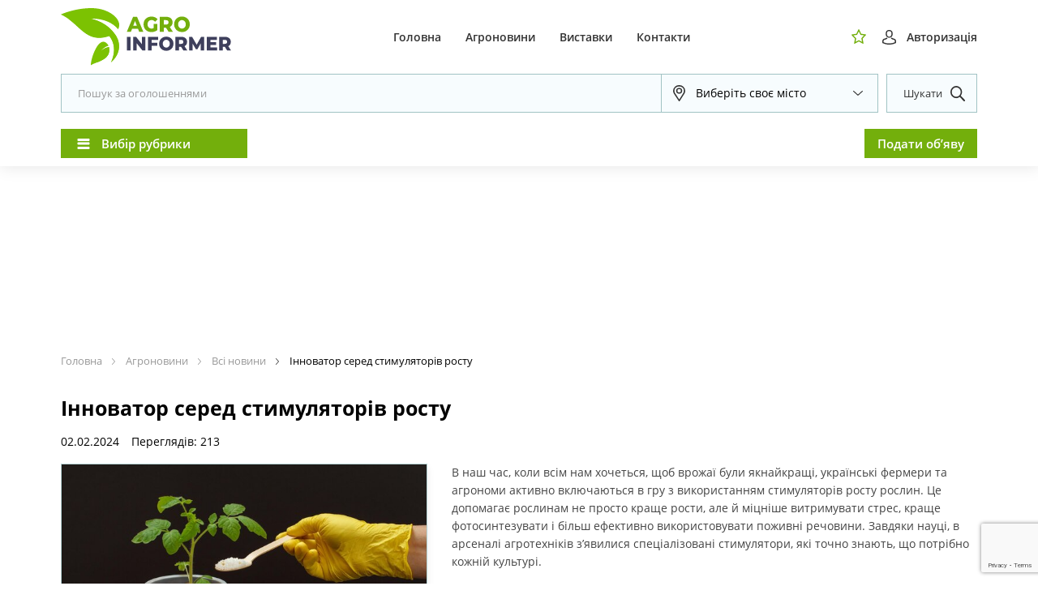

--- FILE ---
content_type: text/html; charset=UTF-8
request_url: https://agroinformer.com/news/innovator-sered-stymulyatoriv-rostu/
body_size: 44581
content:

<!DOCTYPE html>
<html dir="ltr" lang="uk" prefix="og: http://ogp.me/ns# fb: http://ogp.me/ns/fb#">
<head>
    <meta charset="UTF-8">
    <meta http-equiv="X-UA-Compatible" content="IE=edge">
    <meta name="format-detection" content="telephone=no">
    <meta name="viewport" content="width=device-width,initial-scale=1,user-scalable=no,maximum-scale=1">
    <title>Інноватор серед стимуляторів росту | Об'яви Агроінформер</title>
	<style>img:is([sizes="auto" i], [sizes^="auto," i]) { contain-intrinsic-size: 3000px 1500px }</style>
	
		<!-- All in One SEO 4.7.8 - aioseo.com -->
	<meta name="description" content="Інноватор серед стимуляторів росту" />
	<meta name="robots" content="max-image-preview:large" />
	<meta name="author" content="Agroinformer"/>
	<link rel="canonical" href="https://agroinformer.com/news/innovator-sered-stymulyatoriv-rostu/" />
	<meta name="generator" content="All in One SEO (AIOSEO) 4.7.8" />
		<script type="application/ld+json" class="aioseo-schema">
			{"@context":"https:\/\/schema.org","@graph":[{"@type":"BreadcrumbList","@id":"https:\/\/agroinformer.com\/news\/innovator-sered-stymulyatoriv-rostu\/#breadcrumblist","itemListElement":[{"@type":"ListItem","@id":"https:\/\/agroinformer.com\/#listItem","position":1,"name":"\u0413\u043e\u043b\u043e\u0432\u043d\u0430","item":"https:\/\/agroinformer.com\/","nextItem":{"@type":"ListItem","@id":"https:\/\/agroinformer.com\/news\/innovator-sered-stymulyatoriv-rostu\/#listItem","name":"\u0406\u043d\u043d\u043e\u0432\u0430\u0442\u043e\u0440 \u0441\u0435\u0440\u0435\u0434 \u0441\u0442\u0438\u043c\u0443\u043b\u044f\u0442\u043e\u0440\u0456\u0432 \u0440\u043e\u0441\u0442\u0443"}},{"@type":"ListItem","@id":"https:\/\/agroinformer.com\/news\/innovator-sered-stymulyatoriv-rostu\/#listItem","position":2,"name":"\u0406\u043d\u043d\u043e\u0432\u0430\u0442\u043e\u0440 \u0441\u0435\u0440\u0435\u0434 \u0441\u0442\u0438\u043c\u0443\u043b\u044f\u0442\u043e\u0440\u0456\u0432 \u0440\u043e\u0441\u0442\u0443","previousItem":{"@type":"ListItem","@id":"https:\/\/agroinformer.com\/#listItem","name":"\u0413\u043e\u043b\u043e\u0432\u043d\u0430"}}]},{"@type":"Organization","@id":"https:\/\/agroinformer.com\/#organization","name":"\u041e\u0431'\u044f\u0432\u0438 \u0410\u0433\u0440\u043e\u0456\u043d\u0444\u043e\u0440\u043c\u0435\u0440","description":"\u0412\u0435\u0441\u044c \u0430\u0433\u0440\u043e\u0431\u0456\u0437\u043d\u0435\u0441 \u0432 \u043e\u0434\u043d\u043e\u043c\u0443 \u0441\u0430\u0439\u0442\u0456","url":"https:\/\/agroinformer.com\/","logo":{"@type":"ImageObject","url":"https:\/\/agroinformer.com\/wp-content\/uploads\/2020\/01\/logo.svg","@id":"https:\/\/agroinformer.com\/news\/innovator-sered-stymulyatoriv-rostu\/#organizationLogo"},"image":{"@id":"https:\/\/agroinformer.com\/news\/innovator-sered-stymulyatoriv-rostu\/#organizationLogo"},"sameAs":["https:\/\/www.facebook.com\/agroinformer\/"]},{"@type":"Person","@id":"https:\/\/agroinformer.com\/author\/admin\/#author","url":"https:\/\/agroinformer.com\/author\/admin\/","name":"Agroinformer","image":{"@type":"ImageObject","@id":"https:\/\/agroinformer.com\/news\/innovator-sered-stymulyatoriv-rostu\/#authorImage","url":"https:\/\/agroinformer.com\/wp-content\/uploads\/2024\/03\/agroinformer.com_photo_148_148_02-06-2020-kopiya.jpg","width":96,"height":96,"caption":"Agroinformer"}},{"@type":"WebPage","@id":"https:\/\/agroinformer.com\/news\/innovator-sered-stymulyatoriv-rostu\/#webpage","url":"https:\/\/agroinformer.com\/news\/innovator-sered-stymulyatoriv-rostu\/","name":"\u0406\u043d\u043d\u043e\u0432\u0430\u0442\u043e\u0440 \u0441\u0435\u0440\u0435\u0434 \u0441\u0442\u0438\u043c\u0443\u043b\u044f\u0442\u043e\u0440\u0456\u0432 \u0440\u043e\u0441\u0442\u0443 | \u041e\u0431'\u044f\u0432\u0438 \u0410\u0433\u0440\u043e\u0456\u043d\u0444\u043e\u0440\u043c\u0435\u0440","description":"\u0406\u043d\u043d\u043e\u0432\u0430\u0442\u043e\u0440 \u0441\u0435\u0440\u0435\u0434 \u0441\u0442\u0438\u043c\u0443\u043b\u044f\u0442\u043e\u0440\u0456\u0432 \u0440\u043e\u0441\u0442\u0443","inLanguage":"uk","isPartOf":{"@id":"https:\/\/agroinformer.com\/#website"},"breadcrumb":{"@id":"https:\/\/agroinformer.com\/news\/innovator-sered-stymulyatoriv-rostu\/#breadcrumblist"},"author":{"@id":"https:\/\/agroinformer.com\/author\/admin\/#author"},"creator":{"@id":"https:\/\/agroinformer.com\/author\/admin\/#author"},"image":{"@type":"ImageObject","url":"https:\/\/agroinformer.com\/wp-content\/uploads\/2024\/02\/farmer-hand-with-chemical-fertilizer-young-tomato-plant_393202-13743.jpg","@id":"https:\/\/agroinformer.com\/news\/innovator-sered-stymulyatoriv-rostu\/#mainImage","width":626,"height":417},"primaryImageOfPage":{"@id":"https:\/\/agroinformer.com\/news\/innovator-sered-stymulyatoriv-rostu\/#mainImage"},"datePublished":"2024-02-02T16:02:34+02:00","dateModified":"2024-04-26T16:44:02+03:00"},{"@type":"WebSite","@id":"https:\/\/agroinformer.com\/#website","url":"https:\/\/agroinformer.com\/","name":"\u043e\u0431\u044a\u044f\u0432\u043b\u0435\u043d\u0438\u044f \u0410\u0433\u0440\u043e\u0438\u043d\u0444\u043e\u0440\u043c\u0435\u0440","description":"\u0412\u0435\u0441\u044c \u0430\u0433\u0440\u043e\u0431\u0456\u0437\u043d\u0435\u0441 \u0432 \u043e\u0434\u043d\u043e\u043c\u0443 \u0441\u0430\u0439\u0442\u0456","inLanguage":"uk","publisher":{"@id":"https:\/\/agroinformer.com\/#organization"}}]}
		</script>
		<!-- All in One SEO -->

<link rel='dns-prefetch' href='//static.addtoany.com' />
<script type="text/javascript">
/* <![CDATA[ */
window._wpemojiSettings = {"baseUrl":"https:\/\/s.w.org\/images\/core\/emoji\/15.0.3\/72x72\/","ext":".png","svgUrl":"https:\/\/s.w.org\/images\/core\/emoji\/15.0.3\/svg\/","svgExt":".svg","source":{"concatemoji":"https:\/\/agroinformer.com\/wp-includes\/js\/wp-emoji-release.min.js?ver=6.7.4"}};
/*! This file is auto-generated */
!function(i,n){var o,s,e;function c(e){try{var t={supportTests:e,timestamp:(new Date).valueOf()};sessionStorage.setItem(o,JSON.stringify(t))}catch(e){}}function p(e,t,n){e.clearRect(0,0,e.canvas.width,e.canvas.height),e.fillText(t,0,0);var t=new Uint32Array(e.getImageData(0,0,e.canvas.width,e.canvas.height).data),r=(e.clearRect(0,0,e.canvas.width,e.canvas.height),e.fillText(n,0,0),new Uint32Array(e.getImageData(0,0,e.canvas.width,e.canvas.height).data));return t.every(function(e,t){return e===r[t]})}function u(e,t,n){switch(t){case"flag":return n(e,"\ud83c\udff3\ufe0f\u200d\u26a7\ufe0f","\ud83c\udff3\ufe0f\u200b\u26a7\ufe0f")?!1:!n(e,"\ud83c\uddfa\ud83c\uddf3","\ud83c\uddfa\u200b\ud83c\uddf3")&&!n(e,"\ud83c\udff4\udb40\udc67\udb40\udc62\udb40\udc65\udb40\udc6e\udb40\udc67\udb40\udc7f","\ud83c\udff4\u200b\udb40\udc67\u200b\udb40\udc62\u200b\udb40\udc65\u200b\udb40\udc6e\u200b\udb40\udc67\u200b\udb40\udc7f");case"emoji":return!n(e,"\ud83d\udc26\u200d\u2b1b","\ud83d\udc26\u200b\u2b1b")}return!1}function f(e,t,n){var r="undefined"!=typeof WorkerGlobalScope&&self instanceof WorkerGlobalScope?new OffscreenCanvas(300,150):i.createElement("canvas"),a=r.getContext("2d",{willReadFrequently:!0}),o=(a.textBaseline="top",a.font="600 32px Arial",{});return e.forEach(function(e){o[e]=t(a,e,n)}),o}function t(e){var t=i.createElement("script");t.src=e,t.defer=!0,i.head.appendChild(t)}"undefined"!=typeof Promise&&(o="wpEmojiSettingsSupports",s=["flag","emoji"],n.supports={everything:!0,everythingExceptFlag:!0},e=new Promise(function(e){i.addEventListener("DOMContentLoaded",e,{once:!0})}),new Promise(function(t){var n=function(){try{var e=JSON.parse(sessionStorage.getItem(o));if("object"==typeof e&&"number"==typeof e.timestamp&&(new Date).valueOf()<e.timestamp+604800&&"object"==typeof e.supportTests)return e.supportTests}catch(e){}return null}();if(!n){if("undefined"!=typeof Worker&&"undefined"!=typeof OffscreenCanvas&&"undefined"!=typeof URL&&URL.createObjectURL&&"undefined"!=typeof Blob)try{var e="postMessage("+f.toString()+"("+[JSON.stringify(s),u.toString(),p.toString()].join(",")+"));",r=new Blob([e],{type:"text/javascript"}),a=new Worker(URL.createObjectURL(r),{name:"wpTestEmojiSupports"});return void(a.onmessage=function(e){c(n=e.data),a.terminate(),t(n)})}catch(e){}c(n=f(s,u,p))}t(n)}).then(function(e){for(var t in e)n.supports[t]=e[t],n.supports.everything=n.supports.everything&&n.supports[t],"flag"!==t&&(n.supports.everythingExceptFlag=n.supports.everythingExceptFlag&&n.supports[t]);n.supports.everythingExceptFlag=n.supports.everythingExceptFlag&&!n.supports.flag,n.DOMReady=!1,n.readyCallback=function(){n.DOMReady=!0}}).then(function(){return e}).then(function(){var e;n.supports.everything||(n.readyCallback(),(e=n.source||{}).concatemoji?t(e.concatemoji):e.wpemoji&&e.twemoji&&(t(e.twemoji),t(e.wpemoji)))}))}((window,document),window._wpemojiSettings);
/* ]]> */
</script>
<style id='wp-emoji-styles-inline-css' type='text/css'>

	img.wp-smiley, img.emoji {
		display: inline !important;
		border: none !important;
		box-shadow: none !important;
		height: 1em !important;
		width: 1em !important;
		margin: 0 0.07em !important;
		vertical-align: -0.1em !important;
		background: none !important;
		padding: 0 !important;
	}
</style>
<link rel='stylesheet' id='wp-block-library-css' href='https://agroinformer.com/wp-includes/css/dist/block-library/style.min.css?ver=6.7.4' type='text/css' media='all' />
<style id='classic-theme-styles-inline-css' type='text/css'>
/*! This file is auto-generated */
.wp-block-button__link{color:#fff;background-color:#32373c;border-radius:9999px;box-shadow:none;text-decoration:none;padding:calc(.667em + 2px) calc(1.333em + 2px);font-size:1.125em}.wp-block-file__button{background:#32373c;color:#fff;text-decoration:none}
</style>
<style id='global-styles-inline-css' type='text/css'>
:root{--wp--preset--aspect-ratio--square: 1;--wp--preset--aspect-ratio--4-3: 4/3;--wp--preset--aspect-ratio--3-4: 3/4;--wp--preset--aspect-ratio--3-2: 3/2;--wp--preset--aspect-ratio--2-3: 2/3;--wp--preset--aspect-ratio--16-9: 16/9;--wp--preset--aspect-ratio--9-16: 9/16;--wp--preset--color--black: #000000;--wp--preset--color--cyan-bluish-gray: #abb8c3;--wp--preset--color--white: #ffffff;--wp--preset--color--pale-pink: #f78da7;--wp--preset--color--vivid-red: #cf2e2e;--wp--preset--color--luminous-vivid-orange: #ff6900;--wp--preset--color--luminous-vivid-amber: #fcb900;--wp--preset--color--light-green-cyan: #7bdcb5;--wp--preset--color--vivid-green-cyan: #00d084;--wp--preset--color--pale-cyan-blue: #8ed1fc;--wp--preset--color--vivid-cyan-blue: #0693e3;--wp--preset--color--vivid-purple: #9b51e0;--wp--preset--gradient--vivid-cyan-blue-to-vivid-purple: linear-gradient(135deg,rgba(6,147,227,1) 0%,rgb(155,81,224) 100%);--wp--preset--gradient--light-green-cyan-to-vivid-green-cyan: linear-gradient(135deg,rgb(122,220,180) 0%,rgb(0,208,130) 100%);--wp--preset--gradient--luminous-vivid-amber-to-luminous-vivid-orange: linear-gradient(135deg,rgba(252,185,0,1) 0%,rgba(255,105,0,1) 100%);--wp--preset--gradient--luminous-vivid-orange-to-vivid-red: linear-gradient(135deg,rgba(255,105,0,1) 0%,rgb(207,46,46) 100%);--wp--preset--gradient--very-light-gray-to-cyan-bluish-gray: linear-gradient(135deg,rgb(238,238,238) 0%,rgb(169,184,195) 100%);--wp--preset--gradient--cool-to-warm-spectrum: linear-gradient(135deg,rgb(74,234,220) 0%,rgb(151,120,209) 20%,rgb(207,42,186) 40%,rgb(238,44,130) 60%,rgb(251,105,98) 80%,rgb(254,248,76) 100%);--wp--preset--gradient--blush-light-purple: linear-gradient(135deg,rgb(255,206,236) 0%,rgb(152,150,240) 100%);--wp--preset--gradient--blush-bordeaux: linear-gradient(135deg,rgb(254,205,165) 0%,rgb(254,45,45) 50%,rgb(107,0,62) 100%);--wp--preset--gradient--luminous-dusk: linear-gradient(135deg,rgb(255,203,112) 0%,rgb(199,81,192) 50%,rgb(65,88,208) 100%);--wp--preset--gradient--pale-ocean: linear-gradient(135deg,rgb(255,245,203) 0%,rgb(182,227,212) 50%,rgb(51,167,181) 100%);--wp--preset--gradient--electric-grass: linear-gradient(135deg,rgb(202,248,128) 0%,rgb(113,206,126) 100%);--wp--preset--gradient--midnight: linear-gradient(135deg,rgb(2,3,129) 0%,rgb(40,116,252) 100%);--wp--preset--font-size--small: 13px;--wp--preset--font-size--medium: 20px;--wp--preset--font-size--large: 36px;--wp--preset--font-size--x-large: 42px;--wp--preset--spacing--20: 0.44rem;--wp--preset--spacing--30: 0.67rem;--wp--preset--spacing--40: 1rem;--wp--preset--spacing--50: 1.5rem;--wp--preset--spacing--60: 2.25rem;--wp--preset--spacing--70: 3.38rem;--wp--preset--spacing--80: 5.06rem;--wp--preset--shadow--natural: 6px 6px 9px rgba(0, 0, 0, 0.2);--wp--preset--shadow--deep: 12px 12px 50px rgba(0, 0, 0, 0.4);--wp--preset--shadow--sharp: 6px 6px 0px rgba(0, 0, 0, 0.2);--wp--preset--shadow--outlined: 6px 6px 0px -3px rgba(255, 255, 255, 1), 6px 6px rgba(0, 0, 0, 1);--wp--preset--shadow--crisp: 6px 6px 0px rgba(0, 0, 0, 1);}:where(.is-layout-flex){gap: 0.5em;}:where(.is-layout-grid){gap: 0.5em;}body .is-layout-flex{display: flex;}.is-layout-flex{flex-wrap: wrap;align-items: center;}.is-layout-flex > :is(*, div){margin: 0;}body .is-layout-grid{display: grid;}.is-layout-grid > :is(*, div){margin: 0;}:where(.wp-block-columns.is-layout-flex){gap: 2em;}:where(.wp-block-columns.is-layout-grid){gap: 2em;}:where(.wp-block-post-template.is-layout-flex){gap: 1.25em;}:where(.wp-block-post-template.is-layout-grid){gap: 1.25em;}.has-black-color{color: var(--wp--preset--color--black) !important;}.has-cyan-bluish-gray-color{color: var(--wp--preset--color--cyan-bluish-gray) !important;}.has-white-color{color: var(--wp--preset--color--white) !important;}.has-pale-pink-color{color: var(--wp--preset--color--pale-pink) !important;}.has-vivid-red-color{color: var(--wp--preset--color--vivid-red) !important;}.has-luminous-vivid-orange-color{color: var(--wp--preset--color--luminous-vivid-orange) !important;}.has-luminous-vivid-amber-color{color: var(--wp--preset--color--luminous-vivid-amber) !important;}.has-light-green-cyan-color{color: var(--wp--preset--color--light-green-cyan) !important;}.has-vivid-green-cyan-color{color: var(--wp--preset--color--vivid-green-cyan) !important;}.has-pale-cyan-blue-color{color: var(--wp--preset--color--pale-cyan-blue) !important;}.has-vivid-cyan-blue-color{color: var(--wp--preset--color--vivid-cyan-blue) !important;}.has-vivid-purple-color{color: var(--wp--preset--color--vivid-purple) !important;}.has-black-background-color{background-color: var(--wp--preset--color--black) !important;}.has-cyan-bluish-gray-background-color{background-color: var(--wp--preset--color--cyan-bluish-gray) !important;}.has-white-background-color{background-color: var(--wp--preset--color--white) !important;}.has-pale-pink-background-color{background-color: var(--wp--preset--color--pale-pink) !important;}.has-vivid-red-background-color{background-color: var(--wp--preset--color--vivid-red) !important;}.has-luminous-vivid-orange-background-color{background-color: var(--wp--preset--color--luminous-vivid-orange) !important;}.has-luminous-vivid-amber-background-color{background-color: var(--wp--preset--color--luminous-vivid-amber) !important;}.has-light-green-cyan-background-color{background-color: var(--wp--preset--color--light-green-cyan) !important;}.has-vivid-green-cyan-background-color{background-color: var(--wp--preset--color--vivid-green-cyan) !important;}.has-pale-cyan-blue-background-color{background-color: var(--wp--preset--color--pale-cyan-blue) !important;}.has-vivid-cyan-blue-background-color{background-color: var(--wp--preset--color--vivid-cyan-blue) !important;}.has-vivid-purple-background-color{background-color: var(--wp--preset--color--vivid-purple) !important;}.has-black-border-color{border-color: var(--wp--preset--color--black) !important;}.has-cyan-bluish-gray-border-color{border-color: var(--wp--preset--color--cyan-bluish-gray) !important;}.has-white-border-color{border-color: var(--wp--preset--color--white) !important;}.has-pale-pink-border-color{border-color: var(--wp--preset--color--pale-pink) !important;}.has-vivid-red-border-color{border-color: var(--wp--preset--color--vivid-red) !important;}.has-luminous-vivid-orange-border-color{border-color: var(--wp--preset--color--luminous-vivid-orange) !important;}.has-luminous-vivid-amber-border-color{border-color: var(--wp--preset--color--luminous-vivid-amber) !important;}.has-light-green-cyan-border-color{border-color: var(--wp--preset--color--light-green-cyan) !important;}.has-vivid-green-cyan-border-color{border-color: var(--wp--preset--color--vivid-green-cyan) !important;}.has-pale-cyan-blue-border-color{border-color: var(--wp--preset--color--pale-cyan-blue) !important;}.has-vivid-cyan-blue-border-color{border-color: var(--wp--preset--color--vivid-cyan-blue) !important;}.has-vivid-purple-border-color{border-color: var(--wp--preset--color--vivid-purple) !important;}.has-vivid-cyan-blue-to-vivid-purple-gradient-background{background: var(--wp--preset--gradient--vivid-cyan-blue-to-vivid-purple) !important;}.has-light-green-cyan-to-vivid-green-cyan-gradient-background{background: var(--wp--preset--gradient--light-green-cyan-to-vivid-green-cyan) !important;}.has-luminous-vivid-amber-to-luminous-vivid-orange-gradient-background{background: var(--wp--preset--gradient--luminous-vivid-amber-to-luminous-vivid-orange) !important;}.has-luminous-vivid-orange-to-vivid-red-gradient-background{background: var(--wp--preset--gradient--luminous-vivid-orange-to-vivid-red) !important;}.has-very-light-gray-to-cyan-bluish-gray-gradient-background{background: var(--wp--preset--gradient--very-light-gray-to-cyan-bluish-gray) !important;}.has-cool-to-warm-spectrum-gradient-background{background: var(--wp--preset--gradient--cool-to-warm-spectrum) !important;}.has-blush-light-purple-gradient-background{background: var(--wp--preset--gradient--blush-light-purple) !important;}.has-blush-bordeaux-gradient-background{background: var(--wp--preset--gradient--blush-bordeaux) !important;}.has-luminous-dusk-gradient-background{background: var(--wp--preset--gradient--luminous-dusk) !important;}.has-pale-ocean-gradient-background{background: var(--wp--preset--gradient--pale-ocean) !important;}.has-electric-grass-gradient-background{background: var(--wp--preset--gradient--electric-grass) !important;}.has-midnight-gradient-background{background: var(--wp--preset--gradient--midnight) !important;}.has-small-font-size{font-size: var(--wp--preset--font-size--small) !important;}.has-medium-font-size{font-size: var(--wp--preset--font-size--medium) !important;}.has-large-font-size{font-size: var(--wp--preset--font-size--large) !important;}.has-x-large-font-size{font-size: var(--wp--preset--font-size--x-large) !important;}
:where(.wp-block-post-template.is-layout-flex){gap: 1.25em;}:where(.wp-block-post-template.is-layout-grid){gap: 1.25em;}
:where(.wp-block-columns.is-layout-flex){gap: 2em;}:where(.wp-block-columns.is-layout-grid){gap: 2em;}
:root :where(.wp-block-pullquote){font-size: 1.5em;line-height: 1.6;}
</style>
<link rel='stylesheet' id='dashicons-css' href='https://agroinformer.com/wp-includes/css/dashicons.min.css?ver=6.7.4' type='text/css' media='all' />
<link rel='stylesheet' id='post-views-counter-frontend-css' href='https://agroinformer.com/wp-content/plugins/post-views-counter/css/frontend.min.css?ver=1.4.8' type='text/css' media='all' />
<link rel='stylesheet' id='agroinformer-style-css' href='https://agroinformer.com/wp-content/themes/agroinformer/style.css?ver=1.0.13' type='text/css' media='all' />
<link rel='stylesheet' id='addtoany-css' href='https://agroinformer.com/wp-content/plugins/add-to-any/addtoany.min.css?ver=1.16' type='text/css' media='all' />
<style id='addtoany-inline-css' type='text/css'>
.addtoany_list a{
	height: 48px;
	width: 109px;
	background-color: transparent;
	display: flex !important;
	flex-direction: row;
	justify-content: center;
	align-items: center;
	border: 1px solid transparent;
	transition: .2s;
	padding: 0;
}
.addtoany_list a:hover{
	border: 1px solid #cccccc;
	cursor: pointer;
}
.addtoany_list a:hover img{
	opacity: 1;
}
</style>
<link rel='stylesheet' id='um_modal-css' href='https://agroinformer.com/wp-content/plugins/ultimate-member/assets/css/um-modal.min.css?ver=2.9.2' type='text/css' media='all' />
<link rel='stylesheet' id='um_ui-css' href='https://agroinformer.com/wp-content/plugins/ultimate-member/assets/libs/jquery-ui/jquery-ui.min.css?ver=1.13.2' type='text/css' media='all' />
<link rel='stylesheet' id='um_tipsy-css' href='https://agroinformer.com/wp-content/plugins/ultimate-member/assets/libs/tipsy/tipsy.min.css?ver=1.0.0a' type='text/css' media='all' />
<link rel='stylesheet' id='um_raty-css' href='https://agroinformer.com/wp-content/plugins/ultimate-member/assets/libs/raty/um-raty.min.css?ver=2.6.0' type='text/css' media='all' />
<link rel='stylesheet' id='select2-css' href='https://agroinformer.com/wp-content/plugins/ultimate-member/assets/libs/select2/select2.min.css?ver=4.0.13' type='text/css' media='all' />
<link rel='stylesheet' id='um_fileupload-css' href='https://agroinformer.com/wp-content/plugins/ultimate-member/assets/css/um-fileupload.min.css?ver=2.9.2' type='text/css' media='all' />
<link rel='stylesheet' id='um_confirm-css' href='https://agroinformer.com/wp-content/plugins/ultimate-member/assets/libs/um-confirm/um-confirm.min.css?ver=1.0' type='text/css' media='all' />
<link rel='stylesheet' id='um_datetime-css' href='https://agroinformer.com/wp-content/plugins/ultimate-member/assets/libs/pickadate/default.min.css?ver=3.6.2' type='text/css' media='all' />
<link rel='stylesheet' id='um_datetime_date-css' href='https://agroinformer.com/wp-content/plugins/ultimate-member/assets/libs/pickadate/default.date.min.css?ver=3.6.2' type='text/css' media='all' />
<link rel='stylesheet' id='um_datetime_time-css' href='https://agroinformer.com/wp-content/plugins/ultimate-member/assets/libs/pickadate/default.time.min.css?ver=3.6.2' type='text/css' media='all' />
<link rel='stylesheet' id='um_fonticons_ii-css' href='https://agroinformer.com/wp-content/plugins/ultimate-member/assets/libs/legacy/fonticons/fonticons-ii.min.css?ver=2.9.2' type='text/css' media='all' />
<link rel='stylesheet' id='um_fonticons_fa-css' href='https://agroinformer.com/wp-content/plugins/ultimate-member/assets/libs/legacy/fonticons/fonticons-fa.min.css?ver=2.9.2' type='text/css' media='all' />
<link rel='stylesheet' id='um_fontawesome-css' href='https://agroinformer.com/wp-content/plugins/ultimate-member/assets/css/um-fontawesome.min.css?ver=6.5.2' type='text/css' media='all' />
<link rel='stylesheet' id='um_common-css' href='https://agroinformer.com/wp-content/plugins/ultimate-member/assets/css/common.min.css?ver=2.9.2' type='text/css' media='all' />
<link rel='stylesheet' id='um_responsive-css' href='https://agroinformer.com/wp-content/plugins/ultimate-member/assets/css/um-responsive.min.css?ver=2.9.2' type='text/css' media='all' />
<link rel='stylesheet' id='um_styles-css' href='https://agroinformer.com/wp-content/plugins/ultimate-member/assets/css/um-styles.min.css?ver=2.9.2' type='text/css' media='all' />
<link rel='stylesheet' id='um_crop-css' href='https://agroinformer.com/wp-content/plugins/ultimate-member/assets/libs/cropper/cropper.min.css?ver=1.6.1' type='text/css' media='all' />
<link rel='stylesheet' id='um_profile-css' href='https://agroinformer.com/wp-content/plugins/ultimate-member/assets/css/um-profile.min.css?ver=2.9.2' type='text/css' media='all' />
<link rel='stylesheet' id='um_account-css' href='https://agroinformer.com/wp-content/plugins/ultimate-member/assets/css/um-account.min.css?ver=2.9.2' type='text/css' media='all' />
<link rel='stylesheet' id='um_misc-css' href='https://agroinformer.com/wp-content/plugins/ultimate-member/assets/css/um-misc.min.css?ver=2.9.2' type='text/css' media='all' />
<script type="text/javascript" id="addtoany-core-js-before">
/* <![CDATA[ */
window.a2a_config=window.a2a_config||{};a2a_config.callbacks=[];a2a_config.overlays=[];a2a_config.templates={};a2a_localize = {
	Share: "Поділитися",
	Save: "Зберегти",
	Subscribe: "Підписатися",
	Email: "Email",
	Bookmark: "Закладка",
	ShowAll: "Показати все",
	ShowLess: "Показати менше",
	FindServices: "Знайти сервіс(и)",
	FindAnyServiceToAddTo: "Миттєвий пошук сервісів",
	PoweredBy: "Працює на",
	ShareViaEmail: "Поділитися через електронну пошту",
	SubscribeViaEmail: "Підпишіться електронною поштою",
	BookmarkInYourBrowser: "Додати до закладок у браузері",
	BookmarkInstructions: "Натисніть Ctrl+D або \u2318+D, щоб додати цю сторінку до закладок",
	AddToYourFavorites: "Додати в закладки",
	SendFromWebOrProgram: "Відправити з будь-якої адреси електронної пошти або програми електронної пошти",
	EmailProgram: "Програма електронної пошти",
	More: "Більше&#8230;",
	ThanksForSharing: "Дякуємо, що поділились!",
	ThanksForFollowing: "Дякуємо за підписку!"
};
/* ]]> */
</script>
<script type="text/javascript" defer src="https://static.addtoany.com/menu/page.js" id="addtoany-core-js"></script>
<script type="text/javascript" src="https://agroinformer.com/wp-includes/js/jquery/jquery.min.js?ver=3.7.1" id="jquery-core-js"></script>
<script type="text/javascript" src="https://agroinformer.com/wp-includes/js/jquery/jquery-migrate.min.js?ver=3.4.1" id="jquery-migrate-js"></script>
<script type="text/javascript" defer src="https://agroinformer.com/wp-content/plugins/add-to-any/addtoany.min.js?ver=1.1" id="addtoany-jquery-js"></script>
<script type="text/javascript" src="https://agroinformer.com/wp-content/plugins/ultimate-member/assets/js/um-gdpr.min.js?ver=2.9.2" id="um-gdpr-js"></script>
<link rel="https://api.w.org/" href="https://agroinformer.com/wp-json/" /><link rel="alternate" title="JSON" type="application/json" href="https://agroinformer.com/wp-json/wp/v2/news/4824" /><link rel="EditURI" type="application/rsd+xml" title="RSD" href="https://agroinformer.com/xmlrpc.php?rsd" />
<meta name="generator" content="WordPress 6.7.4" />
<link rel='shortlink' href='https://agroinformer.com/?p=4824' />
<link rel="alternate" title="oEmbed (JSON)" type="application/json+oembed" href="https://agroinformer.com/wp-json/oembed/1.0/embed?url=https%3A%2F%2Fagroinformer.com%2Fnews%2Finnovator-sered-stymulyatoriv-rostu%2F" />
<link rel="alternate" title="oEmbed (XML)" type="text/xml+oembed" href="https://agroinformer.com/wp-json/oembed/1.0/embed?url=https%3A%2F%2Fagroinformer.com%2Fnews%2Finnovator-sered-stymulyatoriv-rostu%2F&#038;format=xml" />
		<style type="text/css">
			.um_request_name {
				display: none !important;
			}
		</style>
	<link rel="icon" href="https://agroinformer.com/wp-content/uploads/2020/07/cropped-agroinformer.com_favicon_512_07-07-2020-32x32.png" sizes="32x32" />
<link rel="icon" href="https://agroinformer.com/wp-content/uploads/2020/07/cropped-agroinformer.com_favicon_512_07-07-2020-192x192.png" sizes="192x192" />
<link rel="apple-touch-icon" href="https://agroinformer.com/wp-content/uploads/2020/07/cropped-agroinformer.com_favicon_512_07-07-2020-180x180.png" />
<meta name="msapplication-TileImage" content="https://agroinformer.com/wp-content/uploads/2020/07/cropped-agroinformer.com_favicon_512_07-07-2020-270x270.png" />
		<style type="text/css" id="wp-custom-css">
			.um-profile-photo-img {
	cursor: default;
	pointer-events: none;
}

div.um-modal .upload {
	background-color: #73af0c;
	opacity: 0.8;
}

div.um-modal .upload:hover {
	background: #73af0c;
	opacity: 1;
}

.additional-banner {
	margin-bottom: 20px;
}

/* seo admin bar corrections  */
#wpadminbar #wp-admin-bar-aioseo-main .aioseo-logo.svg {
	float: left;
	background-position: 0 6px;
}

#wpadminbar .aioseo-menu-notification-counter.aioseo-menu-notification-counter-frontend {
	margin: 7px 0 0 5px;
}		</style>
		
<!-- START - Open Graph and Twitter Card Tags 3.3.4 -->
 <!-- Facebook Open Graph -->
  <meta property="og:locale" content="uk_UA"/>
  <meta property="og:site_name" content="Об&#039;яви Агроінформер"/>
  <meta property="og:title" content="Інноватор серед стимуляторів росту"/>
  <meta property="og:url" content="https://agroinformer.com/news/innovator-sered-stymulyatoriv-rostu/"/>
  <meta property="og:type" content="article"/>
  <meta property="og:description" content="В наш час, коли всім нам хочеться, щоб врожаї були якнайкращі, українські фермери та агрономи активно включаються в гру з використанням стимуляторів росту рослин. Це допомагає рослинам не просто краще рости, але й міцніше витримувати стрес, краще фотосинтезувати і більш ефективно використовувати пож"/>
  <meta property="og:image" content="https://agroinformer.com/wp-content/uploads/2024/02/farmer-hand-with-chemical-fertilizer-young-tomato-plant_393202-13743.jpg"/>
  <meta property="og:image:url" content="https://agroinformer.com/wp-content/uploads/2024/02/farmer-hand-with-chemical-fertilizer-young-tomato-plant_393202-13743.jpg"/>
  <meta property="og:image:secure_url" content="https://agroinformer.com/wp-content/uploads/2024/02/farmer-hand-with-chemical-fertilizer-young-tomato-plant_393202-13743.jpg"/>
  <meta property="article:publisher" content="https://www.facebook.com/agroinformer"/>
 <!-- Google+ / Schema.org -->
 <!-- Twitter Cards -->
  <meta name="twitter:title" content="Інноватор серед стимуляторів росту"/>
  <meta name="twitter:url" content="https://agroinformer.com/news/innovator-sered-stymulyatoriv-rostu/"/>
  <meta name="twitter:description" content="В наш час, коли всім нам хочеться, щоб врожаї були якнайкращі, українські фермери та агрономи активно включаються в гру з використанням стимуляторів росту рослин. Це допомагає рослинам не просто краще рости, але й міцніше витримувати стрес, краще фотосинтезувати і більш ефективно використовувати пож"/>
  <meta name="twitter:image" content="https://agroinformer.com/wp-content/uploads/2024/02/farmer-hand-with-chemical-fertilizer-young-tomato-plant_393202-13743.jpg"/>
  <meta name="twitter:card" content="summary_large_image"/>
 <!-- SEO -->
 <!-- Misc. tags -->
 <!-- is_singular -->
<!-- END - Open Graph and Twitter Card Tags 3.3.4 -->
	
</head>

<body data-rsssl=1 class="news-template-default single single-news postid-4824 wp-custom-logo loaded bm-messages-light">

<div class="main-wrapper">
    <header class="header">
        <div class="wrapper">

            <div class="header-top">
                <div class="header__logo">
                    <a href="https://agroinformer.com/" class="custom-logo-link" rel="home"><img width="1" height="1" src="https://agroinformer.com/wp-content/uploads/2020/01/logo.svg" class="custom-logo" alt="Об&#039;яви Агроінформер" decoding="async" /></a>                </div>
                <nav class="header-nav"><ul id="menu-main-menu" class="header-nav__list"><li id="menu-item-22" class="menu-item menu-item-type-custom menu-item-object-custom menu-item-home menu-item-22"><a href="https://agroinformer.com">Головна</a></li>
<li id="menu-item-129" class="menu-item menu-item-type-post_type_archive menu-item-object-news menu-item-129"><a href="https://agroinformer.com/news/">Агроновини</a></li>
<li id="menu-item-798" class="menu-item menu-item-type-post_type_archive menu-item-object-exhibition_list menu-item-798"><a href="https://agroinformer.com/exhibition/">Виставки</a></li>
<li id="menu-item-26" class="menu-item menu-item-type-post_type menu-item-object-page menu-item-26"><a href="https://agroinformer.com/contacts/">Контакти</a></li>
<li id="menu-item-2403" class="only-on-mobile menu-item menu-item-type-post_type menu-item-object-page menu-item-2403"><a href="https://agroinformer.com/enterprises/">Карта підприємств</a></li>
</ul></nav>                <div class="header-functionals header-functionals__desktop">
                    <a href="https://agroinformer.com/?post_type=page&p=785" class="header__whish-list">
                        <svg xmlns="http://www.w3.org/2000/svg" width="18" height="18" viewBox="0 0 18 18">
                            <defs>
                                <style>
                                    .cls-1 {
                                        fill: #73af0c;
                                        fill-rule: evenodd;
                                    }
                                </style>
                            </defs>
                            <path id="Icon" class="cls-1" d="M17.975,6.8a0.509,0.509,0,0,0-.4-0.356L11.957,5.61,9.43,0.29A0.5,0.5,0,0,0,8.983,0h0a0.5,0.5,0,0,0-.447.294L6.042,5.63,0.427,6.5a0.51,0.51,0,0,0-.4.356,0.534,0.534,0,0,0,.129.534L4.228,11.53,3.286,17.389a0.527,0.527,0,0,0,.2.511,0.479,0.479,0,0,0,.292.1,0.458,0.458,0,0,0,.233-0.062l5.013-2.782,5.028,2.751a0.491,0.491,0,0,0,.229.058h0a0.514,0.514,0,0,0,.5-0.522,0.425,0.425,0,0,0-.015-0.12L13.793,11.5,17.842,7.34A0.528,0.528,0,0,0,17.975,6.8ZM12.36,10.946a0.532,0.532,0,0,0-.14.464L12.953,15.6l-3.7-1.937a0.486,0.486,0,0,0-.466,0L5.1,15.626l0.7-4.2a0.537,0.537,0,0,0-.144-0.46L2.355,7.6l4.319-.542a0.5,0.5,0,0,0,.373-0.286l1.94-4.069,1.97,4.058a0.51,0.51,0,0,0,.377.286l4.21,0.511Z"/>
                        </svg>
                    </a>
                                            <div class="header-account dropdown">
                            <ul id="menu-login-menu" class="header-account__trigger header-account__trigger--hidden dropdown__trigger js-dropdown__trigger"><li id="menu-item-298" class="menu-item menu-item-type-post_type menu-item-object-page menu-item-298"><a href="https://agroinformer.com/login/">Авторизація</a></li>
</ul>                        </div>
                    
                    <li id="menu-item-689" class="main-button header__application menu-item menu-item-type-post_type menu-item-object-page menu-item-689"><a href="https://agroinformer.com/advert-adding/">Подати об&#8217;яву</a></li>
                </div>
                <div class="header-functionals header-functionals__mobile">
                    <a href="https://agroinformer.com/?post_type=page&p=785" class="header__whish-list">
                        <svg xmlns="http://www.w3.org/2000/svg" width="18" height="18" viewBox="0 0 18 18">
                            <defs>
                                <style>
                                    .cls-1 {
                                        fill: #73af0c;
                                        fill-rule: evenodd;
                                    }
                                </style>
                            </defs>
                            <path id="Icon" class="cls-1" d="M17.975,6.8a0.509,0.509,0,0,0-.4-0.356L11.957,5.61,9.43,0.29A0.5,0.5,0,0,0,8.983,0h0a0.5,0.5,0,0,0-.447.294L6.042,5.63,0.427,6.5a0.51,0.51,0,0,0-.4.356,0.534,0.534,0,0,0,.129.534L4.228,11.53,3.286,17.389a0.527,0.527,0,0,0,.2.511,0.479,0.479,0,0,0,.292.1,0.458,0.458,0,0,0,.233-0.062l5.013-2.782,5.028,2.751a0.491,0.491,0,0,0,.229.058h0a0.514,0.514,0,0,0,.5-0.522,0.425,0.425,0,0,0-.015-0.12L13.793,11.5,17.842,7.34A0.528,0.528,0,0,0,17.975,6.8ZM12.36,10.946a0.532,0.532,0,0,0-.14.464L12.953,15.6l-3.7-1.937a0.486,0.486,0,0,0-.466,0L5.1,15.626l0.7-4.2a0.537,0.537,0,0,0-.144-0.46L2.355,7.6l4.319-.542a0.5,0.5,0,0,0,.373-0.286l1.94-4.069,1.97,4.058a0.51,0.51,0,0,0,.377.286l4.21,0.511Z"/>
                        </svg>
                    </a>

                                            <div class="header-account dropdown">
                            <a href="https://agroinformer.com/?post_type=page&p=293" class="header-account__trigger header-account__trigger--hidden dropdown__trigger js-dropdown__trigger-list header-login">
                            </a>
                        </div>
                    
                    <li class="main-button header__application menu-item menu-item-type-post_type menu-item-object-page menu-item-689"><a href="https://agroinformer.com/advert-adding/">Подати об&#8217;яву</a></li>
                    <div class="mob-menu-block">
                        <div class="mob-menu"></div>
                    </div>
                </div>
            </div>

            <div class="header-bottom header-bottom-main">

                <nav class="header-categories">
                    <div class="header-categories__trigger js-header-categories__trigger">
                        <div class="hamburger">
                            <span></span>
                            <span></span>
                            <span></span>
                        </div>
                        <div class="text">Вибір рубрики</div>
                    </div>
                    <ul class="header-categories__list js-header-categories__list">
                                                <li>
                            <a href="https://agroinformer.com/category/beekeeping/">Бджолярство</a>

                            
                                                        <ul class="header-categories__list header-categories__list--inner">
                                                                <li>
                                    <a href="https://agroinformer.com/category/beekeeping/beekeeping-products/">
                                        <span class="title">Продукція бджолярства</span>
                                        <span class="amount">(0)</span>
                                    </a>

                                    
                                                                    </li>
                                                                <li>
                                    <a href="https://agroinformer.com/category/beekeeping/beekeeping-equipment/">
                                        <span class="title">Обладнання</span>
                                        <span class="amount">(0)</span>
                                    </a>

                                    
                                                                    </li>
                                                                <li>
                                    <a href="https://agroinformer.com/category/beekeeping/beekeeping-other/">
                                        <span class="title">Інше</span>
                                        <span class="amount">(2)</span>
                                    </a>

                                    
                                                                    </li>
                                                                <li>
                                    <a href="https://agroinformer.com/category/beekeeping/bees/">
                                        <span class="title">Бджоли</span>
                                        <span class="amount">(0)</span>
                                    </a>

                                    
                                                                    </li>
                                                            </ul>
                                                    </li>
                                                <li>
                            <a href="https://agroinformer.com/category/mushrooms/">Гриби, лікарські рослини</a>

                            
                                                        <ul class="header-categories__list header-categories__list--inner">
                                                                <li>
                                    <a href="https://agroinformer.com/category/mushrooms/mushrooms-products/">
                                        <span class="title">Продукція</span>
                                        <span class="amount">(0)</span>
                                    </a>

                                    
                                                                    </li>
                                                                <li>
                                    <a href="https://agroinformer.com/category/mushrooms/mushrooms-other/">
                                        <span class="title">Інше</span>
                                        <span class="amount">(0)</span>
                                    </a>

                                    
                                                                    </li>
                                                            </ul>
                                                    </li>
                                                <li>
                            <a href="https://agroinformer.com/category/land/">Земля, нерухомість</a>

                            
                                                        <ul class="header-categories__list header-categories__list--inner">
                                                                <li>
                                    <a href="https://agroinformer.com/category/land/commercial-property/">
                                        <span class="title">Комерційна нерухомість</span>
                                        <span class="amount">(0)</span>
                                    </a>

                                    
                                                                    </li>
                                                                <li>
                                    <a href="https://agroinformer.com/category/land/land-other/">
                                        <span class="title">Інше</span>
                                        <span class="amount">(0)</span>
                                    </a>

                                    
                                                                    </li>
                                                                <li>
                                    <a href="https://agroinformer.com/category/land/land-land/">
                                        <span class="title">Земля</span>
                                        <span class="amount">(1)</span>
                                    </a>

                                    
                                                                    </li>
                                                                <li>
                                    <a href="https://agroinformer.com/category/land/warehouse-real-estate/">
                                        <span class="title">Виробничо-складська нерухомість</span>
                                        <span class="amount">(0)</span>
                                    </a>

                                    
                                                                    </li>
                                                                <li>
                                    <a href="https://agroinformer.com/category/land/production-complex/">
                                        <span class="title">Виробничий комплекс</span>
                                        <span class="amount">(0)</span>
                                    </a>

                                    
                                                                    </li>
                                                            </ul>
                                                    </li>
                                                <li>
                            <a href="https://agroinformer.com/category/equipment-all/">Обладнання</a>

                            
                                                        <ul class="header-categories__list header-categories__list--inner">
                                                                <li>
                                    <a href="https://agroinformer.com/category/equipment-all/heating-systems/">
                                        <span class="title">Системи опалення та вентиляції</span>
                                        <span class="amount">(44)</span>
                                    </a>

                                    
                                                                    </li>
                                                                <li>
                                    <a href="https://agroinformer.com/category/equipment-all/gardening-tools/">
                                        <span class="title">Садово-городній інвентар</span>
                                        <span class="amount">(0)</span>
                                    </a>

                                    
                                                                    </li>
                                                                <li>
                                    <a href="https://agroinformer.com/category/equipment-all/equipment-packaging/">
                                        <span class="title">Обладнання та матеріали для пакування</span>
                                        <span class="amount">(1)</span>
                                    </a>

                                    
                                                                    </li>
                                                                <li>
                                    <a href="https://agroinformer.com/category/equipment-all/equipment-food/">
                                        <span class="title">Обладнання для харчової та переробної промисловості</span>
                                        <span class="amount">(0)</span>
                                    </a>

                                    
                                                                    </li>
                                                                <li>
                                    <a href="https://agroinformer.com/category/equipment-all/equipment-greenhouses-equipment-all/">
                                        <span class="title">Обладнання для теплиць та парників</span>
                                        <span class="amount">(0)</span>
                                    </a>

                                    
                                                                    </li>
                                                                <li>
                                    <a href="https://agroinformer.com/category/equipment-all/livestock-equipment/">
                                        <span class="title">Обладнання для тваринництва</span>
                                        <span class="amount">(0)</span>
                                    </a>

                                    
                                                                    </li>
                                                                <li>
                                    <a href="https://agroinformer.com/category/equipment-all/plant-growing-equipment/">
                                        <span class="title">Обладнання для рослинництва</span>
                                        <span class="amount">(3)</span>
                                    </a>

                                    
                                                                    </li>
                                                                <li>
                                    <a href="https://agroinformer.com/category/equipment-all/fish-farming-equipment-equipment-all/">
                                        <span class="title">Обладнання для рибництва</span>
                                        <span class="amount">(0)</span>
                                    </a>

                                    
                                                                    </li>
                                                                <li>
                                    <a href="https://agroinformer.com/category/equipment-all/poultry-equipment-equipment-all/">
                                        <span class="title">Обладнання для птахівництва</span>
                                        <span class="amount">(0)</span>
                                    </a>

                                    
                                                                    </li>
                                                                <li>
                                    <a href="https://agroinformer.com/category/equipment-all/beekeeping-equipment-equipment-all/">
                                        <span class="title">Обладнання для бджолярства</span>
                                        <span class="amount">(0)</span>
                                    </a>

                                    
                                                                    </li>
                                                                <li>
                                    <a href="https://agroinformer.com/category/equipment-all/weighing-equipment/">
                                        <span class="title">Вагове обладнання</span>
                                        <span class="amount">(24)</span>
                                    </a>

                                    
                                                                    </li>
                                                            </ul>
                                                    </li>
                                                <li>
                            <a href="https://agroinformer.com/category/education/">Освіта</a>

                            
                                                        <ul class="header-categories__list header-categories__list--inner">
                                                                <li>
                                    <a href="https://agroinformer.com/category/education/education-university/">
                                        <span class="title">Університет</span>
                                        <span class="amount">(7)</span>
                                    </a>

                                    
                                                                    </li>
                                                                <li>
                                    <a href="https://agroinformer.com/category/education/education-institute/">
                                        <span class="title">Інститут</span>
                                        <span class="amount">(1)</span>
                                    </a>

                                    
                                                                    </li>
                                                            </ul>
                                                    </li>
                                                <li>
                            <a href="https://agroinformer.com/category/services/">Послуги</a>

                            
                                                        <ul class="header-categories__list header-categories__list--inner">
                                                                <li>
                                    <a href="https://agroinformer.com/category/services/insurance-services/">
                                        <span class="title">Страхові послуги</span>
                                        <span class="amount">(3)</span>
                                    </a>

                                    
                                                                    </li>
                                                                <li>
                                    <a href="https://agroinformer.com/category/services/processing/">
                                        <span class="title">Переробка</span>
                                        <span class="amount">(0)</span>
                                    </a>

                                    
                                                                    </li>
                                                                <li>
                                    <a href="https://agroinformer.com/category/services/shipping/">
                                        <span class="title">Перевезення</span>
                                        <span class="amount">(1)</span>
                                    </a>

                                    
                                                                    </li>
                                                                <li>
                                    <a href="https://agroinformer.com/category/services/rent/">
                                        <span class="title">Оренда</span>
                                        <span class="amount">(11)</span>
                                    </a>

                                    
                                                                    </li>
                                                                <li>
                                    <a href="https://agroinformer.com/category/services/services-other/">
                                        <span class="title">Інше</span>
                                        <span class="amount">(55)</span>
                                    </a>

                                    
                                                                    </li>
                                                                <li>
                                    <a href="https://agroinformer.com/category/services/harvesting-cultivating/">
                                        <span class="title">Збір урожаю, культивація ґрунту</span>
                                        <span class="amount">(6)</span>
                                    </a>

                                    
                                                                    </li>
                                                                <li>
                                    <a href="https://agroinformer.com/category/services/storage/">
                                        <span class="title">Зберігання</span>
                                        <span class="amount">(21)</span>
                                    </a>

                                    
                                                                    </li>
                                                                <li>
                                    <a href="https://agroinformer.com/category/services/construction-repair/">
                                        <span class="title">Будівництво, монтаж, ремонт</span>
                                        <span class="amount">(1)</span>
                                    </a>

                                    
                                                                    </li>
                                                                <li>
                                    <a href="https://agroinformer.com/category/services/banking-services/">
                                        <span class="title">Банківські послуги</span>
                                        <span class="amount">(0)</span>
                                    </a>

                                    
                                                                    </li>
                                                            </ul>
                                                    </li>
                                                <li>
                            <a href="https://agroinformer.com/category/employment/">Працевлаштування</a>

                            
                                                        <ul class="header-categories__list header-categories__list--inner">
                                                                <li>
                                    <a href="https://agroinformer.com/category/employment/looking-for-work/">
                                        <span class="title">Шукаю роботу</span>
                                        <span class="amount">(0)</span>
                                    </a>

                                    
                                                                    </li>
                                                                <li>
                                    <a href="https://agroinformer.com/category/employment/offer-job/">
                                        <span class="title">Пропоную роботу</span>
                                        <span class="amount">(0)</span>
                                    </a>

                                    
                                                                    </li>
                                                            </ul>
                                                    </li>
                                                <li>
                            <a href="https://agroinformer.com/category/poultry-farming/">Птахівництво</a>

                            
                                                        <ul class="header-categories__list header-categories__list--inner">
                                                                <li>
                                    <a href="https://agroinformer.com/category/poultry-farming/poultry-products/">
                                        <span class="title">Продукція птахівництва</span>
                                        <span class="amount">(0)</span>
                                    </a>

                                    
                                                                        <ul class="header-categories__list header-categories__list--inner">
                                                                                <li>
                                            <a href="https://agroinformer.com/category/poultry-farming/poultry-products/eggs/">
                                                <span class="title">Яйця</span>
                                                <span class="amount">(0)</span>
                                            </a>
                                        </li>
                                                                                <li>
                                            <a href="https://agroinformer.com/category/poultry-farming/poultry-products/poultry-meat/">
                                                <span class="title">М'ясо</span>
                                                <span class="amount">(0)</span>
                                            </a>
                                        </li>
                                                                                <li>
                                            <a href="https://agroinformer.com/category/poultry-farming/poultry-products/poultry-farming-other/">
                                                <span class="title">Інше</span>
                                                <span class="amount">(0)</span>
                                            </a>
                                        </li>
                                                                                <li>
                                            <a href="https://agroinformer.com/category/poultry-farming/poultry-products/live-bird/">
                                                <span class="title">Жива птиця</span>
                                                <span class="amount">(0)</span>
                                            </a>
                                        </li>
                                                                            </ul>
                                                                    </li>
                                                                <li>
                                    <a href="https://agroinformer.com/category/poultry-farming/poultry-breeding/">
                                        <span class="title">Племінне птахівництво</span>
                                        <span class="amount">(0)</span>
                                    </a>

                                    
                                                                    </li>
                                                                <li>
                                    <a href="https://agroinformer.com/category/poultry-farming/aviculture/">
                                        <span class="title">Племінне птахівництво</span>
                                        <span class="amount">(0)</span>
                                    </a>

                                    
                                                                    </li>
                                                                <li>
                                    <a href="https://agroinformer.com/category/poultry-farming/poultry-equipment/">
                                        <span class="title">Обладнання</span>
                                        <span class="amount">(0)</span>
                                    </a>

                                    
                                                                    </li>
                                                                <li>
                                    <a href="https://agroinformer.com/category/poultry-farming/feed-for-birds/">
                                        <span class="title">Корми, комбікорми для птахів</span>
                                        <span class="amount">(0)</span>
                                    </a>

                                    
                                                                    </li>
                                                                <li>
                                    <a href="https://agroinformer.com/category/poultry-farming/poultry-other/">
                                        <span class="title">Інше</span>
                                        <span class="amount">(0)</span>
                                    </a>

                                    
                                                                    </li>
                                                            </ul>
                                                    </li>
                                                <li>
                            <a href="https://agroinformer.com/category/fish-farming/">Рибництво, морепродукти</a>

                            
                                                        <ul class="header-categories__list header-categories__list--inner">
                                                                <li>
                                    <a href="https://agroinformer.com/category/fish-farming/fish-products/">
                                        <span class="title">Продукція</span>
                                        <span class="amount">(4)</span>
                                    </a>

                                    
                                                                    </li>
                                                                <li>
                                    <a href="https://agroinformer.com/category/fish-farming/tribal-fish-farming/">
                                        <span class="title">Племінне рибництво</span>
                                        <span class="amount">(0)</span>
                                    </a>

                                    
                                                                    </li>
                                                                <li>
                                    <a href="https://agroinformer.com/category/fish-farming/fish-farming-equipment/">
                                        <span class="title">Обладнання</span>
                                        <span class="amount">(0)</span>
                                    </a>

                                    
                                                                    </li>
                                                                <li>
                                    <a href="https://agroinformer.com/category/fish-farming/fish-feed/">
                                        <span class="title">Корми</span>
                                        <span class="amount">(0)</span>
                                    </a>

                                    
                                                                    </li>
                                                                <li>
                                    <a href="https://agroinformer.com/category/fish-farming/fish-farming-other/">
                                        <span class="title">Інше</span>
                                        <span class="amount">(0)</span>
                                    </a>

                                    
                                                                    </li>
                                                            </ul>
                                                    </li>
                                                <li>
                            <a href="https://agroinformer.com/category/plant-growing/">Рослинництво</a>

                            
                                                        <ul class="header-categories__list header-categories__list--inner">
                                                                <li>
                                    <a href="https://agroinformer.com/category/plant-growing/greenhouses/">
                                        <span class="title">Теплиці</span>
                                        <span class="amount">(0)</span>
                                    </a>

                                    
                                                                        <ul class="header-categories__list header-categories__list--inner">
                                                                                <li>
                                            <a href="https://agroinformer.com/category/plant-growing/greenhouses/equipment-greenhouses/">
                                                <span class="title">Обладнання</span>
                                                <span class="amount">(0)</span>
                                            </a>
                                        </li>
                                                                                <li>
                                            <a href="https://agroinformer.com/category/plant-growing/greenhouses/installation/">
                                                <span class="title">Монтаж</span>
                                                <span class="amount">(0)</span>
                                            </a>
                                        </li>
                                                                                <li>
                                            <a href="https://agroinformer.com/category/plant-growing/greenhouses/other-greenhouses/">
                                                <span class="title">Інше</span>
                                                <span class="amount">(0)</span>
                                            </a>
                                        </li>
                                                                            </ul>
                                                                    </li>
                                                                <li>
                                    <a href="https://agroinformer.com/category/plant-growing/crop-products/">
                                        <span class="title">Продукція рослинництва</span>
                                        <span class="amount">(329)</span>
                                    </a>

                                    
                                                                        <ul class="header-categories__list header-categories__list--inner">
                                                                                <li>
                                            <a href="https://agroinformer.com/category/plant-growing/crop-products/industrial-crops/">
                                                <span class="title">Технічні культури</span>
                                                <span class="amount">(0)</span>
                                            </a>
                                        </li>
                                                                                <li>
                                            <a href="https://agroinformer.com/category/plant-growing/crop-products/fruit-nuts/">
                                                <span class="title">Плодово-ягідні, горіхи</span>
                                                <span class="amount">(13)</span>
                                            </a>
                                        </li>
                                                                                <li>
                                            <a href="https://agroinformer.com/category/plant-growing/crop-products/oilseeds/">
                                                <span class="title">Олійні культури</span>
                                                <span class="amount">(2)</span>
                                            </a>
                                        </li>
                                                                                <li>
                                            <a href="https://agroinformer.com/category/plant-growing/crop-products/vegetables/">
                                                <span class="title">Овочеві, баштанні культури</span>
                                                <span class="amount">(27)</span>
                                            </a>
                                        </li>
                                                                                <li>
                                            <a href="https://agroinformer.com/category/plant-growing/crop-products/cereals-crops/">
                                                <span class="title">Круп'яні культури</span>
                                                <span class="amount">(12)</span>
                                            </a>
                                        </li>
                                                                                <li>
                                            <a href="https://agroinformer.com/category/plant-growing/crop-products/forage-crops/">
                                                <span class="title">Кормові культури</span>
                                                <span class="amount">(0)</span>
                                            </a>
                                        </li>
                                                                                <li>
                                            <a href="https://agroinformer.com/category/plant-growing/crop-products/other-crop-products/">
                                                <span class="title">Інше</span>
                                                <span class="amount">(22)</span>
                                            </a>
                                        </li>
                                                                                <li>
                                            <a href="https://agroinformer.com/category/plant-growing/crop-products/cereal-crops/">
                                                <span class="title">Зернові культури</span>
                                                <span class="amount">(170)</span>
                                            </a>
                                        </li>
                                                                                <li>
                                            <a href="https://agroinformer.com/category/plant-growing/crop-products/legumes/">
                                                <span class="title">Бобові культури</span>
                                                <span class="amount">(83)</span>
                                            </a>
                                        </li>
                                                                            </ul>
                                                                    </li>
                                                                <li>
                                    <a href="https://agroinformer.com/category/plant-growing/processing-products/">
                                        <span class="title">Продукція переробки</span>
                                        <span class="amount">(3)</span>
                                    </a>

                                    
                                                                        <ul class="header-categories__list header-categories__list--inner">
                                                                                <li>
                                            <a href="https://agroinformer.com/category/plant-growing/processing-products/shrot/">
                                                <span class="title">Шрот</span>
                                                <span class="amount">(0)</span>
                                            </a>
                                        </li>
                                                                                <li>
                                            <a href="https://agroinformer.com/category/plant-growing/processing-products/sugar/">
                                                <span class="title">Цукор</span>
                                                <span class="amount">(0)</span>
                                            </a>
                                        </li>
                                                                                <li>
                                            <a href="https://agroinformer.com/category/plant-growing/processing-products/dried-fruits/">
                                                <span class="title">Сухофрукти</span>
                                                <span class="amount">(3)</span>
                                            </a>
                                        </li>
                                                                                <li>
                                            <a href="https://agroinformer.com/category/plant-growing/processing-products/spices/">
                                                <span class="title">Приправи і прянощі</span>
                                                <span class="amount">(0)</span>
                                            </a>
                                        </li>
                                                                                <li>
                                            <a href="https://agroinformer.com/category/plant-growing/processing-products/oil/">
                                                <span class="title">Олія</span>
                                                <span class="amount">(0)</span>
                                            </a>
                                        </li>
                                                                                <li>
                                            <a href="https://agroinformer.com/category/plant-growing/processing-products/oilcake/">
                                                <span class="title">Макуха</span>
                                                <span class="amount">(0)</span>
                                            </a>
                                        </li>
                                                                                <li>
                                            <a href="https://agroinformer.com/category/plant-growing/processing-products/other-processing/">
                                                <span class="title">Інше</span>
                                                <span class="amount">(0)</span>
                                            </a>
                                        </li>
                                                                                <li>
                                            <a href="https://agroinformer.com/category/plant-growing/processing-products/fat/">
                                                <span class="title">Жир</span>
                                                <span class="amount">(0)</span>
                                            </a>
                                        </li>
                                                                            </ul>
                                                                    </li>
                                                                <li>
                                    <a href="https://agroinformer.com/category/plant-growing/hotbeds-greenhouses/">
                                        <span class="title">Парники</span>
                                        <span class="amount">(0)</span>
                                    </a>

                                    
                                                                    </li>
                                                                <li>
                                    <a href="https://agroinformer.com/category/plant-growing/other-equipment/">
                                        <span class="title">Обладнання</span>
                                        <span class="amount">(1)</span>
                                    </a>

                                    
                                                                    </li>
                                                                <li>
                                    <a href="https://agroinformer.com/category/plant-growing/seeds/">
                                        <span class="title">Насіння, саджанці</span>
                                        <span class="amount">(43)</span>
                                    </a>

                                    
                                                                        <ul class="header-categories__list header-categories__list--inner">
                                                                                <li>
                                            <a href="https://agroinformer.com/category/plant-growing/seeds/herbs/">
                                                <span class="title">Трави</span>
                                                <span class="amount">(0)</span>
                                            </a>
                                        </li>
                                                                                <li>
                                            <a href="https://agroinformer.com/category/plant-growing/seeds/technical-crops/">
                                                <span class="title">Технічні культури</span>
                                                <span class="amount">(0)</span>
                                            </a>
                                        </li>
                                                                                <li>
                                            <a href="https://agroinformer.com/category/plant-growing/seeds/fruits/">
                                                <span class="title">Плодово-ягідні, горіхи</span>
                                                <span class="amount">(0)</span>
                                            </a>
                                        </li>
                                                                                <li>
                                            <a href="https://agroinformer.com/category/plant-growing/seeds/butter-crop/">
                                                <span class="title">Олійні культури</span>
                                                <span class="amount">(1)</span>
                                            </a>
                                        </li>
                                                                                <li>
                                            <a href="https://agroinformer.com/category/plant-growing/seeds/gourds-crop/">
                                                <span class="title">Овочеві, баштанні культури</span>
                                                <span class="amount">(14)</span>
                                            </a>
                                        </li>
                                                                                <li>
                                            <a href="https://agroinformer.com/category/plant-growing/seeds/groats-crop/">
                                                <span class="title">Круп'яні культури</span>
                                                <span class="amount">(4)</span>
                                            </a>
                                        </li>
                                                                                <li>
                                            <a href="https://agroinformer.com/category/plant-growing/seeds/feed-crop/">
                                                <span class="title">Кормові культури</span>
                                                <span class="amount">(0)</span>
                                            </a>
                                        </li>
                                                                                <li>
                                            <a href="https://agroinformer.com/category/plant-growing/seeds/other-seeds/">
                                                <span class="title">Інше</span>
                                                <span class="amount">(1)</span>
                                            </a>
                                        </li>
                                                                                <li>
                                            <a href="https://agroinformer.com/category/plant-growing/seeds/corn-crops/">
                                                <span class="title">Зернові культури</span>
                                                <span class="amount">(6)</span>
                                            </a>
                                        </li>
                                                                                <li>
                                            <a href="https://agroinformer.com/category/plant-growing/seeds/legumes-crop/">
                                                <span class="title">Бобові культурі</span>
                                                <span class="amount">(17)</span>
                                            </a>
                                        </li>
                                                                            </ul>
                                                                    </li>
                                                                <li>
                                    <a href="https://agroinformer.com/category/plant-growing/cereals/">
                                        <span class="title">Крупи, борошно</span>
                                        <span class="amount">(0)</span>
                                    </a>

                                    
                                                                    </li>
                                                                <li>
                                    <a href="https://agroinformer.com/category/plant-growing/other-plant-growing/">
                                        <span class="title">Інше</span>
                                        <span class="amount">(334)</span>
                                    </a>

                                    
                                                                    </li>
                                                                <li>
                                    <a href="https://agroinformer.com/category/plant-growing/plant-protection-products/">
                                        <span class="title">Засоби захисту рослин</span>
                                        <span class="amount">(1)</span>
                                    </a>

                                    
                                                                    </li>
                                                                <li>
                                    <a href="https://agroinformer.com/category/plant-growing/fertilizers/">
                                        <span class="title">Добрива</span>
                                        <span class="amount">(0)</span>
                                    </a>

                                    
                                                                    </li>
                                                            </ul>
                                                    </li>
                                                <li>
                            <a href="https://agroinformer.com/category/livestock/">Тваринництво</a>

                            
                                                        <ul class="header-categories__list header-categories__list--inner">
                                                                <li>
                                    <a href="https://agroinformer.com/category/livestock/livestock-products/">
                                        <span class="title">Продукція тваринництва</span>
                                        <span class="amount">(5)</span>
                                    </a>

                                    
                                                                        <ul class="header-categories__list header-categories__list--inner">
                                                                                <li>
                                            <a href="https://agroinformer.com/category/livestock/livestock-products/milk/">
                                                <span class="title">Молоко, молочні продукти</span>
                                                <span class="amount">(0)</span>
                                            </a>
                                        </li>
                                                                                <li>
                                            <a href="https://agroinformer.com/category/livestock/livestock-products/meat-fat/">
                                                <span class="title">М'ясо, сало</span>
                                                <span class="amount">(0)</span>
                                            </a>
                                        </li>
                                                                                <li>
                                            <a href="https://agroinformer.com/category/livestock/livestock-products/meat-products/">
                                                <span class="title">М'ясні вироби</span>
                                                <span class="amount">(0)</span>
                                            </a>
                                        </li>
                                                                                <li>
                                            <a href="https://agroinformer.com/category/livestock/livestock-products/other-livestock-products/">
                                                <span class="title">Інше</span>
                                                <span class="amount">(0)</span>
                                            </a>
                                        </li>
                                                                                <li>
                                            <a href="https://agroinformer.com/category/livestock/livestock-products/live-animals/">
                                                <span class="title">Живі тварини</span>
                                                <span class="amount">(5)</span>
                                            </a>
                                        </li>
                                                                            </ul>
                                                                    </li>
                                                                <li>
                                    <a href="https://agroinformer.com/category/livestock/livestock-breeding/">
                                        <span class="title">Племінне тваринництво</span>
                                        <span class="amount">(1)</span>
                                    </a>

                                    
                                                                    </li>
                                                                <li>
                                    <a href="https://agroinformer.com/category/livestock/equipment/">
                                        <span class="title">Обладнання</span>
                                        <span class="amount">(1)</span>
                                    </a>

                                    
                                                                    </li>
                                                                <li>
                                    <a href="https://agroinformer.com/category/livestock/feed-for-animals/">
                                        <span class="title">Корми, комбікорми для тварин</span>
                                        <span class="amount">(8)</span>
                                    </a>

                                    
                                                                        <ul class="header-categories__list header-categories__list--inner">
                                                                                <li>
                                            <a href="https://agroinformer.com/category/livestock/feed-for-animals/meal/">
                                                <span class="title">Шрот</span>
                                                <span class="amount">(0)</span>
                                            </a>
                                        </li>
                                                                                <li>
                                            <a href="https://agroinformer.com/category/livestock/feed-for-animals/growth-stimulants/">
                                                <span class="title">Стимулятори росту</span>
                                                <span class="amount">(1)</span>
                                            </a>
                                        </li>
                                                                                <li>
                                            <a href="https://agroinformer.com/category/livestock/feed-for-animals/press-cake/">
                                                <span class="title">Макуха</span>
                                                <span class="amount">(0)</span>
                                            </a>
                                        </li>
                                                                                <li>
                                            <a href="https://agroinformer.com/category/livestock/feed-for-animals/pet-food/">
                                                <span class="title">Корми для тварин</span>
                                                <span class="amount">(6)</span>
                                            </a>
                                        </li>
                                                                                <li>
                                            <a href="https://agroinformer.com/category/livestock/feed-for-animals/compound-feed-for-animals/">
                                                <span class="title">Комбікорми для худоби</span>
                                                <span class="amount">(0)</span>
                                            </a>
                                        </li>
                                                                                <li>
                                            <a href="https://agroinformer.com/category/livestock/feed-for-animals/feed-additives-for-animals/">
                                                <span class="title">Добавки кормові для тварин</span>
                                                <span class="amount">(1)</span>
                                            </a>
                                        </li>
                                                                            </ul>
                                                                    </li>
                                                                <li>
                                    <a href="https://agroinformer.com/category/livestock/other-livestock/">
                                        <span class="title">Інше</span>
                                        <span class="amount">(1)</span>
                                    </a>

                                    
                                                                    </li>
                                                                <li>
                                    <a href="https://agroinformer.com/category/livestock/veterinary/">
                                        <span class="title">Ветеринарія</span>
                                        <span class="amount">(0)</span>
                                    </a>

                                    
                                                                    </li>
                                                            </ul>
                                                    </li>
                                                <li>
                            <a href="https://agroinformer.com/category/mechanism/">Техніка</a>

                            
                                                        <ul class="header-categories__list header-categories__list--inner">
                                                                <li>
                                    <a href="https://agroinformer.com/category/mechanism/loading-equipment/">
                                        <span class="title">Транспортна та навантажувальна техніка</span>
                                        <span class="amount">(0)</span>
                                    </a>

                                    
                                                                    </li>
                                                                <li>
                                    <a href="https://agroinformer.com/category/mechanism/tractors/">
                                        <span class="title">Трактори</span>
                                        <span class="amount">(0)</span>
                                    </a>

                                    
                                                                    </li>
                                                                <li>
                                    <a href="https://agroinformer.com/category/mechanism/special-machinery/">
                                        <span class="title">Спецтехніка</span>
                                        <span class="amount">(0)</span>
                                    </a>

                                    
                                                                    </li>
                                                                <li>
                                    <a href="https://agroinformer.com/category/mechanism/seeders/">
                                        <span class="title">Сіялки</span>
                                        <span class="amount">(1)</span>
                                    </a>

                                    
                                                                    </li>
                                                                <li>
                                    <a href="https://agroinformer.com/category/mechanism/combustive-lubricating-materials/">
                                        <span class="title">Пально-мастильні матеріали</span>
                                        <span class="amount">(42)</span>
                                    </a>

                                    
                                                                    </li>
                                                                <li>
                                    <a href="https://agroinformer.com/category/mechanism/grain-cleaning-machines/">
                                        <span class="title">Машини для очистки зерна</span>
                                        <span class="amount">(0)</span>
                                    </a>

                                    
                                                                    </li>
                                                                <li>
                                    <a href="https://agroinformer.com/category/mechanism/machines-for-cultivation/">
                                        <span class="title">Машини для культивації та збору овочів</span>
                                        <span class="amount">(0)</span>
                                    </a>

                                    
                                                                    </li>
                                                                <li>
                                    <a href="https://agroinformer.com/category/mechanism/harvesting-machines/">
                                        <span class="title">Машини для заготівлі кормів</span>
                                        <span class="amount">(0)</span>
                                    </a>

                                    
                                                                    </li>
                                                                <li>
                                    <a href="https://agroinformer.com/category/mechanism/machines-for-applying-fertilizers/">
                                        <span class="title">Машини для внесення добрив та СЗР</span>
                                        <span class="amount">(0)</span>
                                    </a>

                                    
                                                                    </li>
                                                                <li>
                                    <a href="https://agroinformer.com/category/mechanism/harvesters/">
                                        <span class="title">Комбайни</span>
                                        <span class="amount">(0)</span>
                                    </a>

                                    
                                                                    </li>
                                                                <li>
                                    <a href="https://agroinformer.com/category/mechanism/technique-other/">
                                        <span class="title">Інше</span>
                                        <span class="amount">(19)</span>
                                    </a>

                                    
                                                                    </li>
                                                                <li>
                                    <a href="https://agroinformer.com/category/mechanism/spare-parts/">
                                        <span class="title">Запчастини</span>
                                        <span class="amount">(0)</span>
                                    </a>

                                    
                                                                    </li>
                                                                <li>
                                    <a href="https://agroinformer.com/category/mechanism/reapers/">
                                        <span class="title">Жниварки</span>
                                        <span class="amount">(2)</span>
                                    </a>

                                    
                                                                    </li>
                                                                <li>
                                    <a href="https://agroinformer.com/category/mechanism/watering-machines/">
                                        <span class="title">Дощувальні машини</span>
                                        <span class="amount">(0)</span>
                                    </a>

                                    
                                                                    </li>
                                                                <li>
                                    <a href="https://agroinformer.com/category/mechanism/tillage-machinery/">
                                        <span class="title">Ґрунтообробна техніка</span>
                                        <span class="amount">(0)</span>
                                    </a>

                                    
                                                                    </li>
                                                            </ul>
                                                    </li>
                                            </ul>
                    <div class="header-bottom">
                        <nav class="header-categories">
                            <li class="main-button header__application menu-item menu-item-type-post_type menu-item-object-page menu-item-689"><a href="https://agroinformer.com/advert-adding/">Подати об&#8217;яву</a></li>
                        </nav>
                    </div>
                </nav>

                <form autocomplete="off" class="header-search" role="search" method="get" id="searchform" action="https://agroinformer.com/">
    <div class="header-search__fields">
        <div class="header-search__input">
            <input type="text" value="" name="s" id="s" placeholder="Пошук за оголошеннями"/>
            <div class="header-search__smart-dropdown js-header-search__smart-dropdown"></div>
        </div>
        <div class="header-search__city">
            
            <input type="hidden" class="country-field" name="country" value="">
            <input type="hidden" class="region-field" name="region" value="">
            <input type="hidden" class="city-field" name="city" value="">
            <div class="header-search__trigger js-header-search__trigger">Виберіть своє місто</div>

            <div class="header-search__content js-header-search__content">
                <ul class="header-search__countries">
                    
                    <li class="country-item">
                        <span class="value">Україна</span>
                        <div class="header-search__regions">
                            <div class="header-search__top">
                                <button type="button" value="Україна" class="search-btn search-btn--return-region">Всі країни</button>
                                <button type="button" value="Україна" class="search-btn search-btn--confirm-country">Шукати по всій Україна</button>
                            </div>
                            <ul class="header-search__list">
                                                                <li class="regions-item">
                                    <span class="value">Вінницька область</span>
                                    <div class="header-search__cities">
                                        <div class="header-search__top">
                                            <button type="button" value="Україна" class="search-btn search-btn--return-city">Вся Україна</button>
                                            <button type="button" value="Вінницька область" class="search-btn search-btn--confirm-region">Шукати по всій області</button>
                                        </div>
                                        <ul class="header-search__list">
                                                                                        <li class="cities-item">
                                                <span class="value">Бар</span>
                                            </li>
                                                                                        <li class="cities-item">
                                                <span class="value">Бершадь</span>
                                            </li>
                                                                                        <li class="cities-item">
                                                <span class="value">Вінниця</span>
                                            </li>
                                                                                        <li class="cities-item">
                                                <span class="value">Гайсин</span>
                                            </li>
                                                                                        <li class="cities-item">
                                                <span class="value">Гнівань</span>
                                            </li>
                                                                                        <li class="cities-item">
                                                <span class="value">Жмеринка</span>
                                            </li>
                                                                                        <li class="cities-item">
                                                <span class="value">Іллінці</span>
                                            </li>
                                                                                        <li class="cities-item">
                                                <span class="value">Казатин</span>
                                            </li>
                                                                                        <li class="cities-item">
                                                <span class="value">Калинівка</span>
                                            </li>
                                                                                        <li class="cities-item">
                                                <span class="value">Ладижин</span>
                                            </li>
                                                                                        <li class="cities-item">
                                                <span class="value">Липовець</span>
                                            </li>
                                                                                        <li class="cities-item">
                                                <span class="value">Могилів-Подільський</span>
                                            </li>
                                                                                        <li class="cities-item">
                                                <span class="value">Немирів</span>
                                            </li>
                                                                                        <li class="cities-item">
                                                <span class="value">Погребище</span>
                                            </li>
                                                                                        <li class="cities-item">
                                                <span class="value">Тульчин</span>
                                            </li>
                                                                                        <li class="cities-item">
                                                <span class="value">Хмільник</span>
                                            </li>
                                                                                        <li class="cities-item">
                                                <span class="value">Шаргород</span>
                                            </li>
                                                                                        <li class="cities-item">
                                                <span class="value">Ямпіль</span>
                                            </li>
                                                                                    </ul>
                                    </div>
                                </li>
                                                                <li class="regions-item">
                                    <span class="value">Волинська область</span>
                                    <div class="header-search__cities">
                                        <div class="header-search__top">
                                            <button type="button" value="Україна" class="search-btn search-btn--return-city">Вся Україна</button>
                                            <button type="button" value="Волинська область" class="search-btn search-btn--confirm-region">Шукати по всій області</button>
                                        </div>
                                        <ul class="header-search__list">
                                                                                        <li class="cities-item">
                                                <span class="value">Берестечко</span>
                                            </li>
                                                                                        <li class="cities-item">
                                                <span class="value">Володимир</span>
                                            </li>
                                                                                        <li class="cities-item">
                                                <span class="value">Горохів</span>
                                            </li>
                                                                                        <li class="cities-item">
                                                <span class="value">Камінь-Каширський</span>
                                            </li>
                                                                                        <li class="cities-item">
                                                <span class="value">Ківерці</span>
                                            </li>
                                                                                        <li class="cities-item">
                                                <span class="value">Ковель</span>
                                            </li>
                                                                                        <li class="cities-item">
                                                <span class="value">Луцьк</span>
                                            </li>
                                                                                        <li class="cities-item">
                                                <span class="value">Любомль</span>
                                            </li>
                                                                                        <li class="cities-item">
                                                <span class="value">Нововолинськ</span>
                                            </li>
                                                                                        <li class="cities-item">
                                                <span class="value">Рожище</span>
                                            </li>
                                                                                        <li class="cities-item">
                                                <span class="value">Устилуг</span>
                                            </li>
                                                                                    </ul>
                                    </div>
                                </li>
                                                                <li class="regions-item">
                                    <span class="value">Дніпропетровська область</span>
                                    <div class="header-search__cities">
                                        <div class="header-search__top">
                                            <button type="button" value="Україна" class="search-btn search-btn--return-city">Вся Україна</button>
                                            <button type="button" value="Дніпропетровська область" class="search-btn search-btn--confirm-region">Шукати по всій області</button>
                                        </div>
                                        <ul class="header-search__list">
                                                                                        <li class="cities-item">
                                                <span class="value">Апостолове</span>
                                            </li>
                                                                                        <li class="cities-item">
                                                <span class="value">Верхівцеве</span>
                                            </li>
                                                                                        <li class="cities-item">
                                                <span class="value">Верхньодніпровськ</span>
                                            </li>
                                                                                        <li class="cities-item">
                                                <span class="value">Вільногірськ</span>
                                            </li>
                                                                                        <li class="cities-item">
                                                <span class="value">Дніпро</span>
                                            </li>
                                                                                        <li class="cities-item">
                                                <span class="value">Жовті Води</span>
                                            </li>
                                                                                        <li class="cities-item">
                                                <span class="value">Зеленодольськ</span>
                                            </li>
                                                                                        <li class="cities-item">
                                                <span class="value">Кам'янське</span>
                                            </li>
                                                                                        <li class="cities-item">
                                                <span class="value">Кривий Ріг</span>
                                            </li>
                                                                                        <li class="cities-item">
                                                <span class="value">Марганець</span>
                                            </li>
                                                                                        <li class="cities-item">
                                                <span class="value">Нікополь</span>
                                            </li>
                                                                                        <li class="cities-item">
                                                <span class="value">Новомосковськ</span>
                                            </li>
                                                                                        <li class="cities-item">
                                                <span class="value">Покров</span>
                                            </li>
                                                                                        <li class="cities-item">
                                                <span class="value">Павлоград</span>
                                            </li>
                                                                                        <li class="cities-item">
                                                <span class="value">Перещепине</span>
                                            </li>
                                                                                        <li class="cities-item">
                                                <span class="value">Першотравенськ</span>
                                            </li>
                                                                                        <li class="cities-item">
                                                <span class="value">Підгородне</span>
                                            </li>
                                                                                        <li class="cities-item">
                                                <span class="value">П'ятихатки</span>
                                            </li>
                                                                                        <li class="cities-item">
                                                <span class="value">Синельникове</span>
                                            </li>
                                                                                        <li class="cities-item">
                                                <span class="value">Тернівка</span>
                                            </li>
                                                                                    </ul>
                                    </div>
                                </li>
                                                                <li class="regions-item">
                                    <span class="value">Донецька область</span>
                                    <div class="header-search__cities">
                                        <div class="header-search__top">
                                            <button type="button" value="Україна" class="search-btn search-btn--return-city">Вся Україна</button>
                                            <button type="button" value="Донецька область" class="search-btn search-btn--confirm-region">Шукати по всій області</button>
                                        </div>
                                        <ul class="header-search__list">
                                                                                        <li class="cities-item">
                                                <span class="value">Авдіївка</span>
                                            </li>
                                                                                        <li class="cities-item">
                                                <span class="value">Амвросіївка</span>
                                            </li>
                                                                                        <li class="cities-item">
                                                <span class="value">Бахмут</span>
                                            </li>
                                                                                        <li class="cities-item">
                                                <span class="value">Білицьке</span>
                                            </li>
                                                                                        <li class="cities-item">
                                                <span class="value">Білозерське</span>
                                            </li>
                                                                                        <li class="cities-item">
                                                <span class="value">Бунге</span>
                                            </li>
                                                                                        <li class="cities-item">
                                                <span class="value">Волноваха</span>
                                            </li>
                                                                                        <li class="cities-item">
                                                <span class="value">Горлівка</span>
                                            </li>
                                                                                        <li class="cities-item">
                                                <span class="value">Гірник</span>
                                            </li>
                                                                                        <li class="cities-item">
                                                <span class="value">Дебальцеве</span>
                                            </li>
                                                                                        <li class="cities-item">
                                                <span class="value">Добропілля</span>
                                            </li>
                                                                                        <li class="cities-item">
                                                <span class="value">Докучаєвськ</span>
                                            </li>
                                                                                        <li class="cities-item">
                                                <span class="value">Донецьк</span>
                                            </li>
                                                                                        <li class="cities-item">
                                                <span class="value">Дружківка</span>
                                            </li>
                                                                                        <li class="cities-item">
                                                <span class="value">Єнакієве</span>
                                            </li>
                                                                                        <li class="cities-item">
                                                <span class="value">Жданівка</span>
                                            </li>
                                                                                        <li class="cities-item">
                                                <span class="value">Залізне</span>
                                            </li>
                                                                                        <li class="cities-item">
                                                <span class="value">Зугрес</span>
                                            </li>
                                                                                        <li class="cities-item">
                                                <span class="value">Іловайськ</span>
                                            </li>
                                                                                        <li class="cities-item">
                                                <span class="value">Кальміуське</span>
                                            </li>
                                                                                        <li class="cities-item">
                                                <span class="value">Костянтинівка</span>
                                            </li>
                                                                                        <li class="cities-item">
                                                <span class="value">Краматорськ</span>
                                            </li>
                                                                                        <li class="cities-item">
                                                <span class="value">Красногорівка</span>
                                            </li>
                                                                                        <li class="cities-item">
                                                <span class="value">Хрестівка</span>
                                            </li>
                                                                                        <li class="cities-item">
                                                <span class="value">Курахове</span>
                                            </li>
                                                                                        <li class="cities-item">
                                                <span class="value">Лиман</span>
                                            </li>
                                                                                        <li class="cities-item">
                                                <span class="value">Макіївка</span>
                                            </li>
                                                                                        <li class="cities-item">
                                                <span class="value">Маріуполь</span>
                                            </li>
                                                                                        <li class="cities-item">
                                                <span class="value">Мар'їнка</span>
                                            </li>
                                                                                        <li class="cities-item">
                                                <span class="value">Мирноград</span>
                                            </li>
                                                                                        <li class="cities-item">
                                                <span class="value">Моспине</span>
                                            </li>
                                                                                        <li class="cities-item">
                                                <span class="value">Миколаївка</span>
                                            </li>
                                                                                        <li class="cities-item">
                                                <span class="value">Новоазовськ</span>
                                            </li>
                                                                                        <li class="cities-item">
                                                <span class="value">Новогродівка</span>
                                            </li>
                                                                                        <li class="cities-item">
                                                <span class="value">Покровськ</span>
                                            </li>
                                                                                        <li class="cities-item">
                                                <span class="value">Родинське</span>
                                            </li>
                                                                                        <li class="cities-item">
                                                <span class="value">Світлодарськ</span>
                                            </li>
                                                                                        <li class="cities-item">
                                                <span class="value">Святогірськ</span>
                                            </li>
                                                                                        <li class="cities-item">
                                                <span class="value">Сіверськ</span>
                                            </li>
                                                                                        <li class="cities-item">
                                                <span class="value">Селидове</span>
                                            </li>
                                                                                        <li class="cities-item">
                                                <span class="value">Слов'янськ</span>
                                            </li>
                                                                                        <li class="cities-item">
                                                <span class="value">Сніжне</span>
                                            </li>
                                                                                        <li class="cities-item">
                                                <span class="value">Соледар</span>
                                            </li>
                                                                                        <li class="cities-item">
                                                <span class="value">Торецьк</span>
                                            </li>
                                                                                        <li class="cities-item">
                                                <span class="value">Вуглегірськ</span>
                                            </li>
                                                                                        <li class="cities-item">
                                                <span class="value">Вугледар</span>
                                            </li>
                                                                                        <li class="cities-item">
                                                <span class="value">Українськ</span>
                                            </li>
                                                                                        <li class="cities-item">
                                                <span class="value">Харцизьк</span>
                                            </li>
                                                                                        <li class="cities-item">
                                                <span class="value">Часів Яр</span>
                                            </li>
                                                                                        <li class="cities-item">
                                                <span class="value">Чистякове</span>
                                            </li>
                                                                                        <li class="cities-item">
                                                <span class="value">Шахтарськ</span>
                                            </li>
                                                                                        <li class="cities-item">
                                                <span class="value">Ясинувата</span>
                                            </li>
                                                                                    </ul>
                                    </div>
                                </li>
                                                                <li class="regions-item">
                                    <span class="value">Житомирська область</span>
                                    <div class="header-search__cities">
                                        <div class="header-search__top">
                                            <button type="button" value="Україна" class="search-btn search-btn--return-city">Вся Україна</button>
                                            <button type="button" value="Житомирська область" class="search-btn search-btn--confirm-region">Шукати по всій області</button>
                                        </div>
                                        <ul class="header-search__list">
                                                                                        <li class="cities-item">
                                                <span class="value">Андрушівка</span>
                                            </li>
                                                                                        <li class="cities-item">
                                                <span class="value">Баранівка</span>
                                            </li>
                                                                                        <li class="cities-item">
                                                <span class="value">Бердичів</span>
                                            </li>
                                                                                        <li class="cities-item">
                                                <span class="value">Коростень</span>
                                            </li>
                                                                                        <li class="cities-item">
                                                <span class="value">Коростишів</span>
                                            </li>
                                                                                        <li class="cities-item">
                                                <span class="value">Малин</span>
                                            </li>
                                                                                        <li class="cities-item">
                                                <span class="value">Звягель</span>
                                            </li>
                                                                                        <li class="cities-item">
                                                <span class="value">Овруч</span>
                                            </li>
                                                                                        <li class="cities-item">
                                                <span class="value">Олевськ</span>
                                            </li>
                                                                                        <li class="cities-item">
                                                <span class="value">Радомишль</span>
                                            </li>
                                                                                        <li class="cities-item">
                                                <span class="value">Чуднів</span>
                                            </li>
                                                                                    </ul>
                                    </div>
                                </li>
                                                                <li class="regions-item">
                                    <span class="value">Закарпатська область</span>
                                    <div class="header-search__cities">
                                        <div class="header-search__top">
                                            <button type="button" value="Україна" class="search-btn search-btn--return-city">Вся Україна</button>
                                            <button type="button" value="Закарпатська область" class="search-btn search-btn--confirm-region">Шукати по всій області</button>
                                        </div>
                                        <ul class="header-search__list">
                                                                                        <li class="cities-item">
                                                <span class="value">Берегове</span>
                                            </li>
                                                                                        <li class="cities-item">
                                                <span class="value">Виноградів</span>
                                            </li>
                                                                                        <li class="cities-item">
                                                <span class="value">Іршава</span>
                                            </li>
                                                                                        <li class="cities-item">
                                                <span class="value">Мукачево</span>
                                            </li>
                                                                                        <li class="cities-item">
                                                <span class="value">Перечин</span>
                                            </li>
                                                                                        <li class="cities-item">
                                                <span class="value">Рахів</span>
                                            </li>
                                                                                        <li class="cities-item">
                                                <span class="value">Свалява</span>
                                            </li>
                                                                                        <li class="cities-item">
                                                <span class="value">Тячів</span>
                                            </li>
                                                                                        <li class="cities-item">
                                                <span class="value">Ужгород</span>
                                            </li>
                                                                                        <li class="cities-item">
                                                <span class="value">Хуст</span>
                                            </li>
                                                                                        <li class="cities-item">
                                                <span class="value">Чоп</span>
                                            </li>
                                                                                    </ul>
                                    </div>
                                </li>
                                                                <li class="regions-item">
                                    <span class="value">Запорізька область</span>
                                    <div class="header-search__cities">
                                        <div class="header-search__top">
                                            <button type="button" value="Україна" class="search-btn search-btn--return-city">Вся Україна</button>
                                            <button type="button" value="Запорізька область" class="search-btn search-btn--confirm-region">Шукати по всій області</button>
                                        </div>
                                        <ul class="header-search__list">
                                                                                        <li class="cities-item">
                                                <span class="value">Бердянськ</span>
                                            </li>
                                                                                        <li class="cities-item">
                                                <span class="value">Василівка</span>
                                            </li>
                                                                                        <li class="cities-item">
                                                <span class="value">Вільнянськ</span>
                                            </li>
                                                                                        <li class="cities-item">
                                                <span class="value">Гуляйполе</span>
                                            </li>
                                                                                        <li class="cities-item">
                                                <span class="value">Дніпрорудне</span>
                                            </li>
                                                                                        <li class="cities-item">
                                                <span class="value">Запоріжжя</span>
                                            </li>
                                                                                        <li class="cities-item">
                                                <span class="value">Кам'янка-Дніпровська</span>
                                            </li>
                                                                                        <li class="cities-item">
                                                <span class="value">Мелітополь</span>
                                            </li>
                                                                                        <li class="cities-item">
                                                <span class="value">Молочанськ</span>
                                            </li>
                                                                                        <li class="cities-item">
                                                <span class="value">Оріхів</span>
                                            </li>
                                                                                        <li class="cities-item">
                                                <span class="value">Пологи</span>
                                            </li>
                                                                                        <li class="cities-item">
                                                <span class="value">Приморськ</span>
                                            </li>
                                                                                        <li class="cities-item">
                                                <span class="value">Токмак</span>
                                            </li>
                                                                                        <li class="cities-item">
                                                <span class="value">Енергодар</span>
                                            </li>
                                                                                    </ul>
                                    </div>
                                </li>
                                                                <li class="regions-item">
                                    <span class="value">Івано-Франківська область</span>
                                    <div class="header-search__cities">
                                        <div class="header-search__top">
                                            <button type="button" value="Україна" class="search-btn search-btn--return-city">Вся Україна</button>
                                            <button type="button" value="Івано-Франківська область" class="search-btn search-btn--confirm-region">Шукати по всій області</button>
                                        </div>
                                        <ul class="header-search__list">
                                                                                        <li class="cities-item">
                                                <span class="value">Болехів</span>
                                            </li>
                                                                                        <li class="cities-item">
                                                <span class="value">Бурштин</span>
                                            </li>
                                                                                        <li class="cities-item">
                                                <span class="value">Галич</span>
                                            </li>
                                                                                        <li class="cities-item">
                                                <span class="value">Городенка</span>
                                            </li>
                                                                                        <li class="cities-item">
                                                <span class="value">Долина</span>
                                            </li>
                                                                                        <li class="cities-item">
                                                <span class="value">Івано-Франківськ</span>
                                            </li>
                                                                                        <li class="cities-item">
                                                <span class="value">Калуш</span>
                                            </li>
                                                                                        <li class="cities-item">
                                                <span class="value">Коломия</span>
                                            </li>
                                                                                        <li class="cities-item">
                                                <span class="value">Косів</span>
                                            </li>
                                                                                        <li class="cities-item">
                                                <span class="value">Надвірна</span>
                                            </li>
                                                                                        <li class="cities-item">
                                                <span class="value">Рогатин</span>
                                            </li>
                                                                                        <li class="cities-item">
                                                <span class="value">Снятин</span>
                                            </li>
                                                                                        <li class="cities-item">
                                                <span class="value">Тлумач</span>
                                            </li>
                                                                                        <li class="cities-item">
                                                <span class="value">Тисмениця</span>
                                            </li>
                                                                                        <li class="cities-item">
                                                <span class="value">Яремче</span>
                                            </li>
                                                                                    </ul>
                                    </div>
                                </li>
                                                                <li class="regions-item">
                                    <span class="value">Київська область</span>
                                    <div class="header-search__cities">
                                        <div class="header-search__top">
                                            <button type="button" value="Україна" class="search-btn search-btn--return-city">Вся Україна</button>
                                            <button type="button" value="Київська область" class="search-btn search-btn--confirm-region">Шукати по всій області</button>
                                        </div>
                                        <ul class="header-search__list">
                                                                                        <li class="cities-item">
                                                <span class="value">Біла Церква</span>
                                            </li>
                                                                                        <li class="cities-item">
                                                <span class="value">Березань</span>
                                            </li>
                                                                                        <li class="cities-item">
                                                <span class="value">Богуслав</span>
                                            </li>
                                                                                        <li class="cities-item">
                                                <span class="value">Бориспіль</span>
                                            </li>
                                                                                        <li class="cities-item">
                                                <span class="value">Боярка</span>
                                            </li>
                                                                                        <li class="cities-item">
                                                <span class="value">Бровари</span>
                                            </li>
                                                                                        <li class="cities-item">
                                                <span class="value">Буча</span>
                                            </li>
                                                                                        <li class="cities-item">
                                                <span class="value">Васильків</span>
                                            </li>
                                                                                        <li class="cities-item">
                                                <span class="value">Вишневе</span>
                                            </li>
                                                                                        <li class="cities-item">
                                                <span class="value">Вишгород</span>
                                            </li>
                                                                                        <li class="cities-item">
                                                <span class="value">Ірпінь</span>
                                            </li>
                                                                                        <li class="cities-item">
                                                <span class="value">Кагарлик</span>
                                            </li>
                                                                                        <li class="cities-item">
                                                <span class="value">Миронівка</span>
                                            </li>
                                                                                        <li class="cities-item">
                                                <span class="value">Обухів</span>
                                            </li>
                                                                                        <li class="cities-item">
                                                <span class="value">Переяслав</span>
                                            </li>
                                                                                        <li class="cities-item">
                                                <span class="value">Прип'ять</span>
                                            </li>
                                                                                        <li class="cities-item">
                                                <span class="value">Ржищів</span>
                                            </li>
                                                                                        <li class="cities-item">
                                                <span class="value">Сквира</span>
                                            </li>
                                                                                        <li class="cities-item">
                                                <span class="value">Славутич</span>
                                            </li>
                                                                                        <li class="cities-item">
                                                <span class="value">Тараща</span>
                                            </li>
                                                                                        <li class="cities-item">
                                                <span class="value">Тетіїв</span>
                                            </li>
                                                                                        <li class="cities-item">
                                                <span class="value">Узин</span>
                                            </li>
                                                                                        <li class="cities-item">
                                                <span class="value">Українка</span>
                                            </li>
                                                                                        <li class="cities-item">
                                                <span class="value">Фастів</span>
                                            </li>
                                                                                        <li class="cities-item">
                                                <span class="value">Чорнобиль</span>
                                            </li>
                                                                                        <li class="cities-item">
                                                <span class="value">Яготин</span>
                                            </li>
                                                                                        <li class="cities-item">
                                                <span class="value">Київ</span>
                                            </li>
                                                                                    </ul>
                                    </div>
                                </li>
                                                                <li class="regions-item">
                                    <span class="value">Кіровоградська область</span>
                                    <div class="header-search__cities">
                                        <div class="header-search__top">
                                            <button type="button" value="Україна" class="search-btn search-btn--return-city">Вся Україна</button>
                                            <button type="button" value="Кіровоградська область" class="search-btn search-btn--confirm-region">Шукати по всій області</button>
                                        </div>
                                        <ul class="header-search__list">
                                                                                        <li class="cities-item">
                                                <span class="value">Олександрія</span>
                                            </li>
                                                                                        <li class="cities-item">
                                                <span class="value">Благовіщенське</span>
                                            </li>
                                                                                        <li class="cities-item">
                                                <span class="value">Бобринець</span>
                                            </li>
                                                                                        <li class="cities-item">
                                                <span class="value">Гайворон</span>
                                            </li>
                                                                                        <li class="cities-item">
                                                <span class="value">Долинська</span>
                                            </li>
                                                                                        <li class="cities-item">
                                                <span class="value">Знам'янка</span>
                                            </li>
                                                                                        <li class="cities-item">
                                                <span class="value">Кропивницький</span>
                                            </li>
                                                                                        <li class="cities-item">
                                                <span class="value">Мала Виска</span>
                                            </li>
                                                                                        <li class="cities-item">
                                                <span class="value">Новомиргород</span>
                                            </li>
                                                                                        <li class="cities-item">
                                                <span class="value">Новоукраїнка</span>
                                            </li>
                                                                                        <li class="cities-item">
                                                <span class="value">Помічна</span>
                                            </li>
                                                                                        <li class="cities-item">
                                                <span class="value">Світловодськ</span>
                                            </li>
                                                                                    </ul>
                                    </div>
                                </li>
                                                                <li class="regions-item">
                                    <span class="value">Крим</span>
                                    <div class="header-search__cities">
                                        <div class="header-search__top">
                                            <button type="button" value="Україна" class="search-btn search-btn--return-city">Вся Україна</button>
                                            <button type="button" value="Крим" class="search-btn search-btn--confirm-region">Шукати по всій області</button>
                                        </div>
                                        <ul class="header-search__list">
                                                                                        <li class="cities-item">
                                                <span class="value">Алупка</span>
                                            </li>
                                                                                        <li class="cities-item">
                                                <span class="value">Алушта</span>
                                            </li>
                                                                                        <li class="cities-item">
                                                <span class="value">Армянськ</span>
                                            </li>
                                                                                        <li class="cities-item">
                                                <span class="value">Бахчисарай</span>
                                            </li>
                                                                                        <li class="cities-item">
                                                <span class="value">Білогірськ</span>
                                            </li>
                                                                                        <li class="cities-item">
                                                <span class="value">Джанкой</span>
                                            </li>
                                                                                        <li class="cities-item">
                                                <span class="value">Євпаторія</span>
                                            </li>
                                                                                        <li class="cities-item">
                                                <span class="value">Керч</span>
                                            </li>
                                                                                        <li class="cities-item">
                                                <span class="value">Красноперекопськ</span>
                                            </li>
                                                                                        <li class="cities-item">
                                                <span class="value">Саки</span>
                                            </li>
                                                                                        <li class="cities-item">
                                                <span class="value">Сімферополь</span>
                                            </li>
                                                                                        <li class="cities-item">
                                                <span class="value">Старий Крим</span>
                                            </li>
                                                                                        <li class="cities-item">
                                                <span class="value">Судак</span>
                                            </li>
                                                                                        <li class="cities-item">
                                                <span class="value">Феодосія</span>
                                            </li>
                                                                                        <li class="cities-item">
                                                <span class="value">Щолкіне</span>
                                            </li>
                                                                                        <li class="cities-item">
                                                <span class="value">Ялта</span>
                                            </li>
                                                                                    </ul>
                                    </div>
                                </li>
                                                                <li class="regions-item">
                                    <span class="value">Луганська область</span>
                                    <div class="header-search__cities">
                                        <div class="header-search__top">
                                            <button type="button" value="Україна" class="search-btn search-btn--return-city">Вся Україна</button>
                                            <button type="button" value="Луганська область" class="search-btn search-btn--confirm-region">Шукати по всій області</button>
                                        </div>
                                        <ul class="header-search__list">
                                                                                        <li class="cities-item">
                                                <span class="value">Олександрівськ</span>
                                            </li>
                                                                                        <li class="cities-item">
                                                <span class="value">Алмазна</span>
                                            </li>
                                                                                        <li class="cities-item">
                                                <span class="value">Алчевськ</span>
                                            </li>
                                                                                        <li class="cities-item">
                                                <span class="value">Антрацит</span>
                                            </li>
                                                                                        <li class="cities-item">
                                                <span class="value">Боково-Хрустальне</span>
                                            </li>
                                                                                        <li class="cities-item">
                                                <span class="value">Брянка</span>
                                            </li>
                                                                                        <li class="cities-item">
                                                <span class="value">Вознесенівка</span>
                                            </li>
                                                                                        <li class="cities-item">
                                                <span class="value">Голубівка</span>
                                            </li>
                                                                                        <li class="cities-item">
                                                <span class="value">Гірське</span>
                                            </li>
                                                                                        <li class="cities-item">
                                                <span class="value">Довжанськ</span>
                                            </li>
                                                                                        <li class="cities-item">
                                                <span class="value">Зимогір'я</span>
                                            </li>
                                                                                        <li class="cities-item">
                                                <span class="value">Золоте</span>
                                            </li>
                                                                                        <li class="cities-item">
                                                <span class="value">Зоринськ</span>
                                            </li>
                                                                                        <li class="cities-item">
                                                <span class="value">Ірміно</span>
                                            </li>
                                                                                        <li class="cities-item">
                                                <span class="value">Кадіївка</span>
                                            </li>
                                                                                        <li class="cities-item">
                                                <span class="value">Бахмут</span>
                                            </li>
                                                                                        <li class="cities-item">
                                                <span class="value">Кремінна</span>
                                            </li>
                                                                                        <li class="cities-item">
                                                <span class="value">Лисичанськ</span>
                                            </li>
                                                                                        <li class="cities-item">
                                                <span class="value">Луганськ</span>
                                            </li>
                                                                                        <li class="cities-item">
                                                <span class="value">Лутугине</span>
                                            </li>
                                                                                        <li class="cities-item">
                                                <span class="value">Міусинськ</span>
                                            </li>
                                                                                        <li class="cities-item">
                                                <span class="value">Молодогвардійськ</span>
                                            </li>
                                                                                        <li class="cities-item">
                                                <span class="value">Новодружеськ</span>
                                            </li>
                                                                                        <li class="cities-item">
                                                <span class="value">Первомайськ</span>
                                            </li>
                                                                                        <li class="cities-item">
                                                <span class="value">Перевальськ</span>
                                            </li>
                                                                                        <li class="cities-item">
                                                <span class="value">Петрово-Красносілля</span>
                                            </li>
                                                                                        <li class="cities-item">
                                                <span class="value">Попасна</span>
                                            </li>
                                                                                        <li class="cities-item">
                                                <span class="value">Привілля</span>
                                            </li>
                                                                                        <li class="cities-item">
                                                <span class="value">Ровеньки</span>
                                            </li>
                                                                                        <li class="cities-item">
                                                <span class="value">Рубіжне</span>
                                            </li>
                                                                                        <li class="cities-item">
                                                <span class="value">Сватове</span>
                                            </li>
                                                                                        <li class="cities-item">
                                                <span class="value">Сорокине</span>
                                            </li>
                                                                                        <li class="cities-item">
                                                <span class="value">Сєвєродонецьк</span>
                                            </li>
                                                                                        <li class="cities-item">
                                                <span class="value">Старобільськ</span>
                                            </li>
                                                                                        <li class="cities-item">
                                                <span class="value">Суходільськ</span>
                                            </li>
                                                                                        <li class="cities-item">
                                                <span class="value">Щастя</span>
                                            </li>
                                                                                        <li class="cities-item">
                                                <span class="value">Хрустальний</span>
                                            </li>
                                                                                    </ul>
                                    </div>
                                </li>
                                                                <li class="regions-item">
                                    <span class="value">Львівська область</span>
                                    <div class="header-search__cities">
                                        <div class="header-search__top">
                                            <button type="button" value="Україна" class="search-btn search-btn--return-city">Вся Україна</button>
                                            <button type="button" value="Львівська область" class="search-btn search-btn--confirm-region">Шукати по всій області</button>
                                        </div>
                                        <ul class="header-search__list">
                                                                                        <li class="cities-item">
                                                <span class="value">Белз</span>
                                            </li>
                                                                                        <li class="cities-item">
                                                <span class="value">Бібрка</span>
                                            </li>
                                                                                        <li class="cities-item">
                                                <span class="value">Борислав</span>
                                            </li>
                                                                                        <li class="cities-item">
                                                <span class="value">Броди</span>
                                            </li>
                                                                                        <li class="cities-item">
                                                <span class="value">Буськ</span>
                                            </li>
                                                                                        <li class="cities-item">
                                                <span class="value">Великі Мости</span>
                                            </li>
                                                                                        <li class="cities-item">
                                                <span class="value">Винники</span>
                                            </li>
                                                                                        <li class="cities-item">
                                                <span class="value">Глиняни</span>
                                            </li>
                                                                                        <li class="cities-item">
                                                <span class="value">Городок</span>
                                            </li>
                                                                                        <li class="cities-item">
                                                <span class="value">Добромиль</span>
                                            </li>
                                                                                        <li class="cities-item">
                                                <span class="value">Дрогобич</span>
                                            </li>
                                                                                        <li class="cities-item">
                                                <span class="value">Дубляни</span>
                                            </li>
                                                                                        <li class="cities-item">
                                                <span class="value">Жидачів</span>
                                            </li>
                                                                                        <li class="cities-item">
                                                <span class="value">Жовква</span>
                                            </li>
                                                                                        <li class="cities-item">
                                                <span class="value">Золочів</span>
                                            </li>
                                                                                        <li class="cities-item">
                                                <span class="value">Кам'янка-Бузька</span>
                                            </li>
                                                                                        <li class="cities-item">
                                                <span class="value">Комарно</span>
                                            </li>
                                                                                        <li class="cities-item">
                                                <span class="value">Львів</span>
                                            </li>
                                                                                        <li class="cities-item">
                                                <span class="value">Моршин</span>
                                            </li>
                                                                                        <li class="cities-item">
                                                <span class="value">Мостиська</span>
                                            </li>
                                                                                        <li class="cities-item">
                                                <span class="value">Миколаїв</span>
                                            </li>
                                                                                        <li class="cities-item">
                                                <span class="value">Новояворівськ</span>
                                            </li>
                                                                                        <li class="cities-item">
                                                <span class="value">Новий Калинів</span>
                                            </li>
                                                                                        <li class="cities-item">
                                                <span class="value">Новий Розділ</span>
                                            </li>
                                                                                        <li class="cities-item">
                                                <span class="value">Перемишляни</span>
                                            </li>
                                                                                        <li class="cities-item">
                                                <span class="value">Пустомити</span>
                                            </li>
                                                                                        <li class="cities-item">
                                                <span class="value">Рава-Руська</span>
                                            </li>
                                                                                        <li class="cities-item">
                                                <span class="value">Радехів</span>
                                            </li>
                                                                                        <li class="cities-item">
                                                <span class="value">Рудки</span>
                                            </li>
                                                                                        <li class="cities-item">
                                                <span class="value">Самбір</span>
                                            </li>
                                                                                        <li class="cities-item">
                                                <span class="value">Сколе</span>
                                            </li>
                                                                                        <li class="cities-item">
                                                <span class="value">Сокаль</span>
                                            </li>
                                                                                        <li class="cities-item">
                                                <span class="value">Соснівка</span>
                                            </li>
                                                                                        <li class="cities-item">
                                                <span class="value">Старий Самбір</span>
                                            </li>
                                                                                        <li class="cities-item">
                                                <span class="value">Стебник</span>
                                            </li>
                                                                                        <li class="cities-item">
                                                <span class="value">Стрий</span>
                                            </li>
                                                                                        <li class="cities-item">
                                                <span class="value">Судова Вишня</span>
                                            </li>
                                                                                        <li class="cities-item">
                                                <span class="value">Трускавець</span>
                                            </li>
                                                                                        <li class="cities-item">
                                                <span class="value">Турка</span>
                                            </li>
                                                                                        <li class="cities-item">
                                                <span class="value">Угнів</span>
                                            </li>
                                                                                        <li class="cities-item">
                                                <span class="value">Ходорів</span>
                                            </li>
                                                                                        <li class="cities-item">
                                                <span class="value">Хирів</span>
                                            </li>
                                                                                        <li class="cities-item">
                                                <span class="value">Червоноград</span>
                                            </li>
                                                                                        <li class="cities-item">
                                                <span class="value">Яворів</span>
                                            </li>
                                                                                    </ul>
                                    </div>
                                </li>
                                                                <li class="regions-item">
                                    <span class="value">Миколаївська область</span>
                                    <div class="header-search__cities">
                                        <div class="header-search__top">
                                            <button type="button" value="Україна" class="search-btn search-btn--return-city">Вся Україна</button>
                                            <button type="button" value="Миколаївська область" class="search-btn search-btn--confirm-region">Шукати по всій області</button>
                                        </div>
                                        <ul class="header-search__list">
                                                                                        <li class="cities-item">
                                                <span class="value">Баштанка</span>
                                            </li>
                                                                                        <li class="cities-item">
                                                <span class="value">Вознесенськ</span>
                                            </li>
                                                                                        <li class="cities-item">
                                                <span class="value">Миколаїв</span>
                                            </li>
                                                                                        <li class="cities-item">
                                                <span class="value">Нова Одеса</span>
                                            </li>
                                                                                        <li class="cities-item">
                                                <span class="value">Новий Буг</span>
                                            </li>
                                                                                        <li class="cities-item">
                                                <span class="value">Очаків</span>
                                            </li>
                                                                                        <li class="cities-item">
                                                <span class="value">Первомайськ</span>
                                            </li>
                                                                                        <li class="cities-item">
                                                <span class="value">Снігурівка</span>
                                            </li>
                                                                                        <li class="cities-item">
                                                <span class="value">Южноукраїнськ</span>
                                            </li>
                                                                                    </ul>
                                    </div>
                                </li>
                                                                <li class="regions-item">
                                    <span class="value">Одеська область</span>
                                    <div class="header-search__cities">
                                        <div class="header-search__top">
                                            <button type="button" value="Україна" class="search-btn search-btn--return-city">Вся Україна</button>
                                            <button type="button" value="Одеська область" class="search-btn search-btn--confirm-region">Шукати по всій області</button>
                                        </div>
                                        <ul class="header-search__list">
                                                                                        <li class="cities-item">
                                                <span class="value">Ананьїв</span>
                                            </li>
                                                                                        <li class="cities-item">
                                                <span class="value">Арциз</span>
                                            </li>
                                                                                        <li class="cities-item">
                                                <span class="value">Балта</span>
                                            </li>
                                                                                        <li class="cities-item">
                                                <span class="value">Білгород-Дністровський</span>
                                            </li>
                                                                                        <li class="cities-item">
                                                <span class="value">Біляївка</span>
                                            </li>
                                                                                        <li class="cities-item">
                                                <span class="value">Березівка</span>
                                            </li>
                                                                                        <li class="cities-item">
                                                <span class="value">Болград</span>
                                            </li>
                                                                                        <li class="cities-item">
                                                <span class="value">Вилкове</span>
                                            </li>
                                                                                        <li class="cities-item">
                                                <span class="value">Ізмаїл</span>
                                            </li>
                                                                                        <li class="cities-item">
                                                <span class="value">Кілія</span>
                                            </li>
                                                                                        <li class="cities-item">
                                                <span class="value">Кодима</span>
                                            </li>
                                                                                        <li class="cities-item">
                                                <span class="value">Одеса</span>
                                            </li>
                                                                                        <li class="cities-item">
                                                <span class="value">Подільськ</span>
                                            </li>
                                                                                        <li class="cities-item">
                                                <span class="value">Роздільна</span>
                                            </li>
                                                                                        <li class="cities-item">
                                                <span class="value">Рені</span>
                                            </li>
                                                                                        <li class="cities-item">
                                                <span class="value">Татарбунари</span>
                                            </li>
                                                                                        <li class="cities-item">
                                                <span class="value">Теплодар</span>
                                            </li>
                                                                                        <li class="cities-item">
                                                <span class="value">Чорноморськ</span>
                                            </li>
                                                                                        <li class="cities-item">
                                                <span class="value">Южне</span>
                                            </li>
                                                                                    </ul>
                                    </div>
                                </li>
                                                                <li class="regions-item">
                                    <span class="value">Полтавська область</span>
                                    <div class="header-search__cities">
                                        <div class="header-search__top">
                                            <button type="button" value="Україна" class="search-btn search-btn--return-city">Вся Україна</button>
                                            <button type="button" value="Полтавська область" class="search-btn search-btn--confirm-region">Шукати по всій області</button>
                                        </div>
                                        <ul class="header-search__list">
                                                                                        <li class="cities-item">
                                                <span class="value">Гадяч</span>
                                            </li>
                                                                                        <li class="cities-item">
                                                <span class="value">Глобине</span>
                                            </li>
                                                                                        <li class="cities-item">
                                                <span class="value">Горішні Плавні</span>
                                            </li>
                                                                                        <li class="cities-item">
                                                <span class="value">Гребінка</span>
                                            </li>
                                                                                        <li class="cities-item">
                                                <span class="value">Заводське</span>
                                            </li>
                                                                                        <li class="cities-item">
                                                <span class="value">Зіньків</span>
                                            </li>
                                                                                        <li class="cities-item">
                                                <span class="value">Карлівка</span>
                                            </li>
                                                                                        <li class="cities-item">
                                                <span class="value">Кобеляки</span>
                                            </li>
                                                                                        <li class="cities-item">
                                                <span class="value">Кременчук</span>
                                            </li>
                                                                                        <li class="cities-item">
                                                <span class="value">Лохвиця</span>
                                            </li>
                                                                                        <li class="cities-item">
                                                <span class="value">Лубни</span>
                                            </li>
                                                                                        <li class="cities-item">
                                                <span class="value">Миргород</span>
                                            </li>
                                                                                        <li class="cities-item">
                                                <span class="value">Пирятин</span>
                                            </li>
                                                                                        <li class="cities-item">
                                                <span class="value">Полтава</span>
                                            </li>
                                                                                        <li class="cities-item">
                                                <span class="value">Хорол</span>
                                            </li>
                                                                                    </ul>
                                    </div>
                                </li>
                                                                <li class="regions-item">
                                    <span class="value">Рівненська область</span>
                                    <div class="header-search__cities">
                                        <div class="header-search__top">
                                            <button type="button" value="Україна" class="search-btn search-btn--return-city">Вся Україна</button>
                                            <button type="button" value="Рівненська область" class="search-btn search-btn--confirm-region">Шукати по всій області</button>
                                        </div>
                                        <ul class="header-search__list">
                                                                                        <li class="cities-item">
                                                <span class="value">Березне</span>
                                            </li>
                                                                                        <li class="cities-item">
                                                <span class="value">Дубно</span>
                                            </li>
                                                                                        <li class="cities-item">
                                                <span class="value">Дубровиця</span>
                                            </li>
                                                                                        <li class="cities-item">
                                                <span class="value">Здолбунів</span>
                                            </li>
                                                                                        <li class="cities-item">
                                                <span class="value">Корець</span>
                                            </li>
                                                                                        <li class="cities-item">
                                                <span class="value">Костопіль</span>
                                            </li>
                                                                                        <li class="cities-item">
                                                <span class="value">Вараш</span>
                                            </li>
                                                                                        <li class="cities-item">
                                                <span class="value">Острог</span>
                                            </li>
                                                                                        <li class="cities-item">
                                                <span class="value">Радивилів</span>
                                            </li>
                                                                                        <li class="cities-item">
                                                <span class="value">Рівне</span>
                                            </li>
                                                                                        <li class="cities-item">
                                                <span class="value">Сарни</span>
                                            </li>
                                                                                    </ul>
                                    </div>
                                </li>
                                                                <li class="regions-item">
                                    <span class="value">Сумська область</span>
                                    <div class="header-search__cities">
                                        <div class="header-search__top">
                                            <button type="button" value="Україна" class="search-btn search-btn--return-city">Вся Україна</button>
                                            <button type="button" value="Сумська область" class="search-btn search-btn--confirm-region">Шукати по всій області</button>
                                        </div>
                                        <ul class="header-search__list">
                                                                                        <li class="cities-item">
                                                <span class="value">Охтирка</span>
                                            </li>
                                                                                        <li class="cities-item">
                                                <span class="value">Білопілля</span>
                                            </li>
                                                                                        <li class="cities-item">
                                                <span class="value">Буринь</span>
                                            </li>
                                                                                        <li class="cities-item">
                                                <span class="value">Ворожба</span>
                                            </li>
                                                                                        <li class="cities-item">
                                                <span class="value">Глухів</span>
                                            </li>
                                                                                        <li class="cities-item">
                                                <span class="value">Дружба</span>
                                            </li>
                                                                                        <li class="cities-item">
                                                <span class="value">Конотоп</span>
                                            </li>
                                                                                        <li class="cities-item">
                                                <span class="value">Кролевець</span>
                                            </li>
                                                                                        <li class="cities-item">
                                                <span class="value">Лебедин</span>
                                            </li>
                                                                                        <li class="cities-item">
                                                <span class="value">Путивль</span>
                                            </li>
                                                                                        <li class="cities-item">
                                                <span class="value">Ромни</span>
                                            </li>
                                                                                        <li class="cities-item">
                                                <span class="value">Середина-Буда</span>
                                            </li>
                                                                                        <li class="cities-item">
                                                <span class="value">Суми</span>
                                            </li>
                                                                                        <li class="cities-item">
                                                <span class="value">Тростянець</span>
                                            </li>
                                                                                        <li class="cities-item">
                                                <span class="value">Шостка</span>
                                            </li>
                                                                                    </ul>
                                    </div>
                                </li>
                                                                <li class="regions-item">
                                    <span class="value">Тернопільська область</span>
                                    <div class="header-search__cities">
                                        <div class="header-search__top">
                                            <button type="button" value="Україна" class="search-btn search-btn--return-city">Вся Україна</button>
                                            <button type="button" value="Тернопільська область" class="search-btn search-btn--confirm-region">Шукати по всій області</button>
                                        </div>
                                        <ul class="header-search__list">
                                                                                        <li class="cities-item">
                                                <span class="value">Бережани</span>
                                            </li>
                                                                                        <li class="cities-item">
                                                <span class="value">Борщів</span>
                                            </li>
                                                                                        <li class="cities-item">
                                                <span class="value">Бучач</span>
                                            </li>
                                                                                        <li class="cities-item">
                                                <span class="value">Заліщики</span>
                                            </li>
                                                                                        <li class="cities-item">
                                                <span class="value">Збараж</span>
                                            </li>
                                                                                        <li class="cities-item">
                                                <span class="value">Зборів</span>
                                            </li>
                                                                                        <li class="cities-item">
                                                <span class="value">Копичинці</span>
                                            </li>
                                                                                        <li class="cities-item">
                                                <span class="value">Кременець</span>
                                            </li>
                                                                                        <li class="cities-item">
                                                <span class="value">Ланівці</span>
                                            </li>
                                                                                        <li class="cities-item">
                                                <span class="value">Монастириська</span>
                                            </li>
                                                                                        <li class="cities-item">
                                                <span class="value">Підгайці</span>
                                            </li>
                                                                                        <li class="cities-item">
                                                <span class="value">Почаїв</span>
                                            </li>
                                                                                        <li class="cities-item">
                                                <span class="value">Скалат</span>
                                            </li>
                                                                                        <li class="cities-item">
                                                <span class="value">Теребовля</span>
                                            </li>
                                                                                        <li class="cities-item">
                                                <span class="value">Тернопіль</span>
                                            </li>
                                                                                        <li class="cities-item">
                                                <span class="value">Хоростків</span>
                                            </li>
                                                                                        <li class="cities-item">
                                                <span class="value">Чортків</span>
                                            </li>
                                                                                        <li class="cities-item">
                                                <span class="value">Шумськ</span>
                                            </li>
                                                                                    </ul>
                                    </div>
                                </li>
                                                                <li class="regions-item">
                                    <span class="value">Харківська область</span>
                                    <div class="header-search__cities">
                                        <div class="header-search__top">
                                            <button type="button" value="Україна" class="search-btn search-btn--return-city">Вся Україна</button>
                                            <button type="button" value="Харківська область" class="search-btn search-btn--confirm-region">Шукати по всій області</button>
                                        </div>
                                        <ul class="header-search__list">
                                                                                        <li class="cities-item">
                                                <span class="value">Балаклія</span>
                                            </li>
                                                                                        <li class="cities-item">
                                                <span class="value">Барвінкове</span>
                                            </li>
                                                                                        <li class="cities-item">
                                                <span class="value">Богодухів</span>
                                            </li>
                                                                                        <li class="cities-item">
                                                <span class="value">Валки</span>
                                            </li>
                                                                                        <li class="cities-item">
                                                <span class="value">Вовчанськ</span>
                                            </li>
                                                                                        <li class="cities-item">
                                                <span class="value">Дергачі</span>
                                            </li>
                                                                                        <li class="cities-item">
                                                <span class="value">Зміїв</span>
                                            </li>
                                                                                        <li class="cities-item">
                                                <span class="value">Ізюм</span>
                                            </li>
                                                                                        <li class="cities-item">
                                                <span class="value">Красноград</span>
                                            </li>
                                                                                        <li class="cities-item">
                                                <span class="value">Куп'янськ</span>
                                            </li>
                                                                                        <li class="cities-item">
                                                <span class="value">Лозова</span>
                                            </li>
                                                                                        <li class="cities-item">
                                                <span class="value">Люботин</span>
                                            </li>
                                                                                        <li class="cities-item">
                                                <span class="value">Мерефа</span>
                                            </li>
                                                                                        <li class="cities-item">
                                                <span class="value">Первомайський</span>
                                            </li>
                                                                                        <li class="cities-item">
                                                <span class="value">Південне</span>
                                            </li>
                                                                                        <li class="cities-item">
                                                <span class="value">Харків</span>
                                            </li>
                                                                                        <li class="cities-item">
                                                <span class="value">Чугуїв</span>
                                            </li>
                                                                                    </ul>
                                    </div>
                                </li>
                                                                <li class="regions-item">
                                    <span class="value">Херсонська область</span>
                                    <div class="header-search__cities">
                                        <div class="header-search__top">
                                            <button type="button" value="Україна" class="search-btn search-btn--return-city">Вся Україна</button>
                                            <button type="button" value="Херсонська область" class="search-btn search-btn--confirm-region">Шукати по всій області</button>
                                        </div>
                                        <ul class="header-search__list">
                                                                                        <li class="cities-item">
                                                <span class="value">Олешки</span>
                                            </li>
                                                                                        <li class="cities-item">
                                                <span class="value">Берислав</span>
                                            </li>
                                                                                        <li class="cities-item">
                                                <span class="value">Генічеськ</span>
                                            </li>
                                                                                        <li class="cities-item">
                                                <span class="value">Гола Пристань</span>
                                            </li>
                                                                                        <li class="cities-item">
                                                <span class="value">Каховка</span>
                                            </li>
                                                                                        <li class="cities-item">
                                                <span class="value">Нова Каховка</span>
                                            </li>
                                                                                        <li class="cities-item">
                                                <span class="value">Скадовськ</span>
                                            </li>
                                                                                        <li class="cities-item">
                                                <span class="value">Таврійськ</span>
                                            </li>
                                                                                        <li class="cities-item">
                                                <span class="value">Херсон</span>
                                            </li>
                                                                                    </ul>
                                    </div>
                                </li>
                                                                <li class="regions-item">
                                    <span class="value">Хмельницька область</span>
                                    <div class="header-search__cities">
                                        <div class="header-search__top">
                                            <button type="button" value="Україна" class="search-btn search-btn--return-city">Вся Україна</button>
                                            <button type="button" value="Хмельницька область" class="search-btn search-btn--confirm-region">Шукати по всій області</button>
                                        </div>
                                        <ul class="header-search__list">
                                                                                        <li class="cities-item">
                                                <span class="value">Волочиськ</span>
                                            </li>
                                                                                        <li class="cities-item">
                                                <span class="value">Городок</span>
                                            </li>
                                                                                        <li class="cities-item">
                                                <span class="value">Деражня</span>
                                            </li>
                                                                                        <li class="cities-item">
                                                <span class="value">Дунаївці</span>
                                            </li>
                                                                                        <li class="cities-item">
                                                <span class="value">Ізяслав</span>
                                            </li>
                                                                                        <li class="cities-item">
                                                <span class="value">Кам'янець-Подільський</span>
                                            </li>
                                                                                        <li class="cities-item">
                                                <span class="value">Красилів</span>
                                            </li>
                                                                                        <li class="cities-item">
                                                <span class="value">Нетішин</span>
                                            </li>
                                                                                        <li class="cities-item">
                                                <span class="value">Полонне</span>
                                            </li>
                                                                                        <li class="cities-item">
                                                <span class="value">Славута</span>
                                            </li>
                                                                                        <li class="cities-item">
                                                <span class="value">Старокостянтинів</span>
                                            </li>
                                                                                        <li class="cities-item">
                                                <span class="value">Хмельницький</span>
                                            </li>
                                                                                        <li class="cities-item">
                                                <span class="value">Шепетівка</span>
                                            </li>
                                                                                    </ul>
                                    </div>
                                </li>
                                                                <li class="regions-item">
                                    <span class="value">Черкаська область</span>
                                    <div class="header-search__cities">
                                        <div class="header-search__top">
                                            <button type="button" value="Україна" class="search-btn search-btn--return-city">Вся Україна</button>
                                            <button type="button" value="Черкаська область" class="search-btn search-btn--confirm-region">Шукати по всій області</button>
                                        </div>
                                        <ul class="header-search__list">
                                                                                        <li class="cities-item">
                                                <span class="value">Ватутіне</span>
                                            </li>
                                                                                        <li class="cities-item">
                                                <span class="value">Городище</span>
                                            </li>
                                                                                        <li class="cities-item">
                                                <span class="value">Жашків</span>
                                            </li>
                                                                                        <li class="cities-item">
                                                <span class="value">Звенигородка</span>
                                            </li>
                                                                                        <li class="cities-item">
                                                <span class="value">Золотоноша</span>
                                            </li>
                                                                                        <li class="cities-item">
                                                <span class="value">Кам'янка</span>
                                            </li>
                                                                                        <li class="cities-item">
                                                <span class="value">Канів</span>
                                            </li>
                                                                                        <li class="cities-item">
                                                <span class="value">Корсунь-Шевченківський</span>
                                            </li>
                                                                                        <li class="cities-item">
                                                <span class="value">Монастирище</span>
                                            </li>
                                                                                        <li class="cities-item">
                                                <span class="value">Сміла</span>
                                            </li>
                                                                                        <li class="cities-item">
                                                <span class="value">Тальне</span>
                                            </li>
                                                                                        <li class="cities-item">
                                                <span class="value">Умань</span>
                                            </li>
                                                                                        <li class="cities-item">
                                                <span class="value">Христинівка</span>
                                            </li>
                                                                                        <li class="cities-item">
                                                <span class="value">Черкаси</span>
                                            </li>
                                                                                        <li class="cities-item">
                                                <span class="value">Чигирин</span>
                                            </li>
                                                                                        <li class="cities-item">
                                                <span class="value">Шпола</span>
                                            </li>
                                                                                    </ul>
                                    </div>
                                </li>
                                                                <li class="regions-item">
                                    <span class="value">Чернігівська область</span>
                                    <div class="header-search__cities">
                                        <div class="header-search__top">
                                            <button type="button" value="Україна" class="search-btn search-btn--return-city">Вся Україна</button>
                                            <button type="button" value="Чернігівська область" class="search-btn search-btn--confirm-region">Шукати по всій області</button>
                                        </div>
                                        <ul class="header-search__list">
                                                                                        <li class="cities-item">
                                                <span class="value">Батурин</span>
                                            </li>
                                                                                        <li class="cities-item">
                                                <span class="value">Бахмач</span>
                                            </li>
                                                                                        <li class="cities-item">
                                                <span class="value">Бобровиця</span>
                                            </li>
                                                                                        <li class="cities-item">
                                                <span class="value">Борзна</span>
                                            </li>
                                                                                        <li class="cities-item">
                                                <span class="value">Городня</span>
                                            </li>
                                                                                        <li class="cities-item">
                                                <span class="value">Ічня</span>
                                            </li>
                                                                                        <li class="cities-item">
                                                <span class="value">Корюківка</span>
                                            </li>
                                                                                        <li class="cities-item">
                                                <span class="value">Мена</span>
                                            </li>
                                                                                        <li class="cities-item">
                                                <span class="value">Ніжин</span>
                                            </li>
                                                                                        <li class="cities-item">
                                                <span class="value">Новгород-Сіверський</span>
                                            </li>
                                                                                        <li class="cities-item">
                                                <span class="value">Носівка</span>
                                            </li>
                                                                                        <li class="cities-item">
                                                <span class="value">Остер</span>
                                            </li>
                                                                                        <li class="cities-item">
                                                <span class="value">Прилуки</span>
                                            </li>
                                                                                        <li class="cities-item">
                                                <span class="value">Семенівка</span>
                                            </li>
                                                                                        <li class="cities-item">
                                                <span class="value">Сновськ</span>
                                            </li>
                                                                                        <li class="cities-item">
                                                <span class="value">Чернігів</span>
                                            </li>
                                                                                    </ul>
                                    </div>
                                </li>
                                                                <li class="regions-item">
                                    <span class="value">Чернівецька область</span>
                                    <div class="header-search__cities">
                                        <div class="header-search__top">
                                            <button type="button" value="Україна" class="search-btn search-btn--return-city">Вся Україна</button>
                                            <button type="button" value="Чернівецька область" class="search-btn search-btn--confirm-region">Шукати по всій області</button>
                                        </div>
                                        <ul class="header-search__list">
                                                                                        <li class="cities-item">
                                                <span class="value">Вашківці</span>
                                            </li>
                                                                                        <li class="cities-item">
                                                <span class="value">Вижниця</span>
                                            </li>
                                                                                        <li class="cities-item">
                                                <span class="value">Герца</span>
                                            </li>
                                                                                        <li class="cities-item">
                                                <span class="value">Заставна</span>
                                            </li>
                                                                                        <li class="cities-item">
                                                <span class="value">Кіцмань</span>
                                            </li>
                                                                                        <li class="cities-item">
                                                <span class="value">Новодністровськ</span>
                                            </li>
                                                                                        <li class="cities-item">
                                                <span class="value">Новоселиця</span>
                                            </li>
                                                                                        <li class="cities-item">
                                                <span class="value">Сокиряни</span>
                                            </li>
                                                                                        <li class="cities-item">
                                                <span class="value">Сторожинець</span>
                                            </li>
                                                                                        <li class="cities-item">
                                                <span class="value">Хотин</span>
                                            </li>
                                                                                        <li class="cities-item">
                                                <span class="value">Чернівці</span>
                                            </li>
                                                                                    </ul>
                                    </div>
                                </li>
                                                            </ul>
                        </div>
                    </li>

                    
                    <li class="country-item">
                        <span class="value">Білорусь</span>
                        <div class="header-search__regions">
                            <div class="header-search__top">
                                <button type="button" value="Білорусь" class="search-btn search-btn--return-region">Всі країни</button>
                                <button type="button" value="Білорусь" class="search-btn search-btn--confirm-country">Шукати по всій Білорусь</button>
                            </div>
                            <ul class="header-search__list">
                                                                <li class="regions-item">
                                    <span class="value">Берестейська</span>
                                    <div class="header-search__cities">
                                        <div class="header-search__top">
                                            <button type="button" value="Білорусь" class="search-btn search-btn--return-city">Вся Білорусь</button>
                                            <button type="button" value="Берестейська" class="search-btn search-btn--confirm-region">Шукати по всій області</button>
                                        </div>
                                        <ul class="header-search__list">
                                                                                        <li class="cities-item">
                                                <span class="value">Барановичі</span>
                                            </li>
                                                                                        <li class="cities-item">
                                                <span class="value">Білозерськ</span>
                                            </li>
                                                                                        <li class="cities-item">
                                                <span class="value">Береза</span>
                                            </li>
                                                                                        <li class="cities-item">
                                                <span class="value">Берестя</span>
                                            </li>
                                                                                        <li class="cities-item">
                                                <span class="value">Ганцевичі</span>
                                            </li>
                                                                                        <li class="cities-item">
                                                <span class="value">Дорогичин</span>
                                            </li>
                                                                                        <li class="cities-item">
                                                <span class="value">Жабинка</span>
                                            </li>
                                                                                        <li class="cities-item">
                                                <span class="value">Іванове</span>
                                            </li>
                                                                                        <li class="cities-item">
                                                <span class="value">Івацевичі</span>
                                            </li>
                                                                                        <li class="cities-item">
                                                <span class="value">Кам'янець</span>
                                            </li>
                                                                                        <li class="cities-item">
                                                <span class="value">Кобринь</span>
                                            </li>
                                                                                        <li class="cities-item">
                                                <span class="value">Лунинець</span>
                                            </li>
                                                                                        <li class="cities-item">
                                                <span class="value">Ляховичі</span>
                                            </li>
                                                                                        <li class="cities-item">
                                                <span class="value">Малорита</span>
                                            </li>
                                                                                        <li class="cities-item">
                                                <span class="value">Мікашевичі</span>
                                            </li>
                                                                                        <li class="cities-item">
                                                <span class="value">Пінськ</span>
                                            </li>
                                                                                        <li class="cities-item">
                                                <span class="value">Пружани</span>
                                            </li>
                                                                                        <li class="cities-item">
                                                <span class="value">Столин</span>
                                            </li>
                                                                                    </ul>
                                    </div>
                                </li>
                                                                <li class="regions-item">
                                    <span class="value">Вітебська</span>
                                    <div class="header-search__cities">
                                        <div class="header-search__top">
                                            <button type="button" value="Білорусь" class="search-btn search-btn--return-city">Вся Білорусь</button>
                                            <button type="button" value="Вітебська" class="search-btn search-btn--confirm-region">Шукати по всій області</button>
                                        </div>
                                        <ul class="header-search__list">
                                                                                        <li class="cities-item">
                                                <span class="value">Барань</span>
                                            </li>
                                                                                        <li class="cities-item">
                                                <span class="value">Браслав</span>
                                            </li>
                                                                                        <li class="cities-item">
                                                <span class="value">Верхньодвінськ</span>
                                            </li>
                                                                                        <li class="cities-item">
                                                <span class="value">Вітебськ</span>
                                            </li>
                                                                                        <li class="cities-item">
                                                <span class="value">Глубоке</span>
                                            </li>
                                                                                        <li class="cities-item">
                                                <span class="value">Городок</span>
                                            </li>
                                                                                        <li class="cities-item">
                                                <span class="value">Дісна</span>
                                            </li>
                                                                                        <li class="cities-item">
                                                <span class="value">Докшиці</span>
                                            </li>
                                                                                        <li class="cities-item">
                                                <span class="value">Дубровно</span>
                                            </li>
                                                                                        <li class="cities-item">
                                                <span class="value">Лепель</span>
                                            </li>
                                                                                        <li class="cities-item">
                                                <span class="value">Міори</span>
                                            </li>
                                                                                        <li class="cities-item">
                                                <span class="value">Новолукомль</span>
                                            </li>
                                                                                        <li class="cities-item">
                                                <span class="value">Новополоцьк</span>
                                            </li>
                                                                                        <li class="cities-item">
                                                <span class="value">Орша</span>
                                            </li>
                                                                                        <li class="cities-item">
                                                <span class="value">Полоцьк</span>
                                            </li>
                                                                                        <li class="cities-item">
                                                <span class="value">Постави</span>
                                            </li>
                                                                                        <li class="cities-item">
                                                <span class="value">Сєнно</span>
                                            </li>
                                                                                        <li class="cities-item">
                                                <span class="value">Толочин</span>
                                            </li>
                                                                                        <li class="cities-item">
                                                <span class="value">Чашники</span>
                                            </li>
                                                                                    </ul>
                                    </div>
                                </li>
                                                                <li class="regions-item">
                                    <span class="value">Гомельська</span>
                                    <div class="header-search__cities">
                                        <div class="header-search__top">
                                            <button type="button" value="Білорусь" class="search-btn search-btn--return-city">Вся Білорусь</button>
                                            <button type="button" value="Гомельська" class="search-btn search-btn--confirm-region">Шукати по всій області</button>
                                        </div>
                                        <ul class="header-search__list">
                                                                                        <li class="cities-item">
                                                <span class="value">Буда-Кошельово</span>
                                            </li>
                                                                                        <li class="cities-item">
                                                <span class="value">Василевичі</span>
                                            </li>
                                                                                        <li class="cities-item">
                                                <span class="value">Вєтка</span>
                                            </li>
                                                                                        <li class="cities-item">
                                                <span class="value">Гомель</span>
                                            </li>
                                                                                        <li class="cities-item">
                                                <span class="value">Добруш</span>
                                            </li>
                                                                                        <li class="cities-item">
                                                <span class="value">Єльськ</span>
                                            </li>
                                                                                        <li class="cities-item">
                                                <span class="value">Житковичі</span>
                                            </li>
                                                                                        <li class="cities-item">
                                                <span class="value">Жлобин</span>
                                            </li>
                                                                                        <li class="cities-item">
                                                <span class="value">Калинковичі</span>
                                            </li>
                                                                                        <li class="cities-item">
                                                <span class="value">Мозир</span>
                                            </li>
                                                                                        <li class="cities-item">
                                                <span class="value">Наровля</span>
                                            </li>
                                                                                        <li class="cities-item">
                                                <span class="value">Петриков</span>
                                            </li>
                                                                                        <li class="cities-item">
                                                <span class="value">Речиця</span>
                                            </li>
                                                                                        <li class="cities-item">
                                                <span class="value">Рогачов</span>
                                            </li>
                                                                                        <li class="cities-item">
                                                <span class="value">Свєтлогорськ</span>
                                            </li>
                                                                                        <li class="cities-item">
                                                <span class="value">Турів</span>
                                            </li>
                                                                                        <li class="cities-item">
                                                <span class="value">Хойники</span>
                                            </li>
                                                                                        <li class="cities-item">
                                                <span class="value">Чечерськ</span>
                                            </li>
                                                                                    </ul>
                                    </div>
                                </li>
                                                                <li class="regions-item">
                                    <span class="value">Гродненська</span>
                                    <div class="header-search__cities">
                                        <div class="header-search__top">
                                            <button type="button" value="Білорусь" class="search-btn search-btn--return-city">Вся Білорусь</button>
                                            <button type="button" value="Гродненська" class="search-btn search-btn--confirm-region">Шукати по всій області</button>
                                        </div>
                                        <ul class="header-search__list">
                                                                                        <li class="cities-item">
                                                <span class="value">Березовка</span>
                                            </li>
                                                                                        <li class="cities-item">
                                                <span class="value">Вовковиськ</span>
                                            </li>
                                                                                        <li class="cities-item">
                                                <span class="value">Гродно</span>
                                            </li>
                                                                                        <li class="cities-item">
                                                <span class="value">Дятлово</span>
                                            </li>
                                                                                        <li class="cities-item">
                                                <span class="value">Ів'є</span>
                                            </li>
                                                                                        <li class="cities-item">
                                                <span class="value">Ліда</span>
                                            </li>
                                                                                        <li class="cities-item">
                                                <span class="value">Мости</span>
                                            </li>
                                                                                        <li class="cities-item">
                                                <span class="value">Новогрудок</span>
                                            </li>
                                                                                        <li class="cities-item">
                                                <span class="value">Островець</span>
                                            </li>
                                                                                        <li class="cities-item">
                                                <span class="value">Ошмяни</span>
                                            </li>
                                                                                        <li class="cities-item">
                                                <span class="value">Свіслоч</span>
                                            </li>
                                                                                        <li class="cities-item">
                                                <span class="value">Скідель</span>
                                            </li>
                                                                                        <li class="cities-item">
                                                <span class="value">Слонім</span>
                                            </li>
                                                                                        <li class="cities-item">
                                                <span class="value">Сморгонь</span>
                                            </li>
                                                                                        <li class="cities-item">
                                                <span class="value">Щучин</span>
                                            </li>
                                                                                    </ul>
                                    </div>
                                </li>
                                                                <li class="regions-item">
                                    <span class="value">Мінська</span>
                                    <div class="header-search__cities">
                                        <div class="header-search__top">
                                            <button type="button" value="Білорусь" class="search-btn search-btn--return-city">Вся Білорусь</button>
                                            <button type="button" value="Мінська" class="search-btn search-btn--confirm-region">Шукати по всій області</button>
                                        </div>
                                        <ul class="header-search__list">
                                                                                        <li class="cities-item">
                                                <span class="value">Березино</span>
                                            </li>
                                                                                        <li class="cities-item">
                                                <span class="value">Борисов</span>
                                            </li>
                                                                                        <li class="cities-item">
                                                <span class="value">Вілейка‎</span>
                                            </li>
                                                                                        <li class="cities-item">
                                                <span class="value">Воложин</span>
                                            </li>
                                                                                        <li class="cities-item">
                                                <span class="value">Дзержинськ</span>
                                            </li>
                                                                                        <li class="cities-item">
                                                <span class="value">Жодино</span>
                                            </li>
                                                                                        <li class="cities-item">
                                                <span class="value">Клецьк‎</span>
                                            </li>
                                                                                        <li class="cities-item">
                                                <span class="value">Копиль</span>
                                            </li>
                                                                                        <li class="cities-item">
                                                <span class="value">Крупки</span>
                                            </li>
                                                                                        <li class="cities-item">
                                                <span class="value">Логойськ</span>
                                            </li>
                                                                                        <li class="cities-item">
                                                <span class="value">Любань</span>
                                            </li>
                                                                                        <li class="cities-item">
                                                <span class="value">Мар'їна Горка</span>
                                            </li>
                                                                                        <li class="cities-item">
                                                <span class="value">Мінськ</span>
                                            </li>
                                                                                        <li class="cities-item">
                                                <span class="value">Молодечно</span>
                                            </li>
                                                                                        <li class="cities-item">
                                                <span class="value">Мядель</span>
                                            </li>
                                                                                        <li class="cities-item">
                                                <span class="value">Несвіж‎</span>
                                            </li>
                                                                                        <li class="cities-item">
                                                <span class="value">Слуцьк‎</span>
                                            </li>
                                                                                        <li class="cities-item">
                                                <span class="value">Смолевичі</span>
                                            </li>
                                                                                        <li class="cities-item">
                                                <span class="value">Солігорськ</span>
                                            </li>
                                                                                        <li class="cities-item">
                                                <span class="value">Старі Дороги</span>
                                            </li>
                                                                                        <li class="cities-item">
                                                <span class="value">Стовбці</span>
                                            </li>
                                                                                        <li class="cities-item">
                                                <span class="value">Узда</span>
                                            </li>
                                                                                        <li class="cities-item">
                                                <span class="value">Червень</span>
                                            </li>
                                                                                    </ul>
                                    </div>
                                </li>
                                                                <li class="regions-item">
                                    <span class="value">Могильовська</span>
                                    <div class="header-search__cities">
                                        <div class="header-search__top">
                                            <button type="button" value="Білорусь" class="search-btn search-btn--return-city">Вся Білорусь</button>
                                            <button type="button" value="Могильовська" class="search-btn search-btn--confirm-region">Шукати по всій області</button>
                                        </div>
                                        <ul class="header-search__list">
                                                                                        <li class="cities-item">
                                                <span class="value">Бєлиничі</span>
                                            </li>
                                                                                        <li class="cities-item">
                                                <span class="value">Бобруйськ‎</span>
                                            </li>
                                                                                        <li class="cities-item">
                                                <span class="value">Бихов‎</span>
                                            </li>
                                                                                        <li class="cities-item">
                                                <span class="value">Горки</span>
                                            </li>
                                                                                        <li class="cities-item">
                                                <span class="value">Кіровськ</span>
                                            </li>
                                                                                        <li class="cities-item">
                                                <span class="value">Климовичі‎</span>
                                            </li>
                                                                                        <li class="cities-item">
                                                <span class="value">Кличів‎</span>
                                            </li>
                                                                                        <li class="cities-item">
                                                <span class="value">Костюковичі‎</span>
                                            </li>
                                                                                        <li class="cities-item">
                                                <span class="value">Кричів‎</span>
                                            </li>
                                                                                        <li class="cities-item">
                                                <span class="value">Кругле</span>
                                            </li>
                                                                                        <li class="cities-item">
                                                <span class="value">Могильов‎</span>
                                            </li>
                                                                                        <li class="cities-item">
                                                <span class="value">Мстиславль‎</span>
                                            </li>
                                                                                        <li class="cities-item">
                                                <span class="value">Осиповичі‎</span>
                                            </li>
                                                                                        <li class="cities-item">
                                                <span class="value">Славгород</span>
                                            </li>
                                                                                        <li class="cities-item">
                                                <span class="value">Чауси‎</span>
                                            </li>
                                                                                        <li class="cities-item">
                                                <span class="value">Чериков</span>
                                            </li>
                                                                                        <li class="cities-item">
                                                <span class="value">Шклов</span>
                                            </li>
                                                                                    </ul>
                                    </div>
                                </li>
                                                            </ul>
                        </div>
                    </li>

                    
                    <li class="country-item">
                        <span class="value">Казахстан</span>
                        <div class="header-search__regions">
                            <div class="header-search__top">
                                <button type="button" value="Казахстан" class="search-btn search-btn--return-region">Всі країни</button>
                                <button type="button" value="Казахстан" class="search-btn search-btn--confirm-country">Шукати по всій Казахстан</button>
                            </div>
                            <ul class="header-search__list">
                                                                <li class="regions-item">
                                    <span class="value">Місто Астана</span>
                                    <div class="header-search__cities">
                                        <div class="header-search__top">
                                            <button type="button" value="Казахстан" class="search-btn search-btn--return-city">Вся Казахстан</button>
                                            <button type="button" value="Місто Астана" class="search-btn search-btn--confirm-region">Шукати по всій області</button>
                                        </div>
                                        <ul class="header-search__list">
                                                                                        <li class="cities-item">
                                                <span class="value">Астана</span>
                                            </li>
                                                                                    </ul>
                                    </div>
                                </li>
                                                                <li class="regions-item">
                                    <span class="value">Місто Алмати</span>
                                    <div class="header-search__cities">
                                        <div class="header-search__top">
                                            <button type="button" value="Казахстан" class="search-btn search-btn--return-city">Вся Казахстан</button>
                                            <button type="button" value="Місто Алмати" class="search-btn search-btn--confirm-region">Шукати по всій області</button>
                                        </div>
                                        <ul class="header-search__list">
                                                                                        <li class="cities-item">
                                                <span class="value">Алмати</span>
                                            </li>
                                                                                    </ul>
                                    </div>
                                </li>
                                                                <li class="regions-item">
                                    <span class="value">Місто Шимкент</span>
                                    <div class="header-search__cities">
                                        <div class="header-search__top">
                                            <button type="button" value="Казахстан" class="search-btn search-btn--return-city">Вся Казахстан</button>
                                            <button type="button" value="Місто Шимкент" class="search-btn search-btn--confirm-region">Шукати по всій області</button>
                                        </div>
                                        <ul class="header-search__list">
                                                                                        <li class="cities-item">
                                                <span class="value">Шимкент</span>
                                            </li>
                                                                                    </ul>
                                    </div>
                                </li>
                                                                <li class="regions-item">
                                    <span class="value">Акмолинська область</span>
                                    <div class="header-search__cities">
                                        <div class="header-search__top">
                                            <button type="button" value="Казахстан" class="search-btn search-btn--return-city">Вся Казахстан</button>
                                            <button type="button" value="Акмолинська область" class="search-btn search-btn--confirm-region">Шукати по всій області</button>
                                        </div>
                                        <ul class="header-search__list">
                                                                                        <li class="cities-item">
                                                <span class="value">Акколь</span>
                                            </li>
                                                                                        <li class="cities-item">
                                                <span class="value">Атбасар</span>
                                            </li>
                                                                                        <li class="cities-item">
                                                <span class="value">Державінськ</span>
                                            </li>
                                                                                        <li class="cities-item">
                                                <span class="value">Єрейментау</span>
                                            </li>
                                                                                        <li class="cities-item">
                                                <span class="value">Єсіль</span>
                                            </li>
                                                                                        <li class="cities-item">
                                                <span class="value">Кокшетау‎</span>
                                            </li>
                                                                                        <li class="cities-item">
                                                <span class="value">Макінськ</span>
                                            </li>
                                                                                        <li class="cities-item">
                                                <span class="value">Степногорськ</span>
                                            </li>
                                                                                        <li class="cities-item">
                                                <span class="value">Степняк</span>
                                            </li>
                                                                                        <li class="cities-item">
                                                <span class="value">Щучинськ</span>
                                            </li>
                                                                                    </ul>
                                    </div>
                                </li>
                                                                <li class="regions-item">
                                    <span class="value">Актюбінська область</span>
                                    <div class="header-search__cities">
                                        <div class="header-search__top">
                                            <button type="button" value="Казахстан" class="search-btn search-btn--return-city">Вся Казахстан</button>
                                            <button type="button" value="Актюбінська область" class="search-btn search-btn--confirm-region">Шукати по всій області</button>
                                        </div>
                                        <ul class="header-search__list">
                                                                                        <li class="cities-item">
                                                <span class="value">Актобе‎</span>
                                            </li>
                                                                                        <li class="cities-item">
                                                <span class="value">Алга</span>
                                            </li>
                                                                                        <li class="cities-item">
                                                <span class="value">Жем</span>
                                            </li>
                                                                                        <li class="cities-item">
                                                <span class="value">Кандиагаш</span>
                                            </li>
                                                                                        <li class="cities-item">
                                                <span class="value">Темір</span>
                                            </li>
                                                                                        <li class="cities-item">
                                                <span class="value">Хромтау</span>
                                            </li>
                                                                                        <li class="cities-item">
                                                <span class="value">Шалкар</span>
                                            </li>
                                                                                        <li class="cities-item">
                                                <span class="value">Емба</span>
                                            </li>
                                                                                    </ul>
                                    </div>
                                </li>
                                                                <li class="regions-item">
                                    <span class="value">Алматинська область</span>
                                    <div class="header-search__cities">
                                        <div class="header-search__top">
                                            <button type="button" value="Казахстан" class="search-btn search-btn--return-city">Вся Казахстан</button>
                                            <button type="button" value="Алматинська область" class="search-btn search-btn--confirm-region">Шукати по всій області</button>
                                        </div>
                                        <ul class="header-search__list">
                                                                                        <li class="cities-item">
                                                <span class="value">Єсік</span>
                                            </li>
                                                                                        <li class="cities-item">
                                                <span class="value">Жаркент</span>
                                            </li>
                                                                                        <li class="cities-item">
                                                <span class="value">Конаєв</span>
                                            </li>
                                                                                        <li class="cities-item">
                                                <span class="value">Каскелен</span>
                                            </li>
                                                                                        <li class="cities-item">
                                                <span class="value">Сарканд</span>
                                            </li>
                                                                                        <li class="cities-item">
                                                <span class="value">Талгар‎</span>
                                            </li>
                                                                                        <li class="cities-item">
                                                <span class="value">Талдикорган</span>
                                            </li>
                                                                                        <li class="cities-item">
                                                <span class="value">Текелі</span>
                                            </li>
                                                                                        <li class="cities-item">
                                                <span class="value">Ушарал</span>
                                            </li>
                                                                                        <li class="cities-item">
                                                <span class="value">Уштобе</span>
                                            </li>
                                                                                    </ul>
                                    </div>
                                </li>
                                                                <li class="regions-item">
                                    <span class="value">Атирауська область</span>
                                    <div class="header-search__cities">
                                        <div class="header-search__top">
                                            <button type="button" value="Казахстан" class="search-btn search-btn--return-city">Вся Казахстан</button>
                                            <button type="button" value="Атирауська область" class="search-btn search-btn--confirm-region">Шукати по всій області</button>
                                        </div>
                                        <ul class="header-search__list">
                                                                                        <li class="cities-item">
                                                <span class="value">Атирау</span>
                                            </li>
                                                                                        <li class="cities-item">
                                                <span class="value">Кульсари</span>
                                            </li>
                                                                                    </ul>
                                    </div>
                                </li>
                                                                <li class="regions-item">
                                    <span class="value">Східноказахстанська область</span>
                                    <div class="header-search__cities">
                                        <div class="header-search__top">
                                            <button type="button" value="Казахстан" class="search-btn search-btn--return-city">Вся Казахстан</button>
                                            <button type="button" value="Східноказахстанська область" class="search-btn search-btn--confirm-region">Шукати по всій області</button>
                                        </div>
                                        <ul class="header-search__list">
                                                                                        <li class="cities-item">
                                                <span class="value">Алтай</span>
                                            </li>
                                                                                        <li class="cities-item">
                                                <span class="value">Аягоз</span>
                                            </li>
                                                                                        <li class="cities-item">
                                                <span class="value">Зайсан</span>
                                            </li>
                                                                                        <li class="cities-item">
                                                <span class="value">Курчатов</span>
                                            </li>
                                                                                        <li class="cities-item">
                                                <span class="value">Семей</span>
                                            </li>
                                                                                        <li class="cities-item">
                                                <span class="value">Серебрянськ</span>
                                            </li>
                                                                                        <li class="cities-item">
                                                <span class="value">Ріддер</span>
                                            </li>
                                                                                        <li class="cities-item">
                                                <span class="value">Усть-Каменогорськ</span>
                                            </li>
                                                                                        <li class="cities-item">
                                                <span class="value">Шар</span>
                                            </li>
                                                                                        <li class="cities-item">
                                                <span class="value">Шемонаїха</span>
                                            </li>
                                                                                    </ul>
                                    </div>
                                </li>
                                                                <li class="regions-item">
                                    <span class="value">Жамбильська область</span>
                                    <div class="header-search__cities">
                                        <div class="header-search__top">
                                            <button type="button" value="Казахстан" class="search-btn search-btn--return-city">Вся Казахстан</button>
                                            <button type="button" value="Жамбильська область" class="search-btn search-btn--confirm-region">Шукати по всій області</button>
                                        </div>
                                        <ul class="header-search__list">
                                                                                        <li class="cities-item">
                                                <span class="value">Жанатас</span>
                                            </li>
                                                                                        <li class="cities-item">
                                                <span class="value">Каратау</span>
                                            </li>
                                                                                        <li class="cities-item">
                                                <span class="value">Тараз‎</span>
                                            </li>
                                                                                        <li class="cities-item">
                                                <span class="value">Шу</span>
                                            </li>
                                                                                    </ul>
                                    </div>
                                </li>
                                                                <li class="regions-item">
                                    <span class="value">Західноказахстанська область</span>
                                    <div class="header-search__cities">
                                        <div class="header-search__top">
                                            <button type="button" value="Казахстан" class="search-btn search-btn--return-city">Вся Казахстан</button>
                                            <button type="button" value="Західноказахстанська область" class="search-btn search-btn--confirm-region">Шукати по всій області</button>
                                        </div>
                                        <ul class="header-search__list">
                                                                                        <li class="cities-item">
                                                <span class="value">Аксай</span>
                                            </li>
                                                                                        <li class="cities-item">
                                                <span class="value">Уральськ</span>
                                            </li>
                                                                                    </ul>
                                    </div>
                                </li>
                                                                <li class="regions-item">
                                    <span class="value">Карагандинська область</span>
                                    <div class="header-search__cities">
                                        <div class="header-search__top">
                                            <button type="button" value="Казахстан" class="search-btn search-btn--return-city">Вся Казахстан</button>
                                            <button type="button" value="Карагандинська область" class="search-btn search-btn--confirm-region">Шукати по всій області</button>
                                        </div>
                                        <ul class="header-search__list">
                                                                                        <li class="cities-item">
                                                <span class="value">Абай</span>
                                            </li>
                                                                                        <li class="cities-item">
                                                <span class="value">Балхаш</span>
                                            </li>
                                                                                        <li class="cities-item">
                                                <span class="value">Жезказган‎</span>
                                            </li>
                                                                                        <li class="cities-item">
                                                <span class="value">Караганда‎</span>
                                            </li>
                                                                                        <li class="cities-item">
                                                <span class="value">Каражал‎</span>
                                            </li>
                                                                                        <li class="cities-item">
                                                <span class="value">Каркаралинськ</span>
                                            </li>
                                                                                        <li class="cities-item">
                                                <span class="value">Приозерськ</span>
                                            </li>
                                                                                        <li class="cities-item">
                                                <span class="value">Сарань</span>
                                            </li>
                                                                                        <li class="cities-item">
                                                <span class="value">Сатпаєв</span>
                                            </li>
                                                                                        <li class="cities-item">
                                                <span class="value">Темиртау</span>
                                            </li>
                                                                                        <li class="cities-item">
                                                <span class="value">Шахтинськ‎</span>
                                            </li>
                                                                                    </ul>
                                    </div>
                                </li>
                                                                <li class="regions-item">
                                    <span class="value">Костанайська область</span>
                                    <div class="header-search__cities">
                                        <div class="header-search__top">
                                            <button type="button" value="Казахстан" class="search-btn search-btn--return-city">Вся Казахстан</button>
                                            <button type="button" value="Костанайська область" class="search-btn search-btn--confirm-region">Шукати по всій області</button>
                                        </div>
                                        <ul class="header-search__list">
                                                                                        <li class="cities-item">
                                                <span class="value">Аркалик</span>
                                            </li>
                                                                                        <li class="cities-item">
                                                <span class="value">Житікара</span>
                                            </li>
                                                                                        <li class="cities-item">
                                                <span class="value">Костанай‎</span>
                                            </li>
                                                                                        <li class="cities-item">
                                                <span class="value">Лисаковськ</span>
                                            </li>
                                                                                        <li class="cities-item">
                                                <span class="value">Рудний</span>
                                            </li>
                                                                                        <li class="cities-item">
                                                <span class="value">Тобил</span>
                                            </li>
                                                                                    </ul>
                                    </div>
                                </li>
                                                                <li class="regions-item">
                                    <span class="value">Кизилординська область</span>
                                    <div class="header-search__cities">
                                        <div class="header-search__top">
                                            <button type="button" value="Казахстан" class="search-btn search-btn--return-city">Вся Казахстан</button>
                                            <button type="button" value="Кизилординська область" class="search-btn search-btn--confirm-region">Шукати по всій області</button>
                                        </div>
                                        <ul class="header-search__list">
                                                                                        <li class="cities-item">
                                                <span class="value">Аральськ</span>
                                            </li>
                                                                                        <li class="cities-item">
                                                <span class="value">Казали</span>
                                            </li>
                                                                                        <li class="cities-item">
                                                <span class="value">Кизилорда</span>
                                            </li>
                                                                                    </ul>
                                    </div>
                                </li>
                                                                <li class="regions-item">
                                    <span class="value">Мангистауська область</span>
                                    <div class="header-search__cities">
                                        <div class="header-search__top">
                                            <button type="button" value="Казахстан" class="search-btn search-btn--return-city">Вся Казахстан</button>
                                            <button type="button" value="Мангистауська область" class="search-btn search-btn--confirm-region">Шукати по всій області</button>
                                        </div>
                                        <ul class="header-search__list">
                                                                                        <li class="cities-item">
                                                <span class="value">Актау‎</span>
                                            </li>
                                                                                        <li class="cities-item">
                                                <span class="value">Жанаозен‎</span>
                                            </li>
                                                                                        <li class="cities-item">
                                                <span class="value">Форт-Шевченко‎</span>
                                            </li>
                                                                                    </ul>
                                    </div>
                                </li>
                                                                <li class="regions-item">
                                    <span class="value">Павлодарська область</span>
                                    <div class="header-search__cities">
                                        <div class="header-search__top">
                                            <button type="button" value="Казахстан" class="search-btn search-btn--return-city">Вся Казахстан</button>
                                            <button type="button" value="Павлодарська область" class="search-btn search-btn--confirm-region">Шукати по всій області</button>
                                        </div>
                                        <ul class="header-search__list">
                                                                                        <li class="cities-item">
                                                <span class="value">Аксу‎</span>
                                            </li>
                                                                                        <li class="cities-item">
                                                <span class="value">Павлодар‎</span>
                                            </li>
                                                                                        <li class="cities-item">
                                                <span class="value">Екібастуз</span>
                                            </li>
                                                                                    </ul>
                                    </div>
                                </li>
                                                                <li class="regions-item">
                                    <span class="value">Північноказахстанська область</span>
                                    <div class="header-search__cities">
                                        <div class="header-search__top">
                                            <button type="button" value="Казахстан" class="search-btn search-btn--return-city">Вся Казахстан</button>
                                            <button type="button" value="Північноказахстанська область" class="search-btn search-btn--confirm-region">Шукати по всій області</button>
                                        </div>
                                        <ul class="header-search__list">
                                                                                        <li class="cities-item">
                                                <span class="value">Булаєво</span>
                                            </li>
                                                                                        <li class="cities-item">
                                                <span class="value">Мамлютка</span>
                                            </li>
                                                                                        <li class="cities-item">
                                                <span class="value">Петропавловськ</span>
                                            </li>
                                                                                        <li class="cities-item">
                                                <span class="value">Сергієвка</span>
                                            </li>
                                                                                        <li class="cities-item">
                                                <span class="value">Тайинша</span>
                                            </li>
                                                                                    </ul>
                                    </div>
                                </li>
                                                                <li class="regions-item">
                                    <span class="value">Туркестанська область</span>
                                    <div class="header-search__cities">
                                        <div class="header-search__top">
                                            <button type="button" value="Казахстан" class="search-btn search-btn--return-city">Вся Казахстан</button>
                                            <button type="button" value="Туркестанська область" class="search-btn search-btn--confirm-region">Шукати по всій області</button>
                                        </div>
                                        <ul class="header-search__list">
                                                                                        <li class="cities-item">
                                                <span class="value">Арись‎</span>
                                            </li>
                                                                                        <li class="cities-item">
                                                <span class="value">Жетисай</span>
                                            </li>
                                                                                        <li class="cities-item">
                                                <span class="value">Ленгер</span>
                                            </li>
                                                                                        <li class="cities-item">
                                                <span class="value">Кентау‎</span>
                                            </li>
                                                                                        <li class="cities-item">
                                                <span class="value">Сариагаш</span>
                                            </li>
                                                                                        <li class="cities-item">
                                                <span class="value">Туркестан</span>
                                            </li>
                                                                                        <li class="cities-item">
                                                <span class="value">Шардара</span>
                                            </li>
                                                                                    </ul>
                                    </div>
                                </li>
                                                            </ul>
                        </div>
                    </li>

                    
                    <li class="country-item">
                        <span class="value">Молдова</span>
                        <div class="header-search__regions">
                            <div class="header-search__top">
                                <button type="button" value="Молдова" class="search-btn search-btn--return-region">Всі країни</button>
                                <button type="button" value="Молдова" class="search-btn search-btn--confirm-country">Шукати по всій Молдова</button>
                            </div>
                            <ul class="header-search__list">
                                                                <li class="regions-item">
                                    <span class="value">Всі міста</span>
                                    <div class="header-search__cities">
                                        <div class="header-search__top">
                                            <button type="button" value="Молдова" class="search-btn search-btn--return-city">Вся Молдова</button>
                                            <button type="button" value="Всі міста" class="search-btn search-btn--confirm-region">Шукати по всій області</button>
                                        </div>
                                        <ul class="header-search__list">
                                                                                        <li class="cities-item">
                                                <span class="value">Бєльці</span>
                                            </li>
                                                                                        <li class="cities-item">
                                                <span class="value">Бендери</span>
                                            </li>
                                                                                        <li class="cities-item">
                                                <span class="value">Бессарабка</span>
                                            </li>
                                                                                        <li class="cities-item">
                                                <span class="value">Біруїнца</span>
                                            </li>
                                                                                        <li class="cities-item">
                                                <span class="value">Бричани</span>
                                            </li>
                                                                                        <li class="cities-item">
                                                <span class="value">Биковець</span>
                                            </li>
                                                                                        <li class="cities-item">
                                                <span class="value">Вадул-луй-Воде</span>
                                            </li>
                                                                                        <li class="cities-item">
                                                <span class="value">Ватра</span>
                                            </li>
                                                                                        <li class="cities-item">
                                                <span class="value">Вулканешти</span>
                                            </li>
                                                                                        <li class="cities-item">
                                                <span class="value">Гіндешти</span>
                                            </li>
                                                                                        <li class="cities-item">
                                                <span class="value">Глодяни</span>
                                            </li>
                                                                                        <li class="cities-item">
                                                <span class="value">Григоріополь</span>
                                            </li>
                                                                                        <li class="cities-item">
                                                <span class="value">Дністровськ</span>
                                            </li>
                                                                                        <li class="cities-item">
                                                <span class="value">Дондушень</span>
                                            </li>
                                                                                        <li class="cities-item">
                                                <span class="value">Дрокія</span>
                                            </li>
                                                                                        <li class="cities-item">
                                                <span class="value">Дубоссари</span>
                                            </li>
                                                                                        <li class="cities-item">
                                                <span class="value">Дурлешти</span>
                                            </li>
                                                                                        <li class="cities-item">
                                                <span class="value">Єдинці</span>
                                            </li>
                                                                                        <li class="cities-item">
                                                <span class="value">Каїнари</span>
                                            </li>
                                                                                        <li class="cities-item">
                                                <span class="value">Келераш</span>
                                            </li>
                                                                                        <li class="cities-item">
                                                <span class="value">Кам'янка</span>
                                            </li>
                                                                                        <li class="cities-item">
                                                <span class="value">Кантемір</span>
                                            </li>
                                                                                        <li class="cities-item">
                                                <span class="value">Каушани</span>
                                            </li>
                                                                                        <li class="cities-item">
                                                <span class="value">Кагул</span>
                                            </li>
                                                                                        <li class="cities-item">
                                                <span class="value">Кишинів</span>
                                            </li>
                                                                                        <li class="cities-item">
                                                <span class="value">Кодру</span>
                                            </li>
                                                                                        <li class="cities-item">
                                                <span class="value">Комрат</span>
                                            </li>
                                                                                        <li class="cities-item">
                                                <span class="value">Конгаз</span>
                                            </li>
                                                                                        <li class="cities-item">
                                                <span class="value">Корнешти</span>
                                            </li>
                                                                                        <li class="cities-item">
                                                <span class="value">Костешти</span>
                                            </li>
                                                                                        <li class="cities-item">
                                                <span class="value">Красне</span>
                                            </li>
                                                                                        <li class="cities-item">
                                                <span class="value">Криково</span>
                                            </li>
                                                                                        <li class="cities-item">
                                                <span class="value">Криулень</span>
                                            </li>
                                                                                        <li class="cities-item">
                                                <span class="value">Купчінь</span>
                                            </li>
                                                                                        <li class="cities-item">
                                                <span class="value">Леова</span>
                                            </li>
                                                                                        <li class="cities-item">
                                                <span class="value">Липкани</span>
                                            </li>
                                                                                        <li class="cities-item">
                                                <span class="value">Меркулешти</span>
                                            </li>
                                                                                        <li class="cities-item">
                                                <span class="value">Маяк</span>
                                            </li>
                                                                                        <li class="cities-item">
                                                <span class="value">Ніспорени</span>
                                            </li>
                                                                                        <li class="cities-item">
                                                <span class="value">Новотираспольський</span>
                                            </li>
                                                                                        <li class="cities-item">
                                                <span class="value">Нові Анени</span>
                                            </li>
                                                                                        <li class="cities-item">
                                                <span class="value">Окниця</span>
                                            </li>
                                                                                        <li class="cities-item">
                                                <span class="value">Оргіїв</span>
                                            </li>
                                                                                        <li class="cities-item">
                                                <span class="value">Атаки</span>
                                            </li>
                                                                                        <li class="cities-item">
                                                <span class="value">Резина</span>
                                            </li>
                                                                                        <li class="cities-item">
                                                <span class="value">Рибниця</span>
                                            </li>
                                                                                        <li class="cities-item">
                                                <span class="value">Ришкани</span>
                                            </li>
                                                                                        <li class="cities-item">
                                                <span class="value">Слободзея</span>
                                            </li>
                                                                                        <li class="cities-item">
                                                <span class="value">Сороки</span>
                                            </li>
                                                                                        <li class="cities-item">
                                                <span class="value">Страшени</span>
                                            </li>
                                                                                        <li class="cities-item">
                                                <span class="value">Синджера</span>
                                            </li>
                                                                                        <li class="cities-item">
                                                <span class="value">Синжерея</span>
                                            </li>
                                                                                        <li class="cities-item">
                                                <span class="value">Тараклія</span>
                                            </li>
                                                                                        <li class="cities-item">
                                                <span class="value">Твардіца</span>
                                            </li>
                                                                                        <li class="cities-item">
                                                <span class="value">Теленешти</span>
                                            </li>
                                                                                        <li class="cities-item">
                                                <span class="value">Тирасполь</span>
                                            </li>
                                                                                        <li class="cities-item">
                                                <span class="value">Унгени</span>
                                            </li>
                                                                                        <li class="cities-item">
                                                <span class="value">Фалешти</span>
                                            </li>
                                                                                        <li class="cities-item">
                                                <span class="value">Флорешти</span>
                                            </li>
                                                                                        <li class="cities-item">
                                                <span class="value">Фрунзе</span>
                                            </li>
                                                                                        <li class="cities-item">
                                                <span class="value">Хинчешти</span>
                                            </li>
                                                                                        <li class="cities-item">
                                                <span class="value">Чадир-Лунга</span>
                                            </li>
                                                                                        <li class="cities-item">
                                                <span class="value">Чимішлія</span>
                                            </li>
                                                                                        <li class="cities-item">
                                                <span class="value">Шолданешти</span>
                                            </li>
                                                                                        <li class="cities-item">
                                                <span class="value">Штефан-Воде</span>
                                            </li>
                                                                                        <li class="cities-item">
                                                <span class="value">Яловени</span>
                                            </li>
                                                                                        <li class="cities-item">
                                                <span class="value">Яргара</span>
                                            </li>
                                                                                    </ul>
                                    </div>
                                </li>
                                                            </ul>
                        </div>
                    </li>

                    
                    <li class="country-item">
                        <span class="value">Литва</span>
                        <div class="header-search__regions">
                            <div class="header-search__top">
                                <button type="button" value="Литва" class="search-btn search-btn--return-region">Всі країни</button>
                                <button type="button" value="Литва" class="search-btn search-btn--confirm-country">Шукати по всій Литва</button>
                            </div>
                            <ul class="header-search__list">
                                                                <li class="regions-item">
                                    <span class="value">Алітуський повіт</span>
                                    <div class="header-search__cities">
                                        <div class="header-search__top">
                                            <button type="button" value="Литва" class="search-btn search-btn--return-city">Вся Литва</button>
                                            <button type="button" value="Алітуський повіт" class="search-btn search-btn--confirm-region">Шукати по всій області</button>
                                        </div>
                                        <ul class="header-search__list">
                                                                                        <li class="cities-item">
                                                <span class="value">Алітус</span>
                                            </li>
                                                                                        <li class="cities-item">
                                                <span class="value">Варена</span>
                                            </li>
                                                                                        <li class="cities-item">
                                                <span class="value">Вейсеяй</span>
                                            </li>
                                                                                        <li class="cities-item">
                                                <span class="value">Даугай</span>
                                            </li>
                                                                                        <li class="cities-item">
                                                <span class="value">Друскінінкай</span>
                                            </li>
                                                                                        <li class="cities-item">
                                                <span class="value">Лаздияй</span>
                                            </li>
                                                                                        <li class="cities-item">
                                                <span class="value">Сімнас</span>
                                            </li>
                                                                                    </ul>
                                    </div>
                                </li>
                                                                <li class="regions-item">
                                    <span class="value">Вільнюський повіт</span>
                                    <div class="header-search__cities">
                                        <div class="header-search__top">
                                            <button type="button" value="Литва" class="search-btn search-btn--return-city">Вся Литва</button>
                                            <button type="button" value="Вільнюський повіт" class="search-btn search-btn--confirm-region">Шукати по всій області</button>
                                        </div>
                                        <ul class="header-search__list">
                                                                                        <li class="cities-item">
                                                <span class="value">Балтої-Воке</span>
                                            </li>
                                                                                        <li class="cities-item">
                                                <span class="value">Вієвіс</span>
                                            </li>
                                                                                        <li class="cities-item">
                                                <span class="value">Вільнюс</span>
                                            </li>
                                                                                        <li class="cities-item">
                                                <span class="value">Григішкес</span>
                                            </li>
                                                                                        <li class="cities-item">
                                                <span class="value">Лентварис</span>
                                            </li>
                                                                                        <li class="cities-item">
                                                <span class="value">Неменчин</span>
                                            </li>
                                                                                        <li class="cities-item">
                                                <span class="value">Пабраде</span>
                                            </li>
                                                                                        <li class="cities-item">
                                                <span class="value">Рудішкес</span>
                                            </li>
                                                                                        <li class="cities-item">
                                                <span class="value">Тракай</span>
                                            </li>
                                                                                        <li class="cities-item">
                                                <span class="value">Укмерге</span>
                                            </li>
                                                                                        <li class="cities-item">
                                                <span class="value">Шальчинінкай</span>
                                            </li>
                                                                                        <li class="cities-item">
                                                <span class="value">Швянченіс</span>
                                            </li>
                                                                                        <li class="cities-item">
                                                <span class="value">Швенчьонеляй</span>
                                            </li>
                                                                                        <li class="cities-item">
                                                <span class="value">Ширвінтос</span>
                                            </li>
                                                                                        <li class="cities-item">
                                                <span class="value">Ейшишкес</span>
                                            </li>
                                                                                        <li class="cities-item">
                                                <span class="value">Електренай</span>
                                            </li>
                                                                                    </ul>
                                    </div>
                                </li>
                                                                <li class="regions-item">
                                    <span class="value">Каунаський повіт</span>
                                    <div class="header-search__cities">
                                        <div class="header-search__top">
                                            <button type="button" value="Литва" class="search-btn search-btn--return-city">Вся Литва</button>
                                            <button type="button" value="Каунаський повіт" class="search-btn search-btn--confirm-region">Шукати по всій області</button>
                                        </div>
                                        <ul class="header-search__list">
                                                                                        <li class="cities-item">
                                                <span class="value">Арьогала</span>
                                            </li>
                                                                                        <li class="cities-item">
                                                <span class="value">Бірштонас</span>
                                            </li>
                                                                                        <li class="cities-item">
                                                <span class="value">Вількія</span>
                                            </li>
                                                                                        <li class="cities-item">
                                                <span class="value">Гарлява</span>
                                            </li>
                                                                                        <li class="cities-item">
                                                <span class="value">Єзнас</span>
                                            </li>
                                                                                        <li class="cities-item">
                                                <span class="value">Жежмаряй</span>
                                            </li>
                                                                                        <li class="cities-item">
                                                <span class="value">Йонава</span>
                                            </li>
                                                                                        <li class="cities-item">
                                                <span class="value">Кайшядорис</span>
                                            </li>
                                                                                        <li class="cities-item">
                                                <span class="value">Каунас</span>
                                            </li>
                                                                                        <li class="cities-item">
                                                <span class="value">Кедайняй</span>
                                            </li>
                                                                                        <li class="cities-item">
                                                <span class="value">Пренай</span>
                                            </li>
                                                                                        <li class="cities-item">
                                                <span class="value">Расейняй</span>
                                            </li>
                                                                                        <li class="cities-item">
                                                <span class="value">Ежереліс</span>
                                            </li>
                                                                                    </ul>
                                    </div>
                                </li>
                                                                <li class="regions-item">
                                    <span class="value">Клайпедський повіт</span>
                                    <div class="header-search__cities">
                                        <div class="header-search__top">
                                            <button type="button" value="Литва" class="search-btn search-btn--return-city">Вся Литва</button>
                                            <button type="button" value="Клайпедський повіт" class="search-btn search-btn--confirm-region">Шукати по всій області</button>
                                        </div>
                                        <ul class="header-search__list">
                                                                                        <li class="cities-item">
                                                <span class="value">Гаргждай</span>
                                            </li>
                                                                                        <li class="cities-item">
                                                <span class="value">Клайпеда</span>
                                            </li>
                                                                                        <li class="cities-item">
                                                <span class="value">Кретинга</span>
                                            </li>
                                                                                        <li class="cities-item">
                                                <span class="value">Нярінга</span>
                                            </li>
                                                                                        <li class="cities-item">
                                                <span class="value">Паланга</span>
                                            </li>
                                                                                        <li class="cities-item">
                                                <span class="value">Прекуле</span>
                                            </li>
                                                                                        <li class="cities-item">
                                                <span class="value">Салантай</span>
                                            </li>
                                                                                        <li class="cities-item">
                                                <span class="value">Скуодас</span>
                                            </li>
                                                                                        <li class="cities-item">
                                                <span class="value">Шилуте</span>
                                            </li>
                                                                                    </ul>
                                    </div>
                                </li>
                                                                <li class="regions-item">
                                    <span class="value">Маріямпольський повіт</span>
                                    <div class="header-search__cities">
                                        <div class="header-search__top">
                                            <button type="button" value="Литва" class="search-btn search-btn--return-city">Вся Литва</button>
                                            <button type="button" value="Маріямпольський повіт" class="search-btn search-btn--confirm-region">Шукати по всій області</button>
                                        </div>
                                        <ul class="header-search__list">
                                                                                        <li class="cities-item">
                                                <span class="value">Вілкавішкіс</span>
                                            </li>
                                                                                        <li class="cities-item">
                                                <span class="value">Вірбаліс</span>
                                            </li>
                                                                                        <li class="cities-item">
                                                <span class="value">Гелгаудишкіс</span>
                                            </li>
                                                                                        <li class="cities-item">
                                                <span class="value">Казлу-Руда</span>
                                            </li>
                                                                                        <li class="cities-item">
                                                <span class="value">Калварія</span>
                                            </li>
                                                                                        <li class="cities-item">
                                                <span class="value">Кібартай</span>
                                            </li>
                                                                                        <li class="cities-item">
                                                <span class="value">Кудіркос-Науместіс</span>
                                            </li>
                                                                                        <li class="cities-item">
                                                <span class="value">Маріямполе</span>
                                            </li>
                                                                                        <li class="cities-item">
                                                <span class="value">Шакяй</span>
                                            </li>
                                                                                    </ul>
                                    </div>
                                </li>
                                                                <li class="regions-item">
                                    <span class="value">Паневежиський повіт</span>
                                    <div class="header-search__cities">
                                        <div class="header-search__top">
                                            <button type="button" value="Литва" class="search-btn search-btn--return-city">Вся Литва</button>
                                            <button type="button" value="Паневежиський повіт" class="search-btn search-btn--confirm-region">Шукати по всій області</button>
                                        </div>
                                        <ul class="header-search__list">
                                                                                        <li class="cities-item">
                                                <span class="value">Биржай</span>
                                            </li>
                                                                                        <li class="cities-item">
                                                <span class="value">Вабальнінкас</span>
                                            </li>
                                                                                        <li class="cities-item">
                                                <span class="value">Йонішкіс</span>
                                            </li>
                                                                                        <li class="cities-item">
                                                <span class="value">Купишкіс</span>
                                            </li>
                                                                                        <li class="cities-item">
                                                <span class="value">Обеляй</span>
                                            </li>
                                                                                        <li class="cities-item">
                                                <span class="value">Панделіс</span>
                                            </li>
                                                                                        <li class="cities-item">
                                                <span class="value">Паневежис</span>
                                            </li>
                                                                                        <li class="cities-item">
                                                <span class="value">Пасваліс</span>
                                            </li>
                                                                                        <li class="cities-item">
                                                <span class="value">Рамигала</span>
                                            </li>
                                                                                        <li class="cities-item">
                                                <span class="value">Рокишкіс</span>
                                            </li>
                                                                                        <li class="cities-item">
                                                <span class="value">Субачюс</span>
                                            </li>
                                                                                    </ul>
                                    </div>
                                </li>
                                                                <li class="regions-item">
                                    <span class="value">Тауразький повіт</span>
                                    <div class="header-search__cities">
                                        <div class="header-search__top">
                                            <button type="button" value="Литва" class="search-btn search-btn--return-city">Вся Литва</button>
                                            <button type="button" value="Тауразький повіт" class="search-btn search-btn--confirm-region">Шукати по всій області</button>
                                        </div>
                                        <ul class="header-search__list">
                                                                                        <li class="cities-item">
                                                <span class="value">Пагегяй</span>
                                            </li>
                                                                                        <li class="cities-item">
                                                <span class="value">Панямуне</span>
                                            </li>
                                                                                        <li class="cities-item">
                                                <span class="value">Скаудвіле</span>
                                            </li>
                                                                                        <li class="cities-item">
                                                <span class="value">Смалинінкай</span>
                                            </li>
                                                                                        <li class="cities-item">
                                                <span class="value">Таураге</span>
                                            </li>
                                                                                        <li class="cities-item">
                                                <span class="value">Шилале</span>
                                            </li>
                                                                                        <li class="cities-item">
                                                <span class="value">Юрбаркас</span>
                                            </li>
                                                                                    </ul>
                                    </div>
                                </li>
                                                                <li class="regions-item">
                                    <span class="value">Тельшяйський повіт</span>
                                    <div class="header-search__cities">
                                        <div class="header-search__top">
                                            <button type="button" value="Литва" class="search-btn search-btn--return-city">Вся Литва</button>
                                            <button type="button" value="Тельшяйський повіт" class="search-btn search-btn--confirm-region">Шукати по всій області</button>
                                        </div>
                                        <ul class="header-search__list">
                                                                                        <li class="cities-item">
                                                <span class="value">Варняй</span>
                                            </li>
                                                                                        <li class="cities-item">
                                                <span class="value">Векшняй</span>
                                            </li>
                                                                                        <li class="cities-item">
                                                <span class="value">Мажейкяй</span>
                                            </li>
                                                                                        <li class="cities-item">
                                                <span class="value">Плунге</span>
                                            </li>
                                                                                        <li class="cities-item">
                                                <span class="value">Ретавас</span>
                                            </li>
                                                                                        <li class="cities-item">
                                                <span class="value">Седа</span>
                                            </li>
                                                                                        <li class="cities-item">
                                                <span class="value">Тельшяй</span>
                                            </li>
                                                                                    </ul>
                                    </div>
                                </li>
                                                                <li class="regions-item">
                                    <span class="value">Утенський повіт</span>
                                    <div class="header-search__cities">
                                        <div class="header-search__top">
                                            <button type="button" value="Литва" class="search-btn search-btn--return-city">Вся Литва</button>
                                            <button type="button" value="Утенський повіт" class="search-btn search-btn--confirm-region">Шукати по всій області</button>
                                        </div>
                                        <ul class="header-search__list">
                                                                                        <li class="cities-item">
                                                <span class="value">Аникщяй</span>
                                            </li>
                                                                                        <li class="cities-item">
                                                <span class="value">Висагінас</span>
                                            </li>
                                                                                        <li class="cities-item">
                                                <span class="value">Дукштас</span>
                                            </li>
                                                                                        <li class="cities-item">
                                                <span class="value">Дусетос</span>
                                            </li>
                                                                                        <li class="cities-item">
                                                <span class="value">Зарасай</span>
                                            </li>
                                                                                        <li class="cities-item">
                                                <span class="value">Ігналіна</span>
                                            </li>
                                                                                        <li class="cities-item">
                                                <span class="value">Каварскас</span>
                                            </li>
                                                                                        <li class="cities-item">
                                                <span class="value">Молетай</span>
                                            </li>
                                                                                        <li class="cities-item">
                                                <span class="value">Трошкунай</span>
                                            </li>
                                                                                        <li class="cities-item">
                                                <span class="value">Утена</span>
                                            </li>
                                                                                    </ul>
                                    </div>
                                </li>
                                                                <li class="regions-item">
                                    <span class="value">Шяуляйський повіт</span>
                                    <div class="header-search__cities">
                                        <div class="header-search__top">
                                            <button type="button" value="Литва" class="search-btn search-btn--return-city">Вся Литва</button>
                                            <button type="button" value="Шяуляйський повіт" class="search-btn search-btn--confirm-region">Шукати по всій області</button>
                                        </div>
                                        <ul class="header-search__list">
                                                                                        <li class="cities-item">
                                                <span class="value">Акмяне</span>
                                            </li>
                                                                                        <li class="cities-item">
                                                <span class="value">Вянта</span>
                                            </li>
                                                                                        <li class="cities-item">
                                                <span class="value">Жагаре</span>
                                            </li>
                                                                                        <li class="cities-item">
                                                <span class="value">Йонішкіс</span>
                                            </li>
                                                                                        <li class="cities-item">
                                                <span class="value">Кельме</span>
                                            </li>
                                                                                        <li class="cities-item">
                                                <span class="value">Куршенай</span>
                                            </li>
                                                                                        <li class="cities-item">
                                                <span class="value">Линкува</span>
                                            </li>
                                                                                        <li class="cities-item">
                                                <span class="value">Науйої-Акмяне</span>
                                            </li>
                                                                                        <li class="cities-item">
                                                <span class="value">Пакруоїс</span>
                                            </li>
                                                                                        <li class="cities-item">
                                                <span class="value">Радвілішкіс</span>
                                            </li>
                                                                                        <li class="cities-item">
                                                <span class="value">Титувенай</span>
                                            </li>
                                                                                        <li class="cities-item">
                                                <span class="value">Ужвентіс</span>
                                            </li>
                                                                                        <li class="cities-item">
                                                <span class="value">Шедува</span>
                                            </li>
                                                                                        <li class="cities-item">
                                                <span class="value">Шяуляй</span>
                                            </li>
                                                                                    </ul>
                                    </div>
                                </li>
                                                            </ul>
                        </div>
                    </li>

                    
                    <li class="country-item country-item--special">
                        <span class="value">Всі країни</span>
                    </li>
                </ul>
            </div>
        </div>
    </div>
    <input type="submit" id="searchsubmit" class="searchsubmit" value="Шукати"/>
</form>            </div>

            <div class="mobile-header header-categories__trigger js-header-categories__trigger">
                <div class="header-categories__trigger js-header-categories__trigger">
                    <div class="hamburger" data-return="0"></div>
                    <div class="text">Вибір рубрики</div>
                </div>
                <ul class="header-categories__list js-header-categories__list">
                                                                    <li class="first-category-list">
                            <a href="https://agroinformer.com/category/beekeeping/">Бджолярство</a>
                            <span class="dropdown-category-icon"></span>                                                            <ul class="header-categories__list header-categories__list--inner">
                                                                                                                    <li class="second-category-list third-category-list">
                                            <a href="https://agroinformer.com/category/beekeeping/beekeeping-products/">
                                                <span class="title">Продукція бджолярства</span>
                                                 <span class="amount">(0)</span>                                             </a>
                                                                                                                                </li>
                                                                                                                    <li class="second-category-list third-category-list">
                                            <a href="https://agroinformer.com/category/beekeeping/beekeeping-equipment/">
                                                <span class="title">Обладнання</span>
                                                 <span class="amount">(0)</span>                                             </a>
                                                                                                                                </li>
                                                                                                                    <li class="second-category-list third-category-list">
                                            <a href="https://agroinformer.com/category/beekeeping/beekeeping-other/">
                                                <span class="title">Інше</span>
                                                 <span class="amount">(2)</span>                                             </a>
                                                                                                                                </li>
                                                                                                                    <li class="second-category-list third-category-list">
                                            <a href="https://agroinformer.com/category/beekeeping/bees/">
                                                <span class="title">Бджоли</span>
                                                 <span class="amount">(0)</span>                                             </a>
                                                                                                                                </li>
                                                                    </ul>
                                                    </li>
                                                                    <li class="first-category-list">
                            <a href="https://agroinformer.com/category/mushrooms/">Гриби, лікарські рослини</a>
                            <span class="dropdown-category-icon"></span>                                                            <ul class="header-categories__list header-categories__list--inner">
                                                                                                                    <li class="second-category-list third-category-list">
                                            <a href="https://agroinformer.com/category/mushrooms/mushrooms-products/">
                                                <span class="title">Продукція</span>
                                                 <span class="amount">(0)</span>                                             </a>
                                                                                                                                </li>
                                                                                                                    <li class="second-category-list third-category-list">
                                            <a href="https://agroinformer.com/category/mushrooms/mushrooms-other/">
                                                <span class="title">Інше</span>
                                                 <span class="amount">(0)</span>                                             </a>
                                                                                                                                </li>
                                                                    </ul>
                                                    </li>
                                                                    <li class="first-category-list">
                            <a href="https://agroinformer.com/category/land/">Земля, нерухомість</a>
                            <span class="dropdown-category-icon"></span>                                                            <ul class="header-categories__list header-categories__list--inner">
                                                                                                                    <li class="second-category-list third-category-list">
                                            <a href="https://agroinformer.com/category/land/commercial-property/">
                                                <span class="title">Комерційна нерухомість</span>
                                                 <span class="amount">(0)</span>                                             </a>
                                                                                                                                </li>
                                                                                                                    <li class="second-category-list third-category-list">
                                            <a href="https://agroinformer.com/category/land/land-other/">
                                                <span class="title">Інше</span>
                                                 <span class="amount">(0)</span>                                             </a>
                                                                                                                                </li>
                                                                                                                    <li class="second-category-list third-category-list">
                                            <a href="https://agroinformer.com/category/land/land-land/">
                                                <span class="title">Земля</span>
                                                 <span class="amount">(1)</span>                                             </a>
                                                                                                                                </li>
                                                                                                                    <li class="second-category-list third-category-list">
                                            <a href="https://agroinformer.com/category/land/warehouse-real-estate/">
                                                <span class="title">Виробничо-складська нерухомість</span>
                                                 <span class="amount">(0)</span>                                             </a>
                                                                                                                                </li>
                                                                                                                    <li class="second-category-list third-category-list">
                                            <a href="https://agroinformer.com/category/land/production-complex/">
                                                <span class="title">Виробничий комплекс</span>
                                                 <span class="amount">(0)</span>                                             </a>
                                                                                                                                </li>
                                                                    </ul>
                                                    </li>
                                                                    <li class="first-category-list">
                            <a href="https://agroinformer.com/category/equipment-all/">Обладнання</a>
                            <span class="dropdown-category-icon"></span>                                                            <ul class="header-categories__list header-categories__list--inner">
                                                                                                                    <li class="second-category-list third-category-list">
                                            <a href="https://agroinformer.com/category/equipment-all/heating-systems/">
                                                <span class="title">Системи опалення та вентиляції</span>
                                                 <span class="amount">(44)</span>                                             </a>
                                                                                                                                </li>
                                                                                                                    <li class="second-category-list third-category-list">
                                            <a href="https://agroinformer.com/category/equipment-all/gardening-tools/">
                                                <span class="title">Садово-городній інвентар</span>
                                                 <span class="amount">(0)</span>                                             </a>
                                                                                                                                </li>
                                                                                                                    <li class="second-category-list third-category-list">
                                            <a href="https://agroinformer.com/category/equipment-all/equipment-packaging/">
                                                <span class="title">Обладнання та матеріали для пакування</span>
                                                 <span class="amount">(1)</span>                                             </a>
                                                                                                                                </li>
                                                                                                                    <li class="second-category-list third-category-list">
                                            <a href="https://agroinformer.com/category/equipment-all/equipment-food/">
                                                <span class="title">Обладнання для харчової та переробної промисловості</span>
                                                 <span class="amount">(0)</span>                                             </a>
                                                                                                                                </li>
                                                                                                                    <li class="second-category-list third-category-list">
                                            <a href="https://agroinformer.com/category/equipment-all/equipment-greenhouses-equipment-all/">
                                                <span class="title">Обладнання для теплиць та парників</span>
                                                 <span class="amount">(0)</span>                                             </a>
                                                                                                                                </li>
                                                                                                                    <li class="second-category-list third-category-list">
                                            <a href="https://agroinformer.com/category/equipment-all/livestock-equipment/">
                                                <span class="title">Обладнання для тваринництва</span>
                                                 <span class="amount">(0)</span>                                             </a>
                                                                                                                                </li>
                                                                                                                    <li class="second-category-list third-category-list">
                                            <a href="https://agroinformer.com/category/equipment-all/plant-growing-equipment/">
                                                <span class="title">Обладнання для рослинництва</span>
                                                 <span class="amount">(3)</span>                                             </a>
                                                                                                                                </li>
                                                                                                                    <li class="second-category-list third-category-list">
                                            <a href="https://agroinformer.com/category/equipment-all/fish-farming-equipment-equipment-all/">
                                                <span class="title">Обладнання для рибництва</span>
                                                 <span class="amount">(0)</span>                                             </a>
                                                                                                                                </li>
                                                                                                                    <li class="second-category-list third-category-list">
                                            <a href="https://agroinformer.com/category/equipment-all/poultry-equipment-equipment-all/">
                                                <span class="title">Обладнання для птахівництва</span>
                                                 <span class="amount">(0)</span>                                             </a>
                                                                                                                                </li>
                                                                                                                    <li class="second-category-list third-category-list">
                                            <a href="https://agroinformer.com/category/equipment-all/beekeeping-equipment-equipment-all/">
                                                <span class="title">Обладнання для бджолярства</span>
                                                 <span class="amount">(0)</span>                                             </a>
                                                                                                                                </li>
                                                                                                                    <li class="second-category-list third-category-list">
                                            <a href="https://agroinformer.com/category/equipment-all/weighing-equipment/">
                                                <span class="title">Вагове обладнання</span>
                                                 <span class="amount">(24)</span>                                             </a>
                                                                                                                                </li>
                                                                    </ul>
                                                    </li>
                                                                    <li class="first-category-list">
                            <a href="https://agroinformer.com/category/education/">Освіта</a>
                            <span class="dropdown-category-icon"></span>                                                            <ul class="header-categories__list header-categories__list--inner">
                                                                                                                    <li class="second-category-list third-category-list">
                                            <a href="https://agroinformer.com/category/education/education-university/">
                                                <span class="title">Університет</span>
                                                 <span class="amount">(7)</span>                                             </a>
                                                                                                                                </li>
                                                                                                                    <li class="second-category-list third-category-list">
                                            <a href="https://agroinformer.com/category/education/education-institute/">
                                                <span class="title">Інститут</span>
                                                 <span class="amount">(1)</span>                                             </a>
                                                                                                                                </li>
                                                                    </ul>
                                                    </li>
                                                                    <li class="first-category-list">
                            <a href="https://agroinformer.com/category/services/">Послуги</a>
                            <span class="dropdown-category-icon"></span>                                                            <ul class="header-categories__list header-categories__list--inner">
                                                                                                                    <li class="second-category-list third-category-list">
                                            <a href="https://agroinformer.com/category/services/insurance-services/">
                                                <span class="title">Страхові послуги</span>
                                                 <span class="amount">(3)</span>                                             </a>
                                                                                                                                </li>
                                                                                                                    <li class="second-category-list third-category-list">
                                            <a href="https://agroinformer.com/category/services/processing/">
                                                <span class="title">Переробка</span>
                                                 <span class="amount">(0)</span>                                             </a>
                                                                                                                                </li>
                                                                                                                    <li class="second-category-list third-category-list">
                                            <a href="https://agroinformer.com/category/services/shipping/">
                                                <span class="title">Перевезення</span>
                                                 <span class="amount">(1)</span>                                             </a>
                                                                                                                                </li>
                                                                                                                    <li class="second-category-list third-category-list">
                                            <a href="https://agroinformer.com/category/services/rent/">
                                                <span class="title">Оренда</span>
                                                 <span class="amount">(11)</span>                                             </a>
                                                                                                                                </li>
                                                                                                                    <li class="second-category-list third-category-list">
                                            <a href="https://agroinformer.com/category/services/services-other/">
                                                <span class="title">Інше</span>
                                                 <span class="amount">(55)</span>                                             </a>
                                                                                                                                </li>
                                                                                                                    <li class="second-category-list third-category-list">
                                            <a href="https://agroinformer.com/category/services/harvesting-cultivating/">
                                                <span class="title">Збір урожаю, культивація ґрунту</span>
                                                 <span class="amount">(6)</span>                                             </a>
                                                                                                                                </li>
                                                                                                                    <li class="second-category-list third-category-list">
                                            <a href="https://agroinformer.com/category/services/storage/">
                                                <span class="title">Зберігання</span>
                                                 <span class="amount">(21)</span>                                             </a>
                                                                                                                                </li>
                                                                                                                    <li class="second-category-list third-category-list">
                                            <a href="https://agroinformer.com/category/services/construction-repair/">
                                                <span class="title">Будівництво, монтаж, ремонт</span>
                                                 <span class="amount">(1)</span>                                             </a>
                                                                                                                                </li>
                                                                                                                    <li class="second-category-list third-category-list">
                                            <a href="https://agroinformer.com/category/services/banking-services/">
                                                <span class="title">Банківські послуги</span>
                                                 <span class="amount">(0)</span>                                             </a>
                                                                                                                                </li>
                                                                    </ul>
                                                    </li>
                                                                    <li class="first-category-list">
                            <a href="https://agroinformer.com/category/employment/">Працевлаштування</a>
                            <span class="dropdown-category-icon"></span>                                                            <ul class="header-categories__list header-categories__list--inner">
                                                                                                                    <li class="second-category-list third-category-list">
                                            <a href="https://agroinformer.com/category/employment/looking-for-work/">
                                                <span class="title">Шукаю роботу</span>
                                                 <span class="amount">(0)</span>                                             </a>
                                                                                                                                </li>
                                                                                                                    <li class="second-category-list third-category-list">
                                            <a href="https://agroinformer.com/category/employment/offer-job/">
                                                <span class="title">Пропоную роботу</span>
                                                 <span class="amount">(0)</span>                                             </a>
                                                                                                                                </li>
                                                                    </ul>
                                                    </li>
                                                                    <li class="first-category-list">
                            <a href="https://agroinformer.com/category/poultry-farming/">Птахівництво</a>
                            <span class="dropdown-category-icon"></span>                                                            <ul class="header-categories__list header-categories__list--inner">
                                                                                                                    <li class="second-category-list">
                                            <a href="https://agroinformer.com/category/poultry-farming/poultry-products/">
                                                <span class="title">Продукція птахівництва</span>
                                                                                            </a>
                                            <span class="dropdown-category-icon"></span>                                                                                            <ul class="header-categories__list header-categories__list--inner">
                                                                                                            <li class="third-category-list">
                                                            <a href="https://agroinformer.com/category/poultry-farming/poultry-products/eggs/">
                                                                <span class="title">Яйця</span>
                                                                <span class="amount">(0)</span>
                                                            </a>
                                                        </li>
                                                                                                            <li class="third-category-list">
                                                            <a href="https://agroinformer.com/category/poultry-farming/poultry-products/poultry-meat/">
                                                                <span class="title">М'ясо</span>
                                                                <span class="amount">(0)</span>
                                                            </a>
                                                        </li>
                                                                                                            <li class="third-category-list">
                                                            <a href="https://agroinformer.com/category/poultry-farming/poultry-products/poultry-farming-other/">
                                                                <span class="title">Інше</span>
                                                                <span class="amount">(0)</span>
                                                            </a>
                                                        </li>
                                                                                                            <li class="third-category-list">
                                                            <a href="https://agroinformer.com/category/poultry-farming/poultry-products/live-bird/">
                                                                <span class="title">Жива птиця</span>
                                                                <span class="amount">(0)</span>
                                                            </a>
                                                        </li>
                                                                                                    </ul>
                                                                                    </li>
                                                                                                                    <li class="second-category-list third-category-list">
                                            <a href="https://agroinformer.com/category/poultry-farming/poultry-breeding/">
                                                <span class="title">Племінне птахівництво</span>
                                                 <span class="amount">(0)</span>                                             </a>
                                                                                                                                </li>
                                                                                                                    <li class="second-category-list third-category-list">
                                            <a href="https://agroinformer.com/category/poultry-farming/aviculture/">
                                                <span class="title">Племінне птахівництво</span>
                                                 <span class="amount">(0)</span>                                             </a>
                                                                                                                                </li>
                                                                                                                    <li class="second-category-list third-category-list">
                                            <a href="https://agroinformer.com/category/poultry-farming/poultry-equipment/">
                                                <span class="title">Обладнання</span>
                                                 <span class="amount">(0)</span>                                             </a>
                                                                                                                                </li>
                                                                                                                    <li class="second-category-list third-category-list">
                                            <a href="https://agroinformer.com/category/poultry-farming/feed-for-birds/">
                                                <span class="title">Корми, комбікорми для птахів</span>
                                                 <span class="amount">(0)</span>                                             </a>
                                                                                                                                </li>
                                                                                                                    <li class="second-category-list third-category-list">
                                            <a href="https://agroinformer.com/category/poultry-farming/poultry-other/">
                                                <span class="title">Інше</span>
                                                 <span class="amount">(0)</span>                                             </a>
                                                                                                                                </li>
                                                                    </ul>
                                                    </li>
                                                                    <li class="first-category-list">
                            <a href="https://agroinformer.com/category/fish-farming/">Рибництво, морепродукти</a>
                            <span class="dropdown-category-icon"></span>                                                            <ul class="header-categories__list header-categories__list--inner">
                                                                                                                    <li class="second-category-list third-category-list">
                                            <a href="https://agroinformer.com/category/fish-farming/fish-products/">
                                                <span class="title">Продукція</span>
                                                 <span class="amount">(4)</span>                                             </a>
                                                                                                                                </li>
                                                                                                                    <li class="second-category-list third-category-list">
                                            <a href="https://agroinformer.com/category/fish-farming/tribal-fish-farming/">
                                                <span class="title">Племінне рибництво</span>
                                                 <span class="amount">(0)</span>                                             </a>
                                                                                                                                </li>
                                                                                                                    <li class="second-category-list third-category-list">
                                            <a href="https://agroinformer.com/category/fish-farming/fish-farming-equipment/">
                                                <span class="title">Обладнання</span>
                                                 <span class="amount">(0)</span>                                             </a>
                                                                                                                                </li>
                                                                                                                    <li class="second-category-list third-category-list">
                                            <a href="https://agroinformer.com/category/fish-farming/fish-feed/">
                                                <span class="title">Корми</span>
                                                 <span class="amount">(0)</span>                                             </a>
                                                                                                                                </li>
                                                                                                                    <li class="second-category-list third-category-list">
                                            <a href="https://agroinformer.com/category/fish-farming/fish-farming-other/">
                                                <span class="title">Інше</span>
                                                 <span class="amount">(0)</span>                                             </a>
                                                                                                                                </li>
                                                                    </ul>
                                                    </li>
                                                                    <li class="first-category-list">
                            <a href="https://agroinformer.com/category/plant-growing/">Рослинництво</a>
                            <span class="dropdown-category-icon"></span>                                                            <ul class="header-categories__list header-categories__list--inner">
                                                                                                                    <li class="second-category-list">
                                            <a href="https://agroinformer.com/category/plant-growing/greenhouses/">
                                                <span class="title">Теплиці</span>
                                                                                            </a>
                                            <span class="dropdown-category-icon"></span>                                                                                            <ul class="header-categories__list header-categories__list--inner">
                                                                                                            <li class="third-category-list">
                                                            <a href="https://agroinformer.com/category/plant-growing/greenhouses/equipment-greenhouses/">
                                                                <span class="title">Обладнання</span>
                                                                <span class="amount">(0)</span>
                                                            </a>
                                                        </li>
                                                                                                            <li class="third-category-list">
                                                            <a href="https://agroinformer.com/category/plant-growing/greenhouses/installation/">
                                                                <span class="title">Монтаж</span>
                                                                <span class="amount">(0)</span>
                                                            </a>
                                                        </li>
                                                                                                            <li class="third-category-list">
                                                            <a href="https://agroinformer.com/category/plant-growing/greenhouses/other-greenhouses/">
                                                                <span class="title">Інше</span>
                                                                <span class="amount">(0)</span>
                                                            </a>
                                                        </li>
                                                                                                    </ul>
                                                                                    </li>
                                                                                                                    <li class="second-category-list">
                                            <a href="https://agroinformer.com/category/plant-growing/crop-products/">
                                                <span class="title">Продукція рослинництва</span>
                                                                                            </a>
                                            <span class="dropdown-category-icon"></span>                                                                                            <ul class="header-categories__list header-categories__list--inner">
                                                                                                            <li class="third-category-list">
                                                            <a href="https://agroinformer.com/category/plant-growing/crop-products/industrial-crops/">
                                                                <span class="title">Технічні культури</span>
                                                                <span class="amount">(0)</span>
                                                            </a>
                                                        </li>
                                                                                                            <li class="third-category-list">
                                                            <a href="https://agroinformer.com/category/plant-growing/crop-products/fruit-nuts/">
                                                                <span class="title">Плодово-ягідні, горіхи</span>
                                                                <span class="amount">(13)</span>
                                                            </a>
                                                        </li>
                                                                                                            <li class="third-category-list">
                                                            <a href="https://agroinformer.com/category/plant-growing/crop-products/oilseeds/">
                                                                <span class="title">Олійні культури</span>
                                                                <span class="amount">(2)</span>
                                                            </a>
                                                        </li>
                                                                                                            <li class="third-category-list">
                                                            <a href="https://agroinformer.com/category/plant-growing/crop-products/vegetables/">
                                                                <span class="title">Овочеві, баштанні культури</span>
                                                                <span class="amount">(27)</span>
                                                            </a>
                                                        </li>
                                                                                                            <li class="third-category-list">
                                                            <a href="https://agroinformer.com/category/plant-growing/crop-products/cereals-crops/">
                                                                <span class="title">Круп'яні культури</span>
                                                                <span class="amount">(12)</span>
                                                            </a>
                                                        </li>
                                                                                                            <li class="third-category-list">
                                                            <a href="https://agroinformer.com/category/plant-growing/crop-products/forage-crops/">
                                                                <span class="title">Кормові культури</span>
                                                                <span class="amount">(0)</span>
                                                            </a>
                                                        </li>
                                                                                                            <li class="third-category-list">
                                                            <a href="https://agroinformer.com/category/plant-growing/crop-products/other-crop-products/">
                                                                <span class="title">Інше</span>
                                                                <span class="amount">(22)</span>
                                                            </a>
                                                        </li>
                                                                                                            <li class="third-category-list">
                                                            <a href="https://agroinformer.com/category/plant-growing/crop-products/cereal-crops/">
                                                                <span class="title">Зернові культури</span>
                                                                <span class="amount">(170)</span>
                                                            </a>
                                                        </li>
                                                                                                            <li class="third-category-list">
                                                            <a href="https://agroinformer.com/category/plant-growing/crop-products/legumes/">
                                                                <span class="title">Бобові культури</span>
                                                                <span class="amount">(83)</span>
                                                            </a>
                                                        </li>
                                                                                                    </ul>
                                                                                    </li>
                                                                                                                    <li class="second-category-list">
                                            <a href="https://agroinformer.com/category/plant-growing/processing-products/">
                                                <span class="title">Продукція переробки</span>
                                                                                            </a>
                                            <span class="dropdown-category-icon"></span>                                                                                            <ul class="header-categories__list header-categories__list--inner">
                                                                                                            <li class="third-category-list">
                                                            <a href="https://agroinformer.com/category/plant-growing/processing-products/shrot/">
                                                                <span class="title">Шрот</span>
                                                                <span class="amount">(0)</span>
                                                            </a>
                                                        </li>
                                                                                                            <li class="third-category-list">
                                                            <a href="https://agroinformer.com/category/plant-growing/processing-products/sugar/">
                                                                <span class="title">Цукор</span>
                                                                <span class="amount">(0)</span>
                                                            </a>
                                                        </li>
                                                                                                            <li class="third-category-list">
                                                            <a href="https://agroinformer.com/category/plant-growing/processing-products/dried-fruits/">
                                                                <span class="title">Сухофрукти</span>
                                                                <span class="amount">(3)</span>
                                                            </a>
                                                        </li>
                                                                                                            <li class="third-category-list">
                                                            <a href="https://agroinformer.com/category/plant-growing/processing-products/spices/">
                                                                <span class="title">Приправи і прянощі</span>
                                                                <span class="amount">(0)</span>
                                                            </a>
                                                        </li>
                                                                                                            <li class="third-category-list">
                                                            <a href="https://agroinformer.com/category/plant-growing/processing-products/oil/">
                                                                <span class="title">Олія</span>
                                                                <span class="amount">(0)</span>
                                                            </a>
                                                        </li>
                                                                                                            <li class="third-category-list">
                                                            <a href="https://agroinformer.com/category/plant-growing/processing-products/oilcake/">
                                                                <span class="title">Макуха</span>
                                                                <span class="amount">(0)</span>
                                                            </a>
                                                        </li>
                                                                                                            <li class="third-category-list">
                                                            <a href="https://agroinformer.com/category/plant-growing/processing-products/other-processing/">
                                                                <span class="title">Інше</span>
                                                                <span class="amount">(0)</span>
                                                            </a>
                                                        </li>
                                                                                                            <li class="third-category-list">
                                                            <a href="https://agroinformer.com/category/plant-growing/processing-products/fat/">
                                                                <span class="title">Жир</span>
                                                                <span class="amount">(0)</span>
                                                            </a>
                                                        </li>
                                                                                                    </ul>
                                                                                    </li>
                                                                                                                    <li class="second-category-list third-category-list">
                                            <a href="https://agroinformer.com/category/plant-growing/hotbeds-greenhouses/">
                                                <span class="title">Парники</span>
                                                 <span class="amount">(0)</span>                                             </a>
                                                                                                                                </li>
                                                                                                                    <li class="second-category-list third-category-list">
                                            <a href="https://agroinformer.com/category/plant-growing/other-equipment/">
                                                <span class="title">Обладнання</span>
                                                 <span class="amount">(1)</span>                                             </a>
                                                                                                                                </li>
                                                                                                                    <li class="second-category-list">
                                            <a href="https://agroinformer.com/category/plant-growing/seeds/">
                                                <span class="title">Насіння, саджанці</span>
                                                                                            </a>
                                            <span class="dropdown-category-icon"></span>                                                                                            <ul class="header-categories__list header-categories__list--inner">
                                                                                                            <li class="third-category-list">
                                                            <a href="https://agroinformer.com/category/plant-growing/seeds/herbs/">
                                                                <span class="title">Трави</span>
                                                                <span class="amount">(0)</span>
                                                            </a>
                                                        </li>
                                                                                                            <li class="third-category-list">
                                                            <a href="https://agroinformer.com/category/plant-growing/seeds/technical-crops/">
                                                                <span class="title">Технічні культури</span>
                                                                <span class="amount">(0)</span>
                                                            </a>
                                                        </li>
                                                                                                            <li class="third-category-list">
                                                            <a href="https://agroinformer.com/category/plant-growing/seeds/fruits/">
                                                                <span class="title">Плодово-ягідні, горіхи</span>
                                                                <span class="amount">(0)</span>
                                                            </a>
                                                        </li>
                                                                                                            <li class="third-category-list">
                                                            <a href="https://agroinformer.com/category/plant-growing/seeds/butter-crop/">
                                                                <span class="title">Олійні культури</span>
                                                                <span class="amount">(1)</span>
                                                            </a>
                                                        </li>
                                                                                                            <li class="third-category-list">
                                                            <a href="https://agroinformer.com/category/plant-growing/seeds/gourds-crop/">
                                                                <span class="title">Овочеві, баштанні культури</span>
                                                                <span class="amount">(14)</span>
                                                            </a>
                                                        </li>
                                                                                                            <li class="third-category-list">
                                                            <a href="https://agroinformer.com/category/plant-growing/seeds/groats-crop/">
                                                                <span class="title">Круп'яні культури</span>
                                                                <span class="amount">(4)</span>
                                                            </a>
                                                        </li>
                                                                                                            <li class="third-category-list">
                                                            <a href="https://agroinformer.com/category/plant-growing/seeds/feed-crop/">
                                                                <span class="title">Кормові культури</span>
                                                                <span class="amount">(0)</span>
                                                            </a>
                                                        </li>
                                                                                                            <li class="third-category-list">
                                                            <a href="https://agroinformer.com/category/plant-growing/seeds/other-seeds/">
                                                                <span class="title">Інше</span>
                                                                <span class="amount">(1)</span>
                                                            </a>
                                                        </li>
                                                                                                            <li class="third-category-list">
                                                            <a href="https://agroinformer.com/category/plant-growing/seeds/corn-crops/">
                                                                <span class="title">Зернові культури</span>
                                                                <span class="amount">(6)</span>
                                                            </a>
                                                        </li>
                                                                                                            <li class="third-category-list">
                                                            <a href="https://agroinformer.com/category/plant-growing/seeds/legumes-crop/">
                                                                <span class="title">Бобові культурі</span>
                                                                <span class="amount">(17)</span>
                                                            </a>
                                                        </li>
                                                                                                    </ul>
                                                                                    </li>
                                                                                                                    <li class="second-category-list third-category-list">
                                            <a href="https://agroinformer.com/category/plant-growing/cereals/">
                                                <span class="title">Крупи, борошно</span>
                                                 <span class="amount">(0)</span>                                             </a>
                                                                                                                                </li>
                                                                                                                    <li class="second-category-list third-category-list">
                                            <a href="https://agroinformer.com/category/plant-growing/other-plant-growing/">
                                                <span class="title">Інше</span>
                                                 <span class="amount">(334)</span>                                             </a>
                                                                                                                                </li>
                                                                                                                    <li class="second-category-list third-category-list">
                                            <a href="https://agroinformer.com/category/plant-growing/plant-protection-products/">
                                                <span class="title">Засоби захисту рослин</span>
                                                 <span class="amount">(1)</span>                                             </a>
                                                                                                                                </li>
                                                                                                                    <li class="second-category-list third-category-list">
                                            <a href="https://agroinformer.com/category/plant-growing/fertilizers/">
                                                <span class="title">Добрива</span>
                                                 <span class="amount">(0)</span>                                             </a>
                                                                                                                                </li>
                                                                    </ul>
                                                    </li>
                                                                    <li class="first-category-list">
                            <a href="https://agroinformer.com/category/livestock/">Тваринництво</a>
                            <span class="dropdown-category-icon"></span>                                                            <ul class="header-categories__list header-categories__list--inner">
                                                                                                                    <li class="second-category-list">
                                            <a href="https://agroinformer.com/category/livestock/livestock-products/">
                                                <span class="title">Продукція тваринництва</span>
                                                                                            </a>
                                            <span class="dropdown-category-icon"></span>                                                                                            <ul class="header-categories__list header-categories__list--inner">
                                                                                                            <li class="third-category-list">
                                                            <a href="https://agroinformer.com/category/livestock/livestock-products/milk/">
                                                                <span class="title">Молоко, молочні продукти</span>
                                                                <span class="amount">(0)</span>
                                                            </a>
                                                        </li>
                                                                                                            <li class="third-category-list">
                                                            <a href="https://agroinformer.com/category/livestock/livestock-products/meat-fat/">
                                                                <span class="title">М'ясо, сало</span>
                                                                <span class="amount">(0)</span>
                                                            </a>
                                                        </li>
                                                                                                            <li class="third-category-list">
                                                            <a href="https://agroinformer.com/category/livestock/livestock-products/meat-products/">
                                                                <span class="title">М'ясні вироби</span>
                                                                <span class="amount">(0)</span>
                                                            </a>
                                                        </li>
                                                                                                            <li class="third-category-list">
                                                            <a href="https://agroinformer.com/category/livestock/livestock-products/other-livestock-products/">
                                                                <span class="title">Інше</span>
                                                                <span class="amount">(0)</span>
                                                            </a>
                                                        </li>
                                                                                                            <li class="third-category-list">
                                                            <a href="https://agroinformer.com/category/livestock/livestock-products/live-animals/">
                                                                <span class="title">Живі тварини</span>
                                                                <span class="amount">(5)</span>
                                                            </a>
                                                        </li>
                                                                                                    </ul>
                                                                                    </li>
                                                                                                                    <li class="second-category-list third-category-list">
                                            <a href="https://agroinformer.com/category/livestock/livestock-breeding/">
                                                <span class="title">Племінне тваринництво</span>
                                                 <span class="amount">(1)</span>                                             </a>
                                                                                                                                </li>
                                                                                                                    <li class="second-category-list third-category-list">
                                            <a href="https://agroinformer.com/category/livestock/equipment/">
                                                <span class="title">Обладнання</span>
                                                 <span class="amount">(1)</span>                                             </a>
                                                                                                                                </li>
                                                                                                                    <li class="second-category-list">
                                            <a href="https://agroinformer.com/category/livestock/feed-for-animals/">
                                                <span class="title">Корми, комбікорми для тварин</span>
                                                                                            </a>
                                            <span class="dropdown-category-icon"></span>                                                                                            <ul class="header-categories__list header-categories__list--inner">
                                                                                                            <li class="third-category-list">
                                                            <a href="https://agroinformer.com/category/livestock/feed-for-animals/meal/">
                                                                <span class="title">Шрот</span>
                                                                <span class="amount">(0)</span>
                                                            </a>
                                                        </li>
                                                                                                            <li class="third-category-list">
                                                            <a href="https://agroinformer.com/category/livestock/feed-for-animals/growth-stimulants/">
                                                                <span class="title">Стимулятори росту</span>
                                                                <span class="amount">(1)</span>
                                                            </a>
                                                        </li>
                                                                                                            <li class="third-category-list">
                                                            <a href="https://agroinformer.com/category/livestock/feed-for-animals/press-cake/">
                                                                <span class="title">Макуха</span>
                                                                <span class="amount">(0)</span>
                                                            </a>
                                                        </li>
                                                                                                            <li class="third-category-list">
                                                            <a href="https://agroinformer.com/category/livestock/feed-for-animals/pet-food/">
                                                                <span class="title">Корми для тварин</span>
                                                                <span class="amount">(6)</span>
                                                            </a>
                                                        </li>
                                                                                                            <li class="third-category-list">
                                                            <a href="https://agroinformer.com/category/livestock/feed-for-animals/compound-feed-for-animals/">
                                                                <span class="title">Комбікорми для худоби</span>
                                                                <span class="amount">(0)</span>
                                                            </a>
                                                        </li>
                                                                                                            <li class="third-category-list">
                                                            <a href="https://agroinformer.com/category/livestock/feed-for-animals/feed-additives-for-animals/">
                                                                <span class="title">Добавки кормові для тварин</span>
                                                                <span class="amount">(1)</span>
                                                            </a>
                                                        </li>
                                                                                                    </ul>
                                                                                    </li>
                                                                                                                    <li class="second-category-list third-category-list">
                                            <a href="https://agroinformer.com/category/livestock/other-livestock/">
                                                <span class="title">Інше</span>
                                                 <span class="amount">(1)</span>                                             </a>
                                                                                                                                </li>
                                                                                                                    <li class="second-category-list third-category-list">
                                            <a href="https://agroinformer.com/category/livestock/veterinary/">
                                                <span class="title">Ветеринарія</span>
                                                 <span class="amount">(0)</span>                                             </a>
                                                                                                                                </li>
                                                                    </ul>
                                                    </li>
                                                                    <li class="first-category-list">
                            <a href="https://agroinformer.com/category/mechanism/">Техніка</a>
                            <span class="dropdown-category-icon"></span>                                                            <ul class="header-categories__list header-categories__list--inner">
                                                                                                                    <li class="second-category-list third-category-list">
                                            <a href="https://agroinformer.com/category/mechanism/loading-equipment/">
                                                <span class="title">Транспортна та навантажувальна техніка</span>
                                                 <span class="amount">(0)</span>                                             </a>
                                                                                                                                </li>
                                                                                                                    <li class="second-category-list third-category-list">
                                            <a href="https://agroinformer.com/category/mechanism/tractors/">
                                                <span class="title">Трактори</span>
                                                 <span class="amount">(0)</span>                                             </a>
                                                                                                                                </li>
                                                                                                                    <li class="second-category-list third-category-list">
                                            <a href="https://agroinformer.com/category/mechanism/special-machinery/">
                                                <span class="title">Спецтехніка</span>
                                                 <span class="amount">(0)</span>                                             </a>
                                                                                                                                </li>
                                                                                                                    <li class="second-category-list third-category-list">
                                            <a href="https://agroinformer.com/category/mechanism/seeders/">
                                                <span class="title">Сіялки</span>
                                                 <span class="amount">(1)</span>                                             </a>
                                                                                                                                </li>
                                                                                                                    <li class="second-category-list third-category-list">
                                            <a href="https://agroinformer.com/category/mechanism/combustive-lubricating-materials/">
                                                <span class="title">Пально-мастильні матеріали</span>
                                                 <span class="amount">(42)</span>                                             </a>
                                                                                                                                </li>
                                                                                                                    <li class="second-category-list third-category-list">
                                            <a href="https://agroinformer.com/category/mechanism/grain-cleaning-machines/">
                                                <span class="title">Машини для очистки зерна</span>
                                                 <span class="amount">(0)</span>                                             </a>
                                                                                                                                </li>
                                                                                                                    <li class="second-category-list third-category-list">
                                            <a href="https://agroinformer.com/category/mechanism/machines-for-cultivation/">
                                                <span class="title">Машини для культивації та збору овочів</span>
                                                 <span class="amount">(0)</span>                                             </a>
                                                                                                                                </li>
                                                                                                                    <li class="second-category-list third-category-list">
                                            <a href="https://agroinformer.com/category/mechanism/harvesting-machines/">
                                                <span class="title">Машини для заготівлі кормів</span>
                                                 <span class="amount">(0)</span>                                             </a>
                                                                                                                                </li>
                                                                                                                    <li class="second-category-list third-category-list">
                                            <a href="https://agroinformer.com/category/mechanism/machines-for-applying-fertilizers/">
                                                <span class="title">Машини для внесення добрив та СЗР</span>
                                                 <span class="amount">(0)</span>                                             </a>
                                                                                                                                </li>
                                                                                                                    <li class="second-category-list third-category-list">
                                            <a href="https://agroinformer.com/category/mechanism/harvesters/">
                                                <span class="title">Комбайни</span>
                                                 <span class="amount">(0)</span>                                             </a>
                                                                                                                                </li>
                                                                                                                    <li class="second-category-list third-category-list">
                                            <a href="https://agroinformer.com/category/mechanism/technique-other/">
                                                <span class="title">Інше</span>
                                                 <span class="amount">(19)</span>                                             </a>
                                                                                                                                </li>
                                                                                                                    <li class="second-category-list third-category-list">
                                            <a href="https://agroinformer.com/category/mechanism/spare-parts/">
                                                <span class="title">Запчастини</span>
                                                 <span class="amount">(0)</span>                                             </a>
                                                                                                                                </li>
                                                                                                                    <li class="second-category-list third-category-list">
                                            <a href="https://agroinformer.com/category/mechanism/reapers/">
                                                <span class="title">Жниварки</span>
                                                 <span class="amount">(2)</span>                                             </a>
                                                                                                                                </li>
                                                                                                                    <li class="second-category-list third-category-list">
                                            <a href="https://agroinformer.com/category/mechanism/watering-machines/">
                                                <span class="title">Дощувальні машини</span>
                                                 <span class="amount">(0)</span>                                             </a>
                                                                                                                                </li>
                                                                                                                    <li class="second-category-list third-category-list">
                                            <a href="https://agroinformer.com/category/mechanism/tillage-machinery/">
                                                <span class="title">Ґрунтообробна техніка</span>
                                                 <span class="amount">(0)</span>                                             </a>
                                                                                                                                </li>
                                                                    </ul>
                                                    </li>
                                    </ul>
            </div>

        </div>
    </header>
<main class="main">
    <div class="wrapper">
        <section class="page catalog catalog--product">
            <ul class="breadcrumbs">
                <!-- Breadcrumb NavXT 7.4.1 -->
<li class="home"><span property="itemListElement" typeof="ListItem"><a property="item" typeof="WebPage" href="https://agroinformer.com" class="home" ><span property="name">Головна</span></a><meta property="position" content="1"></span></li>
<li class="archive post-news-archive"><span property="itemListElement" typeof="ListItem"><a property="item" typeof="WebPage" href="https://agroinformer.com/news/" class="archive post-news-archive" ><span property="name">Агроновини</span></a><meta property="position" content="2"></span></li>
<li class="taxonomy news_category"><span property="itemListElement" typeof="ListItem"><a property="item" typeof="WebPage" href="https://agroinformer.com/news_category/all-news/" class="taxonomy news_category" ><span property="name">Всі новини</span></a><meta property="position" content="3"></span></li>
<li class="post post-news current-item"><span class="post post-news current-item">Інноватор серед стимуляторів росту</span></li>
            </ul>
            <div class="catalog__head">
                <h1 class="catalog__title">Інноватор серед стимуляторів росту</h1>
            </div>
        </section>

        <section class="content-news content-single-news">

            <div class="single-news-info">
                <div class="single-news-date">02.02.2024</div>
                <div class="single-news-views"><div class="post-views content-post post-4824 entry-meta load-static">
				<span class="post-views-label">Переглядів:</span> <span class="post-views-count">213</span>
			</div></div>
            </div>

            <div class="news-text">

                                    <div class="news-floating-image"><img width="626" height="417" src="https://agroinformer.com/wp-content/uploads/2024/02/farmer-hand-with-chemical-fertilizer-young-tomato-plant_393202-13743.jpg" class="news-img wp-post-image" alt="" decoding="async" fetchpriority="high" srcset="https://agroinformer.com/wp-content/uploads/2024/02/farmer-hand-with-chemical-fertilizer-young-tomato-plant_393202-13743.jpg 626w, https://agroinformer.com/wp-content/uploads/2024/02/farmer-hand-with-chemical-fertilizer-young-tomato-plant_393202-13743-300x200.jpg 300w" sizes="(max-width: 626px) 100vw, 626px" /></div>
                
                <p>В наш час, коли всім нам хочеться, щоб врожаї були якнайкращі, українські фермери та агрономи активно включаються в гру з використанням стимуляторів росту рослин. Це допомагає рослинам не просто краще рости, але й міцніше витримувати стрес, краще фотосинтезувати і більш ефективно використовувати поживні речовини. Завдяки науці, в арсеналі агротехніків з&#8217;явилися спеціалізовані стимулятори, які точно знають, що потрібно кожній культурі.</p>
<p> Компанія DOLINA, справжній інноватор у цій галузі, розробила круту стратегію під назвою iDOL, починаючи з 2022 року. Вони створили нову серію стимуляторів росту, кожен з яких є справжнім майстром для певної культури: від озимого ріпаку до винограду, кожен засіб максимально адаптований до потреб рослин, щоб врожаї були не просто більшими, але й кращими.</p>
<p>Ось декілька прикладів: CROSSLIPS® для ріпаку, що збільшує кількість стручків, SOYLIPS® для сої, знижує кількість абортованих квіток, GRAINLIPS® для зернових, що збільшує масу зерен, SWEETLIPS® для цукрових буряків, підвищує вихід цукру, і FRUITLIPS® для плодово-ягідних культур, поліпшуючи якість продукції.</p>
<p>Завдяки ретельним дослідженням, починаючи з 2001 року, DOLINA вдалося створити ці продукти, які не тільки ефективні, але й оптимальні за дозуванням. Вони добилися ідеального балансу &#8220;доза-ефект&#8221;, завдяки чому рослини отримують максимум користі. Українське сільське господарство робить величезний крок вперед, використовуючи науку для досягнення найкращих результатів!</p>
            </div>

            <div class="social-share-news">
                <div class="a2a_kit a2a_kit_size_ addtoany_list" data-a2a-url="https://agroinformer.com/news/innovator-sered-stymulyatoriv-rostu/" data-a2a-title="Інноватор серед стимуляторів росту"><a class="a2a_button_facebook" href="https://www.addtoany.com/add_to/facebook?linkurl=https%3A%2F%2Fagroinformer.com%2Fnews%2Finnovator-sered-stymulyatoriv-rostu%2F&amp;linkname=%D0%86%D0%BD%D0%BD%D0%BE%D0%B2%D0%B0%D1%82%D0%BE%D1%80%20%D1%81%D0%B5%D1%80%D0%B5%D0%B4%20%D1%81%D1%82%D0%B8%D0%BC%D1%83%D0%BB%D1%8F%D1%82%D0%BE%D1%80%D1%96%D0%B2%20%D1%80%D0%BE%D1%81%D1%82%D1%83" title="Facebook" rel="nofollow noopener" target="_blank"><img src="https://agroinformer.com/wp-content/themes/agroinformer/dist/img/facebook.svg" alt="Facebook"></a><a class="a2a_button_twitter" href="https://www.addtoany.com/add_to/twitter?linkurl=https%3A%2F%2Fagroinformer.com%2Fnews%2Finnovator-sered-stymulyatoriv-rostu%2F&amp;linkname=%D0%86%D0%BD%D0%BD%D0%BE%D0%B2%D0%B0%D1%82%D0%BE%D1%80%20%D1%81%D0%B5%D1%80%D0%B5%D0%B4%20%D1%81%D1%82%D0%B8%D0%BC%D1%83%D0%BB%D1%8F%D1%82%D0%BE%D1%80%D1%96%D0%B2%20%D1%80%D0%BE%D1%81%D1%82%D1%83" title="Twitter" rel="nofollow noopener" target="_blank"><img src="https://agroinformer.com/wp-content/themes/agroinformer/dist/img/twitter.svg" alt="Twitter"></a></div>                <div class="social-share-right-block">
                    <p>Поділитися в соцмережах</p>
                </div>
            </div>

            <div class="relevant-news">
                <p><span class="news-text-header"><b>Схожі новини:</b></span></p>
                <div class="relevant-news-area">
                    
                    
                    <div class="relevant-news-box">
                        <p class="news-data">21.01.2026</p>
                        <p class="relevant-news-header">Експорт органічної продукції України</p>
                        <p class="relevant-news-text">Український органічний сектор і далі робить ставку на зовнішні ринки. Про це поділився у Facebook...</p>
                        <a href="https://agroinformer.com/news/eksport-organichnoyi-produkcziyi-ukrayiny/">Детальніше</a>
                    </div>

                    
                    
                    <div class="relevant-news-box">
                        <p class="news-data">20.01.2026</p>
                        <p class="relevant-news-header">Насінництво як прибуток фермерів</p>
                        <p class="relevant-news-text">Малі фермерські господарства в Україні мають реальний шанс суттєво підвищити свої доходи — і для...</p>
                        <a href="https://agroinformer.com/news/nasinnycztvo-yak-prybutok-fermeriv/">Детальніше</a>
                    </div>

                    
                    
                    <div class="relevant-news-box">
                        <p class="news-data">19.01.2026</p>
                        <p class="relevant-news-header">Проект &#8220;Розумний город. Мікрозелень&#8221;</p>
                        <p class="relevant-news-text">У Волочиський ліцей імені Максима Отінова догляд за рослинами перетворили на справжній урок підприємництва. У...</p>
                        <a href="https://agroinformer.com/news/proekt-rozumnyj-gorod-mikrozelen/">Детальніше</a>
                    </div>

                                                                            </div>
            </div>
        </section>
    </div>
</main>

<footer class="footer">
    <div class="wrapper">
        <div class="footer-top">
            <div class="flex-container">
                <div class="flex-xl-3">
                    <div class="footer__logo">
                        <a href="https://agroinformer.com/" class="custom-logo-link" rel="home"><img width="1" height="1" src="https://agroinformer.com/wp-content/uploads/2020/01/logo.svg" class="custom-logo" alt="Об&#039;яви Агроінформер" decoding="async" /></a>                        <div class="footer__moto">Весь агробізнес на одному сайті</div>
                    </div>
                    <div class="footer__partners"></div>
                </div>
                <div class="flex-xl-6">
                    <div class="footer-nav">
                        <nav class="footer-nav__item">
                            <h4 class="footer__title">Сторінки</h4>
                            <ul id="menu-footer-pages-menu" class="footer-nav__list"><li id="menu-item-2393" class="menu-item menu-item-type-post_type menu-item-object-page menu-item-home menu-item-2393"><a href="https://agroinformer.com/">Головна сторінка</a></li>
<li id="menu-item-2394" class="menu-item menu-item-type-post_type menu-item-object-page menu-item-2394"><a href="https://agroinformer.com/agronovyny/">Агроновини</a></li>
<li id="menu-item-2396" class="menu-item menu-item-type-post_type menu-item-object-page menu-item-2396"><a href="https://agroinformer.com/exhibition/">Виставки</a></li>
<li id="menu-item-2397" class="menu-item menu-item-type-post_type menu-item-object-page menu-item-2397"><a href="https://agroinformer.com/contacts/">Контакти</a></li>
<li id="menu-item-2399" class="menu-item menu-item-type-post_type menu-item-object-page menu-item-2399"><a href="https://agroinformer.com/enterprises/">Карта підприємств</a></li>
</ul>                        </nav>
                        <nav class="footer-nav__item footer-nav__item--columned">
                            <h4 class="footer__title">Всі рубрики</h4>
                            <ul id="menu-footer-menu" class="footer-nav__list"><li id="menu-item-205" class="menu-item menu-item-type-taxonomy menu-item-object-category menu-item-205"><a href="https://agroinformer.com/category/plant-growing/">Рослинництво</a></li>
<li id="menu-item-206" class="menu-item menu-item-type-taxonomy menu-item-object-category menu-item-206"><a href="https://agroinformer.com/category/livestock/">Тваринництво</a></li>
<li id="menu-item-207" class="menu-item menu-item-type-taxonomy menu-item-object-category menu-item-207"><a href="https://agroinformer.com/category/poultry-farming/">Птахівництво</a></li>
<li id="menu-item-208" class="menu-item menu-item-type-taxonomy menu-item-object-category menu-item-208"><a href="https://agroinformer.com/category/fish-farming/">Рибництво, морепродукти</a></li>
<li id="menu-item-209" class="menu-item menu-item-type-taxonomy menu-item-object-category menu-item-209"><a href="https://agroinformer.com/category/mechanism/">Техніка</a></li>
<li id="menu-item-210" class="menu-item menu-item-type-taxonomy menu-item-object-category menu-item-210"><a href="https://agroinformer.com/category/beekeeping/">Бджолярство</a></li>
<li id="menu-item-211" class="menu-item menu-item-type-taxonomy menu-item-object-category menu-item-211"><a href="https://agroinformer.com/category/equipment-all/">Обладнання</a></li>
<li id="menu-item-212" class="menu-item menu-item-type-taxonomy menu-item-object-category menu-item-212"><a href="https://agroinformer.com/category/services/">Послуги</a></li>
<li id="menu-item-213" class="menu-item menu-item-type-taxonomy menu-item-object-category menu-item-213"><a href="https://agroinformer.com/category/employment/">Працевлаштування</a></li>
<li id="menu-item-214" class="menu-item menu-item-type-taxonomy menu-item-object-category menu-item-214"><a href="https://agroinformer.com/category/education/">Освіта</a></li>
<li id="menu-item-215" class="menu-item menu-item-type-taxonomy menu-item-object-category menu-item-215"><a href="https://agroinformer.com/category/land/">Земля, нерухомість</a></li>
</ul>                        </nav>
                    </div>
                </div>
                <div class="flex-xl-3">
                    <div class="cf7sg-container cf7sg-not-grid"><div id="cf7sg-form-podpisatsya-footer" class=" key_podpisatsya-footer">
<div class="wpcf7 no-js" id="wpcf7-f112-o1" lang="ru-RU" dir="ltr" data-wpcf7-id="112">
<div class="screen-reader-response"><p role="status" aria-live="polite" aria-atomic="true"></p> <ul></ul></div>
<form action="/news/innovator-sered-stymulyatoriv-rostu/#wpcf7-f112-o1" method="post" class="wpcf7-form init" aria-label="Контактная форма" novalidate="novalidate" data-status="init">
<div style="display: none;">
<input type="hidden" name="_wpcf7" value="112" />
<input type="hidden" name="_wpcf7_version" value="6.0.3" />
<input type="hidden" name="_wpcf7_locale" value="ru_RU" />
<input type="hidden" name="_wpcf7_unit_tag" value="wpcf7-f112-o1" />
<input type="hidden" name="_wpcf7_container_post" value="0" />
<input type="hidden" name="_wpcf7_posted_data_hash" value="" />
<input type="hidden" name="_wpcf7_key" value="podpisatsya-footer" />
<input type="hidden" name="_cf7sg_toggles" value="" />
<input type="hidden" name="_cf7sg_version" value="4.15.8" />
<input type="hidden" name="_wpnonce" value="8735daf9aa" />
<input type="hidden" name="_wpcf7_recaptcha_response" value="" />
</div>
<div class="footer__subscribe">
  <h4 class="footer__title">Зв'язок з нами</h4>
  <label>Підпишіться на оновлення</label>
  <div class="footer__input"><span class="wpcf7-form-control-wrap" data-name="Email"><input size="40" maxlength="400" class="wpcf7-form-control wpcf7-email wpcf7-validates-as-required wpcf7-text wpcf7-validates-as-email" aria-required="true" aria-invalid="false" placeholder="Email" value="" type="email" name="Email" /></span><input class="wpcf7-form-control wpcf7-submit has-spinner" type="submit" value="Отправить" /></div>
</div><div class="wpcf7-response-output" aria-hidden="true"></div>
</form>
</div>
</div></div>                    <div class="footer__socials">
                        <h4 class="footer__title">Ми в соцмережах</h4>
                        <div class="menu-social-menu-container"><ul id="menu-social-menu" class="socials"><li id="menu-item-119" class="menu-item menu-item-type-custom menu-item-object-custom menu-item-119"><a href="https://www.facebook.com/agroinformer/">Facebook</a></li>
<li id="menu-item-2039" class="menu-item menu-item-type-custom menu-item-object-custom menu-item-2039"><a href="https://twitter.com/agroinformertw">Twitter</a></li>
</ul></div>                    </div>
                </div>
            </div>
        </div>
        <div class="footer-bottom">
            <span class="footer__copy">Copyright © Agroinformer.com 2024. All rights reserved</span>
        </div>
    </div>
</footer>

<div class="mob-shad"></div>

<div class="mob-panel">
    <div class="mob-panel2">
        <div class="mob-panel__links">
            <li class="main-button header__application menu-item menu-item-type-post_type menu-item-object-page menu-item-689"><a href="https://agroinformer.com/advert-adding/">Подати об&#8217;яву</a></li>
            <div class="mob-close"><div class="mob-close--block"></div></div>
        </div>

        <nav class="header-nav"><ul id="menu-main-menu-1" class="header-nav__list"><li class="menu-item menu-item-type-custom menu-item-object-custom menu-item-home menu-item-22"><a href="https://agroinformer.com">Головна</a></li>
<li class="menu-item menu-item-type-post_type_archive menu-item-object-news menu-item-129"><a href="https://agroinformer.com/news/">Агроновини</a></li>
<li class="menu-item menu-item-type-post_type_archive menu-item-object-exhibition_list menu-item-798"><a href="https://agroinformer.com/exhibition/">Виставки</a></li>
<li class="menu-item menu-item-type-post_type menu-item-object-page menu-item-26"><a href="https://agroinformer.com/contacts/">Контакти</a></li>
<li class="only-on-mobile menu-item menu-item-type-post_type menu-item-object-page menu-item-2403"><a href="https://agroinformer.com/enterprises/">Карта підприємств</a></li>
</ul></nav>
        <form autocomplete="off" class="header-search" role="search" method="get" id="searchform" action="https://agroinformer.com/">
    <div class="header-search__fields">
        <div class="header-search__input">
            <input type="text" value="" name="s" id="s" placeholder="Пошук за оголошеннями"/>
            <div class="header-search__smart-dropdown js-header-search__smart-dropdown"></div>
        </div>
        <div class="header-search__city">
            
            <input type="hidden" class="country-field" name="country" value="">
            <input type="hidden" class="region-field" name="region" value="">
            <input type="hidden" class="city-field" name="city" value="">
            <div class="header-search__trigger js-header-search__trigger">Виберіть своє місто</div>

            <div class="header-search__content js-header-search__content">
                <ul class="header-search__countries">
                    
                    <li class="country-item">
                        <span class="value">Україна</span>
                        <div class="header-search__regions">
                            <div class="header-search__top">
                                <button type="button" value="Україна" class="search-btn search-btn--return-region">Всі країни</button>
                                <button type="button" value="Україна" class="search-btn search-btn--confirm-country">Шукати по всій Україна</button>
                            </div>
                            <ul class="header-search__list">
                                                                <li class="regions-item">
                                    <span class="value">Вінницька область</span>
                                    <div class="header-search__cities">
                                        <div class="header-search__top">
                                            <button type="button" value="Україна" class="search-btn search-btn--return-city">Вся Україна</button>
                                            <button type="button" value="Вінницька область" class="search-btn search-btn--confirm-region">Шукати по всій області</button>
                                        </div>
                                        <ul class="header-search__list">
                                                                                        <li class="cities-item">
                                                <span class="value">Бар</span>
                                            </li>
                                                                                        <li class="cities-item">
                                                <span class="value">Бершадь</span>
                                            </li>
                                                                                        <li class="cities-item">
                                                <span class="value">Вінниця</span>
                                            </li>
                                                                                        <li class="cities-item">
                                                <span class="value">Гайсин</span>
                                            </li>
                                                                                        <li class="cities-item">
                                                <span class="value">Гнівань</span>
                                            </li>
                                                                                        <li class="cities-item">
                                                <span class="value">Жмеринка</span>
                                            </li>
                                                                                        <li class="cities-item">
                                                <span class="value">Іллінці</span>
                                            </li>
                                                                                        <li class="cities-item">
                                                <span class="value">Казатин</span>
                                            </li>
                                                                                        <li class="cities-item">
                                                <span class="value">Калинівка</span>
                                            </li>
                                                                                        <li class="cities-item">
                                                <span class="value">Ладижин</span>
                                            </li>
                                                                                        <li class="cities-item">
                                                <span class="value">Липовець</span>
                                            </li>
                                                                                        <li class="cities-item">
                                                <span class="value">Могилів-Подільський</span>
                                            </li>
                                                                                        <li class="cities-item">
                                                <span class="value">Немирів</span>
                                            </li>
                                                                                        <li class="cities-item">
                                                <span class="value">Погребище</span>
                                            </li>
                                                                                        <li class="cities-item">
                                                <span class="value">Тульчин</span>
                                            </li>
                                                                                        <li class="cities-item">
                                                <span class="value">Хмільник</span>
                                            </li>
                                                                                        <li class="cities-item">
                                                <span class="value">Шаргород</span>
                                            </li>
                                                                                        <li class="cities-item">
                                                <span class="value">Ямпіль</span>
                                            </li>
                                                                                    </ul>
                                    </div>
                                </li>
                                                                <li class="regions-item">
                                    <span class="value">Волинська область</span>
                                    <div class="header-search__cities">
                                        <div class="header-search__top">
                                            <button type="button" value="Україна" class="search-btn search-btn--return-city">Вся Україна</button>
                                            <button type="button" value="Волинська область" class="search-btn search-btn--confirm-region">Шукати по всій області</button>
                                        </div>
                                        <ul class="header-search__list">
                                                                                        <li class="cities-item">
                                                <span class="value">Берестечко</span>
                                            </li>
                                                                                        <li class="cities-item">
                                                <span class="value">Володимир</span>
                                            </li>
                                                                                        <li class="cities-item">
                                                <span class="value">Горохів</span>
                                            </li>
                                                                                        <li class="cities-item">
                                                <span class="value">Камінь-Каширський</span>
                                            </li>
                                                                                        <li class="cities-item">
                                                <span class="value">Ківерці</span>
                                            </li>
                                                                                        <li class="cities-item">
                                                <span class="value">Ковель</span>
                                            </li>
                                                                                        <li class="cities-item">
                                                <span class="value">Луцьк</span>
                                            </li>
                                                                                        <li class="cities-item">
                                                <span class="value">Любомль</span>
                                            </li>
                                                                                        <li class="cities-item">
                                                <span class="value">Нововолинськ</span>
                                            </li>
                                                                                        <li class="cities-item">
                                                <span class="value">Рожище</span>
                                            </li>
                                                                                        <li class="cities-item">
                                                <span class="value">Устилуг</span>
                                            </li>
                                                                                    </ul>
                                    </div>
                                </li>
                                                                <li class="regions-item">
                                    <span class="value">Дніпропетровська область</span>
                                    <div class="header-search__cities">
                                        <div class="header-search__top">
                                            <button type="button" value="Україна" class="search-btn search-btn--return-city">Вся Україна</button>
                                            <button type="button" value="Дніпропетровська область" class="search-btn search-btn--confirm-region">Шукати по всій області</button>
                                        </div>
                                        <ul class="header-search__list">
                                                                                        <li class="cities-item">
                                                <span class="value">Апостолове</span>
                                            </li>
                                                                                        <li class="cities-item">
                                                <span class="value">Верхівцеве</span>
                                            </li>
                                                                                        <li class="cities-item">
                                                <span class="value">Верхньодніпровськ</span>
                                            </li>
                                                                                        <li class="cities-item">
                                                <span class="value">Вільногірськ</span>
                                            </li>
                                                                                        <li class="cities-item">
                                                <span class="value">Дніпро</span>
                                            </li>
                                                                                        <li class="cities-item">
                                                <span class="value">Жовті Води</span>
                                            </li>
                                                                                        <li class="cities-item">
                                                <span class="value">Зеленодольськ</span>
                                            </li>
                                                                                        <li class="cities-item">
                                                <span class="value">Кам'янське</span>
                                            </li>
                                                                                        <li class="cities-item">
                                                <span class="value">Кривий Ріг</span>
                                            </li>
                                                                                        <li class="cities-item">
                                                <span class="value">Марганець</span>
                                            </li>
                                                                                        <li class="cities-item">
                                                <span class="value">Нікополь</span>
                                            </li>
                                                                                        <li class="cities-item">
                                                <span class="value">Новомосковськ</span>
                                            </li>
                                                                                        <li class="cities-item">
                                                <span class="value">Покров</span>
                                            </li>
                                                                                        <li class="cities-item">
                                                <span class="value">Павлоград</span>
                                            </li>
                                                                                        <li class="cities-item">
                                                <span class="value">Перещепине</span>
                                            </li>
                                                                                        <li class="cities-item">
                                                <span class="value">Першотравенськ</span>
                                            </li>
                                                                                        <li class="cities-item">
                                                <span class="value">Підгородне</span>
                                            </li>
                                                                                        <li class="cities-item">
                                                <span class="value">П'ятихатки</span>
                                            </li>
                                                                                        <li class="cities-item">
                                                <span class="value">Синельникове</span>
                                            </li>
                                                                                        <li class="cities-item">
                                                <span class="value">Тернівка</span>
                                            </li>
                                                                                    </ul>
                                    </div>
                                </li>
                                                                <li class="regions-item">
                                    <span class="value">Донецька область</span>
                                    <div class="header-search__cities">
                                        <div class="header-search__top">
                                            <button type="button" value="Україна" class="search-btn search-btn--return-city">Вся Україна</button>
                                            <button type="button" value="Донецька область" class="search-btn search-btn--confirm-region">Шукати по всій області</button>
                                        </div>
                                        <ul class="header-search__list">
                                                                                        <li class="cities-item">
                                                <span class="value">Авдіївка</span>
                                            </li>
                                                                                        <li class="cities-item">
                                                <span class="value">Амвросіївка</span>
                                            </li>
                                                                                        <li class="cities-item">
                                                <span class="value">Бахмут</span>
                                            </li>
                                                                                        <li class="cities-item">
                                                <span class="value">Білицьке</span>
                                            </li>
                                                                                        <li class="cities-item">
                                                <span class="value">Білозерське</span>
                                            </li>
                                                                                        <li class="cities-item">
                                                <span class="value">Бунге</span>
                                            </li>
                                                                                        <li class="cities-item">
                                                <span class="value">Волноваха</span>
                                            </li>
                                                                                        <li class="cities-item">
                                                <span class="value">Горлівка</span>
                                            </li>
                                                                                        <li class="cities-item">
                                                <span class="value">Гірник</span>
                                            </li>
                                                                                        <li class="cities-item">
                                                <span class="value">Дебальцеве</span>
                                            </li>
                                                                                        <li class="cities-item">
                                                <span class="value">Добропілля</span>
                                            </li>
                                                                                        <li class="cities-item">
                                                <span class="value">Докучаєвськ</span>
                                            </li>
                                                                                        <li class="cities-item">
                                                <span class="value">Донецьк</span>
                                            </li>
                                                                                        <li class="cities-item">
                                                <span class="value">Дружківка</span>
                                            </li>
                                                                                        <li class="cities-item">
                                                <span class="value">Єнакієве</span>
                                            </li>
                                                                                        <li class="cities-item">
                                                <span class="value">Жданівка</span>
                                            </li>
                                                                                        <li class="cities-item">
                                                <span class="value">Залізне</span>
                                            </li>
                                                                                        <li class="cities-item">
                                                <span class="value">Зугрес</span>
                                            </li>
                                                                                        <li class="cities-item">
                                                <span class="value">Іловайськ</span>
                                            </li>
                                                                                        <li class="cities-item">
                                                <span class="value">Кальміуське</span>
                                            </li>
                                                                                        <li class="cities-item">
                                                <span class="value">Костянтинівка</span>
                                            </li>
                                                                                        <li class="cities-item">
                                                <span class="value">Краматорськ</span>
                                            </li>
                                                                                        <li class="cities-item">
                                                <span class="value">Красногорівка</span>
                                            </li>
                                                                                        <li class="cities-item">
                                                <span class="value">Хрестівка</span>
                                            </li>
                                                                                        <li class="cities-item">
                                                <span class="value">Курахове</span>
                                            </li>
                                                                                        <li class="cities-item">
                                                <span class="value">Лиман</span>
                                            </li>
                                                                                        <li class="cities-item">
                                                <span class="value">Макіївка</span>
                                            </li>
                                                                                        <li class="cities-item">
                                                <span class="value">Маріуполь</span>
                                            </li>
                                                                                        <li class="cities-item">
                                                <span class="value">Мар'їнка</span>
                                            </li>
                                                                                        <li class="cities-item">
                                                <span class="value">Мирноград</span>
                                            </li>
                                                                                        <li class="cities-item">
                                                <span class="value">Моспине</span>
                                            </li>
                                                                                        <li class="cities-item">
                                                <span class="value">Миколаївка</span>
                                            </li>
                                                                                        <li class="cities-item">
                                                <span class="value">Новоазовськ</span>
                                            </li>
                                                                                        <li class="cities-item">
                                                <span class="value">Новогродівка</span>
                                            </li>
                                                                                        <li class="cities-item">
                                                <span class="value">Покровськ</span>
                                            </li>
                                                                                        <li class="cities-item">
                                                <span class="value">Родинське</span>
                                            </li>
                                                                                        <li class="cities-item">
                                                <span class="value">Світлодарськ</span>
                                            </li>
                                                                                        <li class="cities-item">
                                                <span class="value">Святогірськ</span>
                                            </li>
                                                                                        <li class="cities-item">
                                                <span class="value">Сіверськ</span>
                                            </li>
                                                                                        <li class="cities-item">
                                                <span class="value">Селидове</span>
                                            </li>
                                                                                        <li class="cities-item">
                                                <span class="value">Слов'янськ</span>
                                            </li>
                                                                                        <li class="cities-item">
                                                <span class="value">Сніжне</span>
                                            </li>
                                                                                        <li class="cities-item">
                                                <span class="value">Соледар</span>
                                            </li>
                                                                                        <li class="cities-item">
                                                <span class="value">Торецьк</span>
                                            </li>
                                                                                        <li class="cities-item">
                                                <span class="value">Вуглегірськ</span>
                                            </li>
                                                                                        <li class="cities-item">
                                                <span class="value">Вугледар</span>
                                            </li>
                                                                                        <li class="cities-item">
                                                <span class="value">Українськ</span>
                                            </li>
                                                                                        <li class="cities-item">
                                                <span class="value">Харцизьк</span>
                                            </li>
                                                                                        <li class="cities-item">
                                                <span class="value">Часів Яр</span>
                                            </li>
                                                                                        <li class="cities-item">
                                                <span class="value">Чистякове</span>
                                            </li>
                                                                                        <li class="cities-item">
                                                <span class="value">Шахтарськ</span>
                                            </li>
                                                                                        <li class="cities-item">
                                                <span class="value">Ясинувата</span>
                                            </li>
                                                                                    </ul>
                                    </div>
                                </li>
                                                                <li class="regions-item">
                                    <span class="value">Житомирська область</span>
                                    <div class="header-search__cities">
                                        <div class="header-search__top">
                                            <button type="button" value="Україна" class="search-btn search-btn--return-city">Вся Україна</button>
                                            <button type="button" value="Житомирська область" class="search-btn search-btn--confirm-region">Шукати по всій області</button>
                                        </div>
                                        <ul class="header-search__list">
                                                                                        <li class="cities-item">
                                                <span class="value">Андрушівка</span>
                                            </li>
                                                                                        <li class="cities-item">
                                                <span class="value">Баранівка</span>
                                            </li>
                                                                                        <li class="cities-item">
                                                <span class="value">Бердичів</span>
                                            </li>
                                                                                        <li class="cities-item">
                                                <span class="value">Коростень</span>
                                            </li>
                                                                                        <li class="cities-item">
                                                <span class="value">Коростишів</span>
                                            </li>
                                                                                        <li class="cities-item">
                                                <span class="value">Малин</span>
                                            </li>
                                                                                        <li class="cities-item">
                                                <span class="value">Звягель</span>
                                            </li>
                                                                                        <li class="cities-item">
                                                <span class="value">Овруч</span>
                                            </li>
                                                                                        <li class="cities-item">
                                                <span class="value">Олевськ</span>
                                            </li>
                                                                                        <li class="cities-item">
                                                <span class="value">Радомишль</span>
                                            </li>
                                                                                        <li class="cities-item">
                                                <span class="value">Чуднів</span>
                                            </li>
                                                                                    </ul>
                                    </div>
                                </li>
                                                                <li class="regions-item">
                                    <span class="value">Закарпатська область</span>
                                    <div class="header-search__cities">
                                        <div class="header-search__top">
                                            <button type="button" value="Україна" class="search-btn search-btn--return-city">Вся Україна</button>
                                            <button type="button" value="Закарпатська область" class="search-btn search-btn--confirm-region">Шукати по всій області</button>
                                        </div>
                                        <ul class="header-search__list">
                                                                                        <li class="cities-item">
                                                <span class="value">Берегове</span>
                                            </li>
                                                                                        <li class="cities-item">
                                                <span class="value">Виноградів</span>
                                            </li>
                                                                                        <li class="cities-item">
                                                <span class="value">Іршава</span>
                                            </li>
                                                                                        <li class="cities-item">
                                                <span class="value">Мукачево</span>
                                            </li>
                                                                                        <li class="cities-item">
                                                <span class="value">Перечин</span>
                                            </li>
                                                                                        <li class="cities-item">
                                                <span class="value">Рахів</span>
                                            </li>
                                                                                        <li class="cities-item">
                                                <span class="value">Свалява</span>
                                            </li>
                                                                                        <li class="cities-item">
                                                <span class="value">Тячів</span>
                                            </li>
                                                                                        <li class="cities-item">
                                                <span class="value">Ужгород</span>
                                            </li>
                                                                                        <li class="cities-item">
                                                <span class="value">Хуст</span>
                                            </li>
                                                                                        <li class="cities-item">
                                                <span class="value">Чоп</span>
                                            </li>
                                                                                    </ul>
                                    </div>
                                </li>
                                                                <li class="regions-item">
                                    <span class="value">Запорізька область</span>
                                    <div class="header-search__cities">
                                        <div class="header-search__top">
                                            <button type="button" value="Україна" class="search-btn search-btn--return-city">Вся Україна</button>
                                            <button type="button" value="Запорізька область" class="search-btn search-btn--confirm-region">Шукати по всій області</button>
                                        </div>
                                        <ul class="header-search__list">
                                                                                        <li class="cities-item">
                                                <span class="value">Бердянськ</span>
                                            </li>
                                                                                        <li class="cities-item">
                                                <span class="value">Василівка</span>
                                            </li>
                                                                                        <li class="cities-item">
                                                <span class="value">Вільнянськ</span>
                                            </li>
                                                                                        <li class="cities-item">
                                                <span class="value">Гуляйполе</span>
                                            </li>
                                                                                        <li class="cities-item">
                                                <span class="value">Дніпрорудне</span>
                                            </li>
                                                                                        <li class="cities-item">
                                                <span class="value">Запоріжжя</span>
                                            </li>
                                                                                        <li class="cities-item">
                                                <span class="value">Кам'янка-Дніпровська</span>
                                            </li>
                                                                                        <li class="cities-item">
                                                <span class="value">Мелітополь</span>
                                            </li>
                                                                                        <li class="cities-item">
                                                <span class="value">Молочанськ</span>
                                            </li>
                                                                                        <li class="cities-item">
                                                <span class="value">Оріхів</span>
                                            </li>
                                                                                        <li class="cities-item">
                                                <span class="value">Пологи</span>
                                            </li>
                                                                                        <li class="cities-item">
                                                <span class="value">Приморськ</span>
                                            </li>
                                                                                        <li class="cities-item">
                                                <span class="value">Токмак</span>
                                            </li>
                                                                                        <li class="cities-item">
                                                <span class="value">Енергодар</span>
                                            </li>
                                                                                    </ul>
                                    </div>
                                </li>
                                                                <li class="regions-item">
                                    <span class="value">Івано-Франківська область</span>
                                    <div class="header-search__cities">
                                        <div class="header-search__top">
                                            <button type="button" value="Україна" class="search-btn search-btn--return-city">Вся Україна</button>
                                            <button type="button" value="Івано-Франківська область" class="search-btn search-btn--confirm-region">Шукати по всій області</button>
                                        </div>
                                        <ul class="header-search__list">
                                                                                        <li class="cities-item">
                                                <span class="value">Болехів</span>
                                            </li>
                                                                                        <li class="cities-item">
                                                <span class="value">Бурштин</span>
                                            </li>
                                                                                        <li class="cities-item">
                                                <span class="value">Галич</span>
                                            </li>
                                                                                        <li class="cities-item">
                                                <span class="value">Городенка</span>
                                            </li>
                                                                                        <li class="cities-item">
                                                <span class="value">Долина</span>
                                            </li>
                                                                                        <li class="cities-item">
                                                <span class="value">Івано-Франківськ</span>
                                            </li>
                                                                                        <li class="cities-item">
                                                <span class="value">Калуш</span>
                                            </li>
                                                                                        <li class="cities-item">
                                                <span class="value">Коломия</span>
                                            </li>
                                                                                        <li class="cities-item">
                                                <span class="value">Косів</span>
                                            </li>
                                                                                        <li class="cities-item">
                                                <span class="value">Надвірна</span>
                                            </li>
                                                                                        <li class="cities-item">
                                                <span class="value">Рогатин</span>
                                            </li>
                                                                                        <li class="cities-item">
                                                <span class="value">Снятин</span>
                                            </li>
                                                                                        <li class="cities-item">
                                                <span class="value">Тлумач</span>
                                            </li>
                                                                                        <li class="cities-item">
                                                <span class="value">Тисмениця</span>
                                            </li>
                                                                                        <li class="cities-item">
                                                <span class="value">Яремче</span>
                                            </li>
                                                                                    </ul>
                                    </div>
                                </li>
                                                                <li class="regions-item">
                                    <span class="value">Київська область</span>
                                    <div class="header-search__cities">
                                        <div class="header-search__top">
                                            <button type="button" value="Україна" class="search-btn search-btn--return-city">Вся Україна</button>
                                            <button type="button" value="Київська область" class="search-btn search-btn--confirm-region">Шукати по всій області</button>
                                        </div>
                                        <ul class="header-search__list">
                                                                                        <li class="cities-item">
                                                <span class="value">Біла Церква</span>
                                            </li>
                                                                                        <li class="cities-item">
                                                <span class="value">Березань</span>
                                            </li>
                                                                                        <li class="cities-item">
                                                <span class="value">Богуслав</span>
                                            </li>
                                                                                        <li class="cities-item">
                                                <span class="value">Бориспіль</span>
                                            </li>
                                                                                        <li class="cities-item">
                                                <span class="value">Боярка</span>
                                            </li>
                                                                                        <li class="cities-item">
                                                <span class="value">Бровари</span>
                                            </li>
                                                                                        <li class="cities-item">
                                                <span class="value">Буча</span>
                                            </li>
                                                                                        <li class="cities-item">
                                                <span class="value">Васильків</span>
                                            </li>
                                                                                        <li class="cities-item">
                                                <span class="value">Вишневе</span>
                                            </li>
                                                                                        <li class="cities-item">
                                                <span class="value">Вишгород</span>
                                            </li>
                                                                                        <li class="cities-item">
                                                <span class="value">Ірпінь</span>
                                            </li>
                                                                                        <li class="cities-item">
                                                <span class="value">Кагарлик</span>
                                            </li>
                                                                                        <li class="cities-item">
                                                <span class="value">Миронівка</span>
                                            </li>
                                                                                        <li class="cities-item">
                                                <span class="value">Обухів</span>
                                            </li>
                                                                                        <li class="cities-item">
                                                <span class="value">Переяслав</span>
                                            </li>
                                                                                        <li class="cities-item">
                                                <span class="value">Прип'ять</span>
                                            </li>
                                                                                        <li class="cities-item">
                                                <span class="value">Ржищів</span>
                                            </li>
                                                                                        <li class="cities-item">
                                                <span class="value">Сквира</span>
                                            </li>
                                                                                        <li class="cities-item">
                                                <span class="value">Славутич</span>
                                            </li>
                                                                                        <li class="cities-item">
                                                <span class="value">Тараща</span>
                                            </li>
                                                                                        <li class="cities-item">
                                                <span class="value">Тетіїв</span>
                                            </li>
                                                                                        <li class="cities-item">
                                                <span class="value">Узин</span>
                                            </li>
                                                                                        <li class="cities-item">
                                                <span class="value">Українка</span>
                                            </li>
                                                                                        <li class="cities-item">
                                                <span class="value">Фастів</span>
                                            </li>
                                                                                        <li class="cities-item">
                                                <span class="value">Чорнобиль</span>
                                            </li>
                                                                                        <li class="cities-item">
                                                <span class="value">Яготин</span>
                                            </li>
                                                                                        <li class="cities-item">
                                                <span class="value">Київ</span>
                                            </li>
                                                                                    </ul>
                                    </div>
                                </li>
                                                                <li class="regions-item">
                                    <span class="value">Кіровоградська область</span>
                                    <div class="header-search__cities">
                                        <div class="header-search__top">
                                            <button type="button" value="Україна" class="search-btn search-btn--return-city">Вся Україна</button>
                                            <button type="button" value="Кіровоградська область" class="search-btn search-btn--confirm-region">Шукати по всій області</button>
                                        </div>
                                        <ul class="header-search__list">
                                                                                        <li class="cities-item">
                                                <span class="value">Олександрія</span>
                                            </li>
                                                                                        <li class="cities-item">
                                                <span class="value">Благовіщенське</span>
                                            </li>
                                                                                        <li class="cities-item">
                                                <span class="value">Бобринець</span>
                                            </li>
                                                                                        <li class="cities-item">
                                                <span class="value">Гайворон</span>
                                            </li>
                                                                                        <li class="cities-item">
                                                <span class="value">Долинська</span>
                                            </li>
                                                                                        <li class="cities-item">
                                                <span class="value">Знам'янка</span>
                                            </li>
                                                                                        <li class="cities-item">
                                                <span class="value">Кропивницький</span>
                                            </li>
                                                                                        <li class="cities-item">
                                                <span class="value">Мала Виска</span>
                                            </li>
                                                                                        <li class="cities-item">
                                                <span class="value">Новомиргород</span>
                                            </li>
                                                                                        <li class="cities-item">
                                                <span class="value">Новоукраїнка</span>
                                            </li>
                                                                                        <li class="cities-item">
                                                <span class="value">Помічна</span>
                                            </li>
                                                                                        <li class="cities-item">
                                                <span class="value">Світловодськ</span>
                                            </li>
                                                                                    </ul>
                                    </div>
                                </li>
                                                                <li class="regions-item">
                                    <span class="value">Крим</span>
                                    <div class="header-search__cities">
                                        <div class="header-search__top">
                                            <button type="button" value="Україна" class="search-btn search-btn--return-city">Вся Україна</button>
                                            <button type="button" value="Крим" class="search-btn search-btn--confirm-region">Шукати по всій області</button>
                                        </div>
                                        <ul class="header-search__list">
                                                                                        <li class="cities-item">
                                                <span class="value">Алупка</span>
                                            </li>
                                                                                        <li class="cities-item">
                                                <span class="value">Алушта</span>
                                            </li>
                                                                                        <li class="cities-item">
                                                <span class="value">Армянськ</span>
                                            </li>
                                                                                        <li class="cities-item">
                                                <span class="value">Бахчисарай</span>
                                            </li>
                                                                                        <li class="cities-item">
                                                <span class="value">Білогірськ</span>
                                            </li>
                                                                                        <li class="cities-item">
                                                <span class="value">Джанкой</span>
                                            </li>
                                                                                        <li class="cities-item">
                                                <span class="value">Євпаторія</span>
                                            </li>
                                                                                        <li class="cities-item">
                                                <span class="value">Керч</span>
                                            </li>
                                                                                        <li class="cities-item">
                                                <span class="value">Красноперекопськ</span>
                                            </li>
                                                                                        <li class="cities-item">
                                                <span class="value">Саки</span>
                                            </li>
                                                                                        <li class="cities-item">
                                                <span class="value">Сімферополь</span>
                                            </li>
                                                                                        <li class="cities-item">
                                                <span class="value">Старий Крим</span>
                                            </li>
                                                                                        <li class="cities-item">
                                                <span class="value">Судак</span>
                                            </li>
                                                                                        <li class="cities-item">
                                                <span class="value">Феодосія</span>
                                            </li>
                                                                                        <li class="cities-item">
                                                <span class="value">Щолкіне</span>
                                            </li>
                                                                                        <li class="cities-item">
                                                <span class="value">Ялта</span>
                                            </li>
                                                                                    </ul>
                                    </div>
                                </li>
                                                                <li class="regions-item">
                                    <span class="value">Луганська область</span>
                                    <div class="header-search__cities">
                                        <div class="header-search__top">
                                            <button type="button" value="Україна" class="search-btn search-btn--return-city">Вся Україна</button>
                                            <button type="button" value="Луганська область" class="search-btn search-btn--confirm-region">Шукати по всій області</button>
                                        </div>
                                        <ul class="header-search__list">
                                                                                        <li class="cities-item">
                                                <span class="value">Олександрівськ</span>
                                            </li>
                                                                                        <li class="cities-item">
                                                <span class="value">Алмазна</span>
                                            </li>
                                                                                        <li class="cities-item">
                                                <span class="value">Алчевськ</span>
                                            </li>
                                                                                        <li class="cities-item">
                                                <span class="value">Антрацит</span>
                                            </li>
                                                                                        <li class="cities-item">
                                                <span class="value">Боково-Хрустальне</span>
                                            </li>
                                                                                        <li class="cities-item">
                                                <span class="value">Брянка</span>
                                            </li>
                                                                                        <li class="cities-item">
                                                <span class="value">Вознесенівка</span>
                                            </li>
                                                                                        <li class="cities-item">
                                                <span class="value">Голубівка</span>
                                            </li>
                                                                                        <li class="cities-item">
                                                <span class="value">Гірське</span>
                                            </li>
                                                                                        <li class="cities-item">
                                                <span class="value">Довжанськ</span>
                                            </li>
                                                                                        <li class="cities-item">
                                                <span class="value">Зимогір'я</span>
                                            </li>
                                                                                        <li class="cities-item">
                                                <span class="value">Золоте</span>
                                            </li>
                                                                                        <li class="cities-item">
                                                <span class="value">Зоринськ</span>
                                            </li>
                                                                                        <li class="cities-item">
                                                <span class="value">Ірміно</span>
                                            </li>
                                                                                        <li class="cities-item">
                                                <span class="value">Кадіївка</span>
                                            </li>
                                                                                        <li class="cities-item">
                                                <span class="value">Бахмут</span>
                                            </li>
                                                                                        <li class="cities-item">
                                                <span class="value">Кремінна</span>
                                            </li>
                                                                                        <li class="cities-item">
                                                <span class="value">Лисичанськ</span>
                                            </li>
                                                                                        <li class="cities-item">
                                                <span class="value">Луганськ</span>
                                            </li>
                                                                                        <li class="cities-item">
                                                <span class="value">Лутугине</span>
                                            </li>
                                                                                        <li class="cities-item">
                                                <span class="value">Міусинськ</span>
                                            </li>
                                                                                        <li class="cities-item">
                                                <span class="value">Молодогвардійськ</span>
                                            </li>
                                                                                        <li class="cities-item">
                                                <span class="value">Новодружеськ</span>
                                            </li>
                                                                                        <li class="cities-item">
                                                <span class="value">Первомайськ</span>
                                            </li>
                                                                                        <li class="cities-item">
                                                <span class="value">Перевальськ</span>
                                            </li>
                                                                                        <li class="cities-item">
                                                <span class="value">Петрово-Красносілля</span>
                                            </li>
                                                                                        <li class="cities-item">
                                                <span class="value">Попасна</span>
                                            </li>
                                                                                        <li class="cities-item">
                                                <span class="value">Привілля</span>
                                            </li>
                                                                                        <li class="cities-item">
                                                <span class="value">Ровеньки</span>
                                            </li>
                                                                                        <li class="cities-item">
                                                <span class="value">Рубіжне</span>
                                            </li>
                                                                                        <li class="cities-item">
                                                <span class="value">Сватове</span>
                                            </li>
                                                                                        <li class="cities-item">
                                                <span class="value">Сорокине</span>
                                            </li>
                                                                                        <li class="cities-item">
                                                <span class="value">Сєвєродонецьк</span>
                                            </li>
                                                                                        <li class="cities-item">
                                                <span class="value">Старобільськ</span>
                                            </li>
                                                                                        <li class="cities-item">
                                                <span class="value">Суходільськ</span>
                                            </li>
                                                                                        <li class="cities-item">
                                                <span class="value">Щастя</span>
                                            </li>
                                                                                        <li class="cities-item">
                                                <span class="value">Хрустальний</span>
                                            </li>
                                                                                    </ul>
                                    </div>
                                </li>
                                                                <li class="regions-item">
                                    <span class="value">Львівська область</span>
                                    <div class="header-search__cities">
                                        <div class="header-search__top">
                                            <button type="button" value="Україна" class="search-btn search-btn--return-city">Вся Україна</button>
                                            <button type="button" value="Львівська область" class="search-btn search-btn--confirm-region">Шукати по всій області</button>
                                        </div>
                                        <ul class="header-search__list">
                                                                                        <li class="cities-item">
                                                <span class="value">Белз</span>
                                            </li>
                                                                                        <li class="cities-item">
                                                <span class="value">Бібрка</span>
                                            </li>
                                                                                        <li class="cities-item">
                                                <span class="value">Борислав</span>
                                            </li>
                                                                                        <li class="cities-item">
                                                <span class="value">Броди</span>
                                            </li>
                                                                                        <li class="cities-item">
                                                <span class="value">Буськ</span>
                                            </li>
                                                                                        <li class="cities-item">
                                                <span class="value">Великі Мости</span>
                                            </li>
                                                                                        <li class="cities-item">
                                                <span class="value">Винники</span>
                                            </li>
                                                                                        <li class="cities-item">
                                                <span class="value">Глиняни</span>
                                            </li>
                                                                                        <li class="cities-item">
                                                <span class="value">Городок</span>
                                            </li>
                                                                                        <li class="cities-item">
                                                <span class="value">Добромиль</span>
                                            </li>
                                                                                        <li class="cities-item">
                                                <span class="value">Дрогобич</span>
                                            </li>
                                                                                        <li class="cities-item">
                                                <span class="value">Дубляни</span>
                                            </li>
                                                                                        <li class="cities-item">
                                                <span class="value">Жидачів</span>
                                            </li>
                                                                                        <li class="cities-item">
                                                <span class="value">Жовква</span>
                                            </li>
                                                                                        <li class="cities-item">
                                                <span class="value">Золочів</span>
                                            </li>
                                                                                        <li class="cities-item">
                                                <span class="value">Кам'янка-Бузька</span>
                                            </li>
                                                                                        <li class="cities-item">
                                                <span class="value">Комарно</span>
                                            </li>
                                                                                        <li class="cities-item">
                                                <span class="value">Львів</span>
                                            </li>
                                                                                        <li class="cities-item">
                                                <span class="value">Моршин</span>
                                            </li>
                                                                                        <li class="cities-item">
                                                <span class="value">Мостиська</span>
                                            </li>
                                                                                        <li class="cities-item">
                                                <span class="value">Миколаїв</span>
                                            </li>
                                                                                        <li class="cities-item">
                                                <span class="value">Новояворівськ</span>
                                            </li>
                                                                                        <li class="cities-item">
                                                <span class="value">Новий Калинів</span>
                                            </li>
                                                                                        <li class="cities-item">
                                                <span class="value">Новий Розділ</span>
                                            </li>
                                                                                        <li class="cities-item">
                                                <span class="value">Перемишляни</span>
                                            </li>
                                                                                        <li class="cities-item">
                                                <span class="value">Пустомити</span>
                                            </li>
                                                                                        <li class="cities-item">
                                                <span class="value">Рава-Руська</span>
                                            </li>
                                                                                        <li class="cities-item">
                                                <span class="value">Радехів</span>
                                            </li>
                                                                                        <li class="cities-item">
                                                <span class="value">Рудки</span>
                                            </li>
                                                                                        <li class="cities-item">
                                                <span class="value">Самбір</span>
                                            </li>
                                                                                        <li class="cities-item">
                                                <span class="value">Сколе</span>
                                            </li>
                                                                                        <li class="cities-item">
                                                <span class="value">Сокаль</span>
                                            </li>
                                                                                        <li class="cities-item">
                                                <span class="value">Соснівка</span>
                                            </li>
                                                                                        <li class="cities-item">
                                                <span class="value">Старий Самбір</span>
                                            </li>
                                                                                        <li class="cities-item">
                                                <span class="value">Стебник</span>
                                            </li>
                                                                                        <li class="cities-item">
                                                <span class="value">Стрий</span>
                                            </li>
                                                                                        <li class="cities-item">
                                                <span class="value">Судова Вишня</span>
                                            </li>
                                                                                        <li class="cities-item">
                                                <span class="value">Трускавець</span>
                                            </li>
                                                                                        <li class="cities-item">
                                                <span class="value">Турка</span>
                                            </li>
                                                                                        <li class="cities-item">
                                                <span class="value">Угнів</span>
                                            </li>
                                                                                        <li class="cities-item">
                                                <span class="value">Ходорів</span>
                                            </li>
                                                                                        <li class="cities-item">
                                                <span class="value">Хирів</span>
                                            </li>
                                                                                        <li class="cities-item">
                                                <span class="value">Червоноград</span>
                                            </li>
                                                                                        <li class="cities-item">
                                                <span class="value">Яворів</span>
                                            </li>
                                                                                    </ul>
                                    </div>
                                </li>
                                                                <li class="regions-item">
                                    <span class="value">Миколаївська область</span>
                                    <div class="header-search__cities">
                                        <div class="header-search__top">
                                            <button type="button" value="Україна" class="search-btn search-btn--return-city">Вся Україна</button>
                                            <button type="button" value="Миколаївська область" class="search-btn search-btn--confirm-region">Шукати по всій області</button>
                                        </div>
                                        <ul class="header-search__list">
                                                                                        <li class="cities-item">
                                                <span class="value">Баштанка</span>
                                            </li>
                                                                                        <li class="cities-item">
                                                <span class="value">Вознесенськ</span>
                                            </li>
                                                                                        <li class="cities-item">
                                                <span class="value">Миколаїв</span>
                                            </li>
                                                                                        <li class="cities-item">
                                                <span class="value">Нова Одеса</span>
                                            </li>
                                                                                        <li class="cities-item">
                                                <span class="value">Новий Буг</span>
                                            </li>
                                                                                        <li class="cities-item">
                                                <span class="value">Очаків</span>
                                            </li>
                                                                                        <li class="cities-item">
                                                <span class="value">Первомайськ</span>
                                            </li>
                                                                                        <li class="cities-item">
                                                <span class="value">Снігурівка</span>
                                            </li>
                                                                                        <li class="cities-item">
                                                <span class="value">Южноукраїнськ</span>
                                            </li>
                                                                                    </ul>
                                    </div>
                                </li>
                                                                <li class="regions-item">
                                    <span class="value">Одеська область</span>
                                    <div class="header-search__cities">
                                        <div class="header-search__top">
                                            <button type="button" value="Україна" class="search-btn search-btn--return-city">Вся Україна</button>
                                            <button type="button" value="Одеська область" class="search-btn search-btn--confirm-region">Шукати по всій області</button>
                                        </div>
                                        <ul class="header-search__list">
                                                                                        <li class="cities-item">
                                                <span class="value">Ананьїв</span>
                                            </li>
                                                                                        <li class="cities-item">
                                                <span class="value">Арциз</span>
                                            </li>
                                                                                        <li class="cities-item">
                                                <span class="value">Балта</span>
                                            </li>
                                                                                        <li class="cities-item">
                                                <span class="value">Білгород-Дністровський</span>
                                            </li>
                                                                                        <li class="cities-item">
                                                <span class="value">Біляївка</span>
                                            </li>
                                                                                        <li class="cities-item">
                                                <span class="value">Березівка</span>
                                            </li>
                                                                                        <li class="cities-item">
                                                <span class="value">Болград</span>
                                            </li>
                                                                                        <li class="cities-item">
                                                <span class="value">Вилкове</span>
                                            </li>
                                                                                        <li class="cities-item">
                                                <span class="value">Ізмаїл</span>
                                            </li>
                                                                                        <li class="cities-item">
                                                <span class="value">Кілія</span>
                                            </li>
                                                                                        <li class="cities-item">
                                                <span class="value">Кодима</span>
                                            </li>
                                                                                        <li class="cities-item">
                                                <span class="value">Одеса</span>
                                            </li>
                                                                                        <li class="cities-item">
                                                <span class="value">Подільськ</span>
                                            </li>
                                                                                        <li class="cities-item">
                                                <span class="value">Роздільна</span>
                                            </li>
                                                                                        <li class="cities-item">
                                                <span class="value">Рені</span>
                                            </li>
                                                                                        <li class="cities-item">
                                                <span class="value">Татарбунари</span>
                                            </li>
                                                                                        <li class="cities-item">
                                                <span class="value">Теплодар</span>
                                            </li>
                                                                                        <li class="cities-item">
                                                <span class="value">Чорноморськ</span>
                                            </li>
                                                                                        <li class="cities-item">
                                                <span class="value">Южне</span>
                                            </li>
                                                                                    </ul>
                                    </div>
                                </li>
                                                                <li class="regions-item">
                                    <span class="value">Полтавська область</span>
                                    <div class="header-search__cities">
                                        <div class="header-search__top">
                                            <button type="button" value="Україна" class="search-btn search-btn--return-city">Вся Україна</button>
                                            <button type="button" value="Полтавська область" class="search-btn search-btn--confirm-region">Шукати по всій області</button>
                                        </div>
                                        <ul class="header-search__list">
                                                                                        <li class="cities-item">
                                                <span class="value">Гадяч</span>
                                            </li>
                                                                                        <li class="cities-item">
                                                <span class="value">Глобине</span>
                                            </li>
                                                                                        <li class="cities-item">
                                                <span class="value">Горішні Плавні</span>
                                            </li>
                                                                                        <li class="cities-item">
                                                <span class="value">Гребінка</span>
                                            </li>
                                                                                        <li class="cities-item">
                                                <span class="value">Заводське</span>
                                            </li>
                                                                                        <li class="cities-item">
                                                <span class="value">Зіньків</span>
                                            </li>
                                                                                        <li class="cities-item">
                                                <span class="value">Карлівка</span>
                                            </li>
                                                                                        <li class="cities-item">
                                                <span class="value">Кобеляки</span>
                                            </li>
                                                                                        <li class="cities-item">
                                                <span class="value">Кременчук</span>
                                            </li>
                                                                                        <li class="cities-item">
                                                <span class="value">Лохвиця</span>
                                            </li>
                                                                                        <li class="cities-item">
                                                <span class="value">Лубни</span>
                                            </li>
                                                                                        <li class="cities-item">
                                                <span class="value">Миргород</span>
                                            </li>
                                                                                        <li class="cities-item">
                                                <span class="value">Пирятин</span>
                                            </li>
                                                                                        <li class="cities-item">
                                                <span class="value">Полтава</span>
                                            </li>
                                                                                        <li class="cities-item">
                                                <span class="value">Хорол</span>
                                            </li>
                                                                                    </ul>
                                    </div>
                                </li>
                                                                <li class="regions-item">
                                    <span class="value">Рівненська область</span>
                                    <div class="header-search__cities">
                                        <div class="header-search__top">
                                            <button type="button" value="Україна" class="search-btn search-btn--return-city">Вся Україна</button>
                                            <button type="button" value="Рівненська область" class="search-btn search-btn--confirm-region">Шукати по всій області</button>
                                        </div>
                                        <ul class="header-search__list">
                                                                                        <li class="cities-item">
                                                <span class="value">Березне</span>
                                            </li>
                                                                                        <li class="cities-item">
                                                <span class="value">Дубно</span>
                                            </li>
                                                                                        <li class="cities-item">
                                                <span class="value">Дубровиця</span>
                                            </li>
                                                                                        <li class="cities-item">
                                                <span class="value">Здолбунів</span>
                                            </li>
                                                                                        <li class="cities-item">
                                                <span class="value">Корець</span>
                                            </li>
                                                                                        <li class="cities-item">
                                                <span class="value">Костопіль</span>
                                            </li>
                                                                                        <li class="cities-item">
                                                <span class="value">Вараш</span>
                                            </li>
                                                                                        <li class="cities-item">
                                                <span class="value">Острог</span>
                                            </li>
                                                                                        <li class="cities-item">
                                                <span class="value">Радивилів</span>
                                            </li>
                                                                                        <li class="cities-item">
                                                <span class="value">Рівне</span>
                                            </li>
                                                                                        <li class="cities-item">
                                                <span class="value">Сарни</span>
                                            </li>
                                                                                    </ul>
                                    </div>
                                </li>
                                                                <li class="regions-item">
                                    <span class="value">Сумська область</span>
                                    <div class="header-search__cities">
                                        <div class="header-search__top">
                                            <button type="button" value="Україна" class="search-btn search-btn--return-city">Вся Україна</button>
                                            <button type="button" value="Сумська область" class="search-btn search-btn--confirm-region">Шукати по всій області</button>
                                        </div>
                                        <ul class="header-search__list">
                                                                                        <li class="cities-item">
                                                <span class="value">Охтирка</span>
                                            </li>
                                                                                        <li class="cities-item">
                                                <span class="value">Білопілля</span>
                                            </li>
                                                                                        <li class="cities-item">
                                                <span class="value">Буринь</span>
                                            </li>
                                                                                        <li class="cities-item">
                                                <span class="value">Ворожба</span>
                                            </li>
                                                                                        <li class="cities-item">
                                                <span class="value">Глухів</span>
                                            </li>
                                                                                        <li class="cities-item">
                                                <span class="value">Дружба</span>
                                            </li>
                                                                                        <li class="cities-item">
                                                <span class="value">Конотоп</span>
                                            </li>
                                                                                        <li class="cities-item">
                                                <span class="value">Кролевець</span>
                                            </li>
                                                                                        <li class="cities-item">
                                                <span class="value">Лебедин</span>
                                            </li>
                                                                                        <li class="cities-item">
                                                <span class="value">Путивль</span>
                                            </li>
                                                                                        <li class="cities-item">
                                                <span class="value">Ромни</span>
                                            </li>
                                                                                        <li class="cities-item">
                                                <span class="value">Середина-Буда</span>
                                            </li>
                                                                                        <li class="cities-item">
                                                <span class="value">Суми</span>
                                            </li>
                                                                                        <li class="cities-item">
                                                <span class="value">Тростянець</span>
                                            </li>
                                                                                        <li class="cities-item">
                                                <span class="value">Шостка</span>
                                            </li>
                                                                                    </ul>
                                    </div>
                                </li>
                                                                <li class="regions-item">
                                    <span class="value">Тернопільська область</span>
                                    <div class="header-search__cities">
                                        <div class="header-search__top">
                                            <button type="button" value="Україна" class="search-btn search-btn--return-city">Вся Україна</button>
                                            <button type="button" value="Тернопільська область" class="search-btn search-btn--confirm-region">Шукати по всій області</button>
                                        </div>
                                        <ul class="header-search__list">
                                                                                        <li class="cities-item">
                                                <span class="value">Бережани</span>
                                            </li>
                                                                                        <li class="cities-item">
                                                <span class="value">Борщів</span>
                                            </li>
                                                                                        <li class="cities-item">
                                                <span class="value">Бучач</span>
                                            </li>
                                                                                        <li class="cities-item">
                                                <span class="value">Заліщики</span>
                                            </li>
                                                                                        <li class="cities-item">
                                                <span class="value">Збараж</span>
                                            </li>
                                                                                        <li class="cities-item">
                                                <span class="value">Зборів</span>
                                            </li>
                                                                                        <li class="cities-item">
                                                <span class="value">Копичинці</span>
                                            </li>
                                                                                        <li class="cities-item">
                                                <span class="value">Кременець</span>
                                            </li>
                                                                                        <li class="cities-item">
                                                <span class="value">Ланівці</span>
                                            </li>
                                                                                        <li class="cities-item">
                                                <span class="value">Монастириська</span>
                                            </li>
                                                                                        <li class="cities-item">
                                                <span class="value">Підгайці</span>
                                            </li>
                                                                                        <li class="cities-item">
                                                <span class="value">Почаїв</span>
                                            </li>
                                                                                        <li class="cities-item">
                                                <span class="value">Скалат</span>
                                            </li>
                                                                                        <li class="cities-item">
                                                <span class="value">Теребовля</span>
                                            </li>
                                                                                        <li class="cities-item">
                                                <span class="value">Тернопіль</span>
                                            </li>
                                                                                        <li class="cities-item">
                                                <span class="value">Хоростків</span>
                                            </li>
                                                                                        <li class="cities-item">
                                                <span class="value">Чортків</span>
                                            </li>
                                                                                        <li class="cities-item">
                                                <span class="value">Шумськ</span>
                                            </li>
                                                                                    </ul>
                                    </div>
                                </li>
                                                                <li class="regions-item">
                                    <span class="value">Харківська область</span>
                                    <div class="header-search__cities">
                                        <div class="header-search__top">
                                            <button type="button" value="Україна" class="search-btn search-btn--return-city">Вся Україна</button>
                                            <button type="button" value="Харківська область" class="search-btn search-btn--confirm-region">Шукати по всій області</button>
                                        </div>
                                        <ul class="header-search__list">
                                                                                        <li class="cities-item">
                                                <span class="value">Балаклія</span>
                                            </li>
                                                                                        <li class="cities-item">
                                                <span class="value">Барвінкове</span>
                                            </li>
                                                                                        <li class="cities-item">
                                                <span class="value">Богодухів</span>
                                            </li>
                                                                                        <li class="cities-item">
                                                <span class="value">Валки</span>
                                            </li>
                                                                                        <li class="cities-item">
                                                <span class="value">Вовчанськ</span>
                                            </li>
                                                                                        <li class="cities-item">
                                                <span class="value">Дергачі</span>
                                            </li>
                                                                                        <li class="cities-item">
                                                <span class="value">Зміїв</span>
                                            </li>
                                                                                        <li class="cities-item">
                                                <span class="value">Ізюм</span>
                                            </li>
                                                                                        <li class="cities-item">
                                                <span class="value">Красноград</span>
                                            </li>
                                                                                        <li class="cities-item">
                                                <span class="value">Куп'янськ</span>
                                            </li>
                                                                                        <li class="cities-item">
                                                <span class="value">Лозова</span>
                                            </li>
                                                                                        <li class="cities-item">
                                                <span class="value">Люботин</span>
                                            </li>
                                                                                        <li class="cities-item">
                                                <span class="value">Мерефа</span>
                                            </li>
                                                                                        <li class="cities-item">
                                                <span class="value">Первомайський</span>
                                            </li>
                                                                                        <li class="cities-item">
                                                <span class="value">Південне</span>
                                            </li>
                                                                                        <li class="cities-item">
                                                <span class="value">Харків</span>
                                            </li>
                                                                                        <li class="cities-item">
                                                <span class="value">Чугуїв</span>
                                            </li>
                                                                                    </ul>
                                    </div>
                                </li>
                                                                <li class="regions-item">
                                    <span class="value">Херсонська область</span>
                                    <div class="header-search__cities">
                                        <div class="header-search__top">
                                            <button type="button" value="Україна" class="search-btn search-btn--return-city">Вся Україна</button>
                                            <button type="button" value="Херсонська область" class="search-btn search-btn--confirm-region">Шукати по всій області</button>
                                        </div>
                                        <ul class="header-search__list">
                                                                                        <li class="cities-item">
                                                <span class="value">Олешки</span>
                                            </li>
                                                                                        <li class="cities-item">
                                                <span class="value">Берислав</span>
                                            </li>
                                                                                        <li class="cities-item">
                                                <span class="value">Генічеськ</span>
                                            </li>
                                                                                        <li class="cities-item">
                                                <span class="value">Гола Пристань</span>
                                            </li>
                                                                                        <li class="cities-item">
                                                <span class="value">Каховка</span>
                                            </li>
                                                                                        <li class="cities-item">
                                                <span class="value">Нова Каховка</span>
                                            </li>
                                                                                        <li class="cities-item">
                                                <span class="value">Скадовськ</span>
                                            </li>
                                                                                        <li class="cities-item">
                                                <span class="value">Таврійськ</span>
                                            </li>
                                                                                        <li class="cities-item">
                                                <span class="value">Херсон</span>
                                            </li>
                                                                                    </ul>
                                    </div>
                                </li>
                                                                <li class="regions-item">
                                    <span class="value">Хмельницька область</span>
                                    <div class="header-search__cities">
                                        <div class="header-search__top">
                                            <button type="button" value="Україна" class="search-btn search-btn--return-city">Вся Україна</button>
                                            <button type="button" value="Хмельницька область" class="search-btn search-btn--confirm-region">Шукати по всій області</button>
                                        </div>
                                        <ul class="header-search__list">
                                                                                        <li class="cities-item">
                                                <span class="value">Волочиськ</span>
                                            </li>
                                                                                        <li class="cities-item">
                                                <span class="value">Городок</span>
                                            </li>
                                                                                        <li class="cities-item">
                                                <span class="value">Деражня</span>
                                            </li>
                                                                                        <li class="cities-item">
                                                <span class="value">Дунаївці</span>
                                            </li>
                                                                                        <li class="cities-item">
                                                <span class="value">Ізяслав</span>
                                            </li>
                                                                                        <li class="cities-item">
                                                <span class="value">Кам'янець-Подільський</span>
                                            </li>
                                                                                        <li class="cities-item">
                                                <span class="value">Красилів</span>
                                            </li>
                                                                                        <li class="cities-item">
                                                <span class="value">Нетішин</span>
                                            </li>
                                                                                        <li class="cities-item">
                                                <span class="value">Полонне</span>
                                            </li>
                                                                                        <li class="cities-item">
                                                <span class="value">Славута</span>
                                            </li>
                                                                                        <li class="cities-item">
                                                <span class="value">Старокостянтинів</span>
                                            </li>
                                                                                        <li class="cities-item">
                                                <span class="value">Хмельницький</span>
                                            </li>
                                                                                        <li class="cities-item">
                                                <span class="value">Шепетівка</span>
                                            </li>
                                                                                    </ul>
                                    </div>
                                </li>
                                                                <li class="regions-item">
                                    <span class="value">Черкаська область</span>
                                    <div class="header-search__cities">
                                        <div class="header-search__top">
                                            <button type="button" value="Україна" class="search-btn search-btn--return-city">Вся Україна</button>
                                            <button type="button" value="Черкаська область" class="search-btn search-btn--confirm-region">Шукати по всій області</button>
                                        </div>
                                        <ul class="header-search__list">
                                                                                        <li class="cities-item">
                                                <span class="value">Ватутіне</span>
                                            </li>
                                                                                        <li class="cities-item">
                                                <span class="value">Городище</span>
                                            </li>
                                                                                        <li class="cities-item">
                                                <span class="value">Жашків</span>
                                            </li>
                                                                                        <li class="cities-item">
                                                <span class="value">Звенигородка</span>
                                            </li>
                                                                                        <li class="cities-item">
                                                <span class="value">Золотоноша</span>
                                            </li>
                                                                                        <li class="cities-item">
                                                <span class="value">Кам'янка</span>
                                            </li>
                                                                                        <li class="cities-item">
                                                <span class="value">Канів</span>
                                            </li>
                                                                                        <li class="cities-item">
                                                <span class="value">Корсунь-Шевченківський</span>
                                            </li>
                                                                                        <li class="cities-item">
                                                <span class="value">Монастирище</span>
                                            </li>
                                                                                        <li class="cities-item">
                                                <span class="value">Сміла</span>
                                            </li>
                                                                                        <li class="cities-item">
                                                <span class="value">Тальне</span>
                                            </li>
                                                                                        <li class="cities-item">
                                                <span class="value">Умань</span>
                                            </li>
                                                                                        <li class="cities-item">
                                                <span class="value">Христинівка</span>
                                            </li>
                                                                                        <li class="cities-item">
                                                <span class="value">Черкаси</span>
                                            </li>
                                                                                        <li class="cities-item">
                                                <span class="value">Чигирин</span>
                                            </li>
                                                                                        <li class="cities-item">
                                                <span class="value">Шпола</span>
                                            </li>
                                                                                    </ul>
                                    </div>
                                </li>
                                                                <li class="regions-item">
                                    <span class="value">Чернігівська область</span>
                                    <div class="header-search__cities">
                                        <div class="header-search__top">
                                            <button type="button" value="Україна" class="search-btn search-btn--return-city">Вся Україна</button>
                                            <button type="button" value="Чернігівська область" class="search-btn search-btn--confirm-region">Шукати по всій області</button>
                                        </div>
                                        <ul class="header-search__list">
                                                                                        <li class="cities-item">
                                                <span class="value">Батурин</span>
                                            </li>
                                                                                        <li class="cities-item">
                                                <span class="value">Бахмач</span>
                                            </li>
                                                                                        <li class="cities-item">
                                                <span class="value">Бобровиця</span>
                                            </li>
                                                                                        <li class="cities-item">
                                                <span class="value">Борзна</span>
                                            </li>
                                                                                        <li class="cities-item">
                                                <span class="value">Городня</span>
                                            </li>
                                                                                        <li class="cities-item">
                                                <span class="value">Ічня</span>
                                            </li>
                                                                                        <li class="cities-item">
                                                <span class="value">Корюківка</span>
                                            </li>
                                                                                        <li class="cities-item">
                                                <span class="value">Мена</span>
                                            </li>
                                                                                        <li class="cities-item">
                                                <span class="value">Ніжин</span>
                                            </li>
                                                                                        <li class="cities-item">
                                                <span class="value">Новгород-Сіверський</span>
                                            </li>
                                                                                        <li class="cities-item">
                                                <span class="value">Носівка</span>
                                            </li>
                                                                                        <li class="cities-item">
                                                <span class="value">Остер</span>
                                            </li>
                                                                                        <li class="cities-item">
                                                <span class="value">Прилуки</span>
                                            </li>
                                                                                        <li class="cities-item">
                                                <span class="value">Семенівка</span>
                                            </li>
                                                                                        <li class="cities-item">
                                                <span class="value">Сновськ</span>
                                            </li>
                                                                                        <li class="cities-item">
                                                <span class="value">Чернігів</span>
                                            </li>
                                                                                    </ul>
                                    </div>
                                </li>
                                                                <li class="regions-item">
                                    <span class="value">Чернівецька область</span>
                                    <div class="header-search__cities">
                                        <div class="header-search__top">
                                            <button type="button" value="Україна" class="search-btn search-btn--return-city">Вся Україна</button>
                                            <button type="button" value="Чернівецька область" class="search-btn search-btn--confirm-region">Шукати по всій області</button>
                                        </div>
                                        <ul class="header-search__list">
                                                                                        <li class="cities-item">
                                                <span class="value">Вашківці</span>
                                            </li>
                                                                                        <li class="cities-item">
                                                <span class="value">Вижниця</span>
                                            </li>
                                                                                        <li class="cities-item">
                                                <span class="value">Герца</span>
                                            </li>
                                                                                        <li class="cities-item">
                                                <span class="value">Заставна</span>
                                            </li>
                                                                                        <li class="cities-item">
                                                <span class="value">Кіцмань</span>
                                            </li>
                                                                                        <li class="cities-item">
                                                <span class="value">Новодністровськ</span>
                                            </li>
                                                                                        <li class="cities-item">
                                                <span class="value">Новоселиця</span>
                                            </li>
                                                                                        <li class="cities-item">
                                                <span class="value">Сокиряни</span>
                                            </li>
                                                                                        <li class="cities-item">
                                                <span class="value">Сторожинець</span>
                                            </li>
                                                                                        <li class="cities-item">
                                                <span class="value">Хотин</span>
                                            </li>
                                                                                        <li class="cities-item">
                                                <span class="value">Чернівці</span>
                                            </li>
                                                                                    </ul>
                                    </div>
                                </li>
                                                            </ul>
                        </div>
                    </li>

                    
                    <li class="country-item">
                        <span class="value">Білорусь</span>
                        <div class="header-search__regions">
                            <div class="header-search__top">
                                <button type="button" value="Білорусь" class="search-btn search-btn--return-region">Всі країни</button>
                                <button type="button" value="Білорусь" class="search-btn search-btn--confirm-country">Шукати по всій Білорусь</button>
                            </div>
                            <ul class="header-search__list">
                                                                <li class="regions-item">
                                    <span class="value">Берестейська</span>
                                    <div class="header-search__cities">
                                        <div class="header-search__top">
                                            <button type="button" value="Білорусь" class="search-btn search-btn--return-city">Вся Білорусь</button>
                                            <button type="button" value="Берестейська" class="search-btn search-btn--confirm-region">Шукати по всій області</button>
                                        </div>
                                        <ul class="header-search__list">
                                                                                        <li class="cities-item">
                                                <span class="value">Барановичі</span>
                                            </li>
                                                                                        <li class="cities-item">
                                                <span class="value">Білозерськ</span>
                                            </li>
                                                                                        <li class="cities-item">
                                                <span class="value">Береза</span>
                                            </li>
                                                                                        <li class="cities-item">
                                                <span class="value">Берестя</span>
                                            </li>
                                                                                        <li class="cities-item">
                                                <span class="value">Ганцевичі</span>
                                            </li>
                                                                                        <li class="cities-item">
                                                <span class="value">Дорогичин</span>
                                            </li>
                                                                                        <li class="cities-item">
                                                <span class="value">Жабинка</span>
                                            </li>
                                                                                        <li class="cities-item">
                                                <span class="value">Іванове</span>
                                            </li>
                                                                                        <li class="cities-item">
                                                <span class="value">Івацевичі</span>
                                            </li>
                                                                                        <li class="cities-item">
                                                <span class="value">Кам'янець</span>
                                            </li>
                                                                                        <li class="cities-item">
                                                <span class="value">Кобринь</span>
                                            </li>
                                                                                        <li class="cities-item">
                                                <span class="value">Лунинець</span>
                                            </li>
                                                                                        <li class="cities-item">
                                                <span class="value">Ляховичі</span>
                                            </li>
                                                                                        <li class="cities-item">
                                                <span class="value">Малорита</span>
                                            </li>
                                                                                        <li class="cities-item">
                                                <span class="value">Мікашевичі</span>
                                            </li>
                                                                                        <li class="cities-item">
                                                <span class="value">Пінськ</span>
                                            </li>
                                                                                        <li class="cities-item">
                                                <span class="value">Пружани</span>
                                            </li>
                                                                                        <li class="cities-item">
                                                <span class="value">Столин</span>
                                            </li>
                                                                                    </ul>
                                    </div>
                                </li>
                                                                <li class="regions-item">
                                    <span class="value">Вітебська</span>
                                    <div class="header-search__cities">
                                        <div class="header-search__top">
                                            <button type="button" value="Білорусь" class="search-btn search-btn--return-city">Вся Білорусь</button>
                                            <button type="button" value="Вітебська" class="search-btn search-btn--confirm-region">Шукати по всій області</button>
                                        </div>
                                        <ul class="header-search__list">
                                                                                        <li class="cities-item">
                                                <span class="value">Барань</span>
                                            </li>
                                                                                        <li class="cities-item">
                                                <span class="value">Браслав</span>
                                            </li>
                                                                                        <li class="cities-item">
                                                <span class="value">Верхньодвінськ</span>
                                            </li>
                                                                                        <li class="cities-item">
                                                <span class="value">Вітебськ</span>
                                            </li>
                                                                                        <li class="cities-item">
                                                <span class="value">Глубоке</span>
                                            </li>
                                                                                        <li class="cities-item">
                                                <span class="value">Городок</span>
                                            </li>
                                                                                        <li class="cities-item">
                                                <span class="value">Дісна</span>
                                            </li>
                                                                                        <li class="cities-item">
                                                <span class="value">Докшиці</span>
                                            </li>
                                                                                        <li class="cities-item">
                                                <span class="value">Дубровно</span>
                                            </li>
                                                                                        <li class="cities-item">
                                                <span class="value">Лепель</span>
                                            </li>
                                                                                        <li class="cities-item">
                                                <span class="value">Міори</span>
                                            </li>
                                                                                        <li class="cities-item">
                                                <span class="value">Новолукомль</span>
                                            </li>
                                                                                        <li class="cities-item">
                                                <span class="value">Новополоцьк</span>
                                            </li>
                                                                                        <li class="cities-item">
                                                <span class="value">Орша</span>
                                            </li>
                                                                                        <li class="cities-item">
                                                <span class="value">Полоцьк</span>
                                            </li>
                                                                                        <li class="cities-item">
                                                <span class="value">Постави</span>
                                            </li>
                                                                                        <li class="cities-item">
                                                <span class="value">Сєнно</span>
                                            </li>
                                                                                        <li class="cities-item">
                                                <span class="value">Толочин</span>
                                            </li>
                                                                                        <li class="cities-item">
                                                <span class="value">Чашники</span>
                                            </li>
                                                                                    </ul>
                                    </div>
                                </li>
                                                                <li class="regions-item">
                                    <span class="value">Гомельська</span>
                                    <div class="header-search__cities">
                                        <div class="header-search__top">
                                            <button type="button" value="Білорусь" class="search-btn search-btn--return-city">Вся Білорусь</button>
                                            <button type="button" value="Гомельська" class="search-btn search-btn--confirm-region">Шукати по всій області</button>
                                        </div>
                                        <ul class="header-search__list">
                                                                                        <li class="cities-item">
                                                <span class="value">Буда-Кошельово</span>
                                            </li>
                                                                                        <li class="cities-item">
                                                <span class="value">Василевичі</span>
                                            </li>
                                                                                        <li class="cities-item">
                                                <span class="value">Вєтка</span>
                                            </li>
                                                                                        <li class="cities-item">
                                                <span class="value">Гомель</span>
                                            </li>
                                                                                        <li class="cities-item">
                                                <span class="value">Добруш</span>
                                            </li>
                                                                                        <li class="cities-item">
                                                <span class="value">Єльськ</span>
                                            </li>
                                                                                        <li class="cities-item">
                                                <span class="value">Житковичі</span>
                                            </li>
                                                                                        <li class="cities-item">
                                                <span class="value">Жлобин</span>
                                            </li>
                                                                                        <li class="cities-item">
                                                <span class="value">Калинковичі</span>
                                            </li>
                                                                                        <li class="cities-item">
                                                <span class="value">Мозир</span>
                                            </li>
                                                                                        <li class="cities-item">
                                                <span class="value">Наровля</span>
                                            </li>
                                                                                        <li class="cities-item">
                                                <span class="value">Петриков</span>
                                            </li>
                                                                                        <li class="cities-item">
                                                <span class="value">Речиця</span>
                                            </li>
                                                                                        <li class="cities-item">
                                                <span class="value">Рогачов</span>
                                            </li>
                                                                                        <li class="cities-item">
                                                <span class="value">Свєтлогорськ</span>
                                            </li>
                                                                                        <li class="cities-item">
                                                <span class="value">Турів</span>
                                            </li>
                                                                                        <li class="cities-item">
                                                <span class="value">Хойники</span>
                                            </li>
                                                                                        <li class="cities-item">
                                                <span class="value">Чечерськ</span>
                                            </li>
                                                                                    </ul>
                                    </div>
                                </li>
                                                                <li class="regions-item">
                                    <span class="value">Гродненська</span>
                                    <div class="header-search__cities">
                                        <div class="header-search__top">
                                            <button type="button" value="Білорусь" class="search-btn search-btn--return-city">Вся Білорусь</button>
                                            <button type="button" value="Гродненська" class="search-btn search-btn--confirm-region">Шукати по всій області</button>
                                        </div>
                                        <ul class="header-search__list">
                                                                                        <li class="cities-item">
                                                <span class="value">Березовка</span>
                                            </li>
                                                                                        <li class="cities-item">
                                                <span class="value">Вовковиськ</span>
                                            </li>
                                                                                        <li class="cities-item">
                                                <span class="value">Гродно</span>
                                            </li>
                                                                                        <li class="cities-item">
                                                <span class="value">Дятлово</span>
                                            </li>
                                                                                        <li class="cities-item">
                                                <span class="value">Ів'є</span>
                                            </li>
                                                                                        <li class="cities-item">
                                                <span class="value">Ліда</span>
                                            </li>
                                                                                        <li class="cities-item">
                                                <span class="value">Мости</span>
                                            </li>
                                                                                        <li class="cities-item">
                                                <span class="value">Новогрудок</span>
                                            </li>
                                                                                        <li class="cities-item">
                                                <span class="value">Островець</span>
                                            </li>
                                                                                        <li class="cities-item">
                                                <span class="value">Ошмяни</span>
                                            </li>
                                                                                        <li class="cities-item">
                                                <span class="value">Свіслоч</span>
                                            </li>
                                                                                        <li class="cities-item">
                                                <span class="value">Скідель</span>
                                            </li>
                                                                                        <li class="cities-item">
                                                <span class="value">Слонім</span>
                                            </li>
                                                                                        <li class="cities-item">
                                                <span class="value">Сморгонь</span>
                                            </li>
                                                                                        <li class="cities-item">
                                                <span class="value">Щучин</span>
                                            </li>
                                                                                    </ul>
                                    </div>
                                </li>
                                                                <li class="regions-item">
                                    <span class="value">Мінська</span>
                                    <div class="header-search__cities">
                                        <div class="header-search__top">
                                            <button type="button" value="Білорусь" class="search-btn search-btn--return-city">Вся Білорусь</button>
                                            <button type="button" value="Мінська" class="search-btn search-btn--confirm-region">Шукати по всій області</button>
                                        </div>
                                        <ul class="header-search__list">
                                                                                        <li class="cities-item">
                                                <span class="value">Березино</span>
                                            </li>
                                                                                        <li class="cities-item">
                                                <span class="value">Борисов</span>
                                            </li>
                                                                                        <li class="cities-item">
                                                <span class="value">Вілейка‎</span>
                                            </li>
                                                                                        <li class="cities-item">
                                                <span class="value">Воложин</span>
                                            </li>
                                                                                        <li class="cities-item">
                                                <span class="value">Дзержинськ</span>
                                            </li>
                                                                                        <li class="cities-item">
                                                <span class="value">Жодино</span>
                                            </li>
                                                                                        <li class="cities-item">
                                                <span class="value">Клецьк‎</span>
                                            </li>
                                                                                        <li class="cities-item">
                                                <span class="value">Копиль</span>
                                            </li>
                                                                                        <li class="cities-item">
                                                <span class="value">Крупки</span>
                                            </li>
                                                                                        <li class="cities-item">
                                                <span class="value">Логойськ</span>
                                            </li>
                                                                                        <li class="cities-item">
                                                <span class="value">Любань</span>
                                            </li>
                                                                                        <li class="cities-item">
                                                <span class="value">Мар'їна Горка</span>
                                            </li>
                                                                                        <li class="cities-item">
                                                <span class="value">Мінськ</span>
                                            </li>
                                                                                        <li class="cities-item">
                                                <span class="value">Молодечно</span>
                                            </li>
                                                                                        <li class="cities-item">
                                                <span class="value">Мядель</span>
                                            </li>
                                                                                        <li class="cities-item">
                                                <span class="value">Несвіж‎</span>
                                            </li>
                                                                                        <li class="cities-item">
                                                <span class="value">Слуцьк‎</span>
                                            </li>
                                                                                        <li class="cities-item">
                                                <span class="value">Смолевичі</span>
                                            </li>
                                                                                        <li class="cities-item">
                                                <span class="value">Солігорськ</span>
                                            </li>
                                                                                        <li class="cities-item">
                                                <span class="value">Старі Дороги</span>
                                            </li>
                                                                                        <li class="cities-item">
                                                <span class="value">Стовбці</span>
                                            </li>
                                                                                        <li class="cities-item">
                                                <span class="value">Узда</span>
                                            </li>
                                                                                        <li class="cities-item">
                                                <span class="value">Червень</span>
                                            </li>
                                                                                    </ul>
                                    </div>
                                </li>
                                                                <li class="regions-item">
                                    <span class="value">Могильовська</span>
                                    <div class="header-search__cities">
                                        <div class="header-search__top">
                                            <button type="button" value="Білорусь" class="search-btn search-btn--return-city">Вся Білорусь</button>
                                            <button type="button" value="Могильовська" class="search-btn search-btn--confirm-region">Шукати по всій області</button>
                                        </div>
                                        <ul class="header-search__list">
                                                                                        <li class="cities-item">
                                                <span class="value">Бєлиничі</span>
                                            </li>
                                                                                        <li class="cities-item">
                                                <span class="value">Бобруйськ‎</span>
                                            </li>
                                                                                        <li class="cities-item">
                                                <span class="value">Бихов‎</span>
                                            </li>
                                                                                        <li class="cities-item">
                                                <span class="value">Горки</span>
                                            </li>
                                                                                        <li class="cities-item">
                                                <span class="value">Кіровськ</span>
                                            </li>
                                                                                        <li class="cities-item">
                                                <span class="value">Климовичі‎</span>
                                            </li>
                                                                                        <li class="cities-item">
                                                <span class="value">Кличів‎</span>
                                            </li>
                                                                                        <li class="cities-item">
                                                <span class="value">Костюковичі‎</span>
                                            </li>
                                                                                        <li class="cities-item">
                                                <span class="value">Кричів‎</span>
                                            </li>
                                                                                        <li class="cities-item">
                                                <span class="value">Кругле</span>
                                            </li>
                                                                                        <li class="cities-item">
                                                <span class="value">Могильов‎</span>
                                            </li>
                                                                                        <li class="cities-item">
                                                <span class="value">Мстиславль‎</span>
                                            </li>
                                                                                        <li class="cities-item">
                                                <span class="value">Осиповичі‎</span>
                                            </li>
                                                                                        <li class="cities-item">
                                                <span class="value">Славгород</span>
                                            </li>
                                                                                        <li class="cities-item">
                                                <span class="value">Чауси‎</span>
                                            </li>
                                                                                        <li class="cities-item">
                                                <span class="value">Чериков</span>
                                            </li>
                                                                                        <li class="cities-item">
                                                <span class="value">Шклов</span>
                                            </li>
                                                                                    </ul>
                                    </div>
                                </li>
                                                            </ul>
                        </div>
                    </li>

                    
                    <li class="country-item">
                        <span class="value">Казахстан</span>
                        <div class="header-search__regions">
                            <div class="header-search__top">
                                <button type="button" value="Казахстан" class="search-btn search-btn--return-region">Всі країни</button>
                                <button type="button" value="Казахстан" class="search-btn search-btn--confirm-country">Шукати по всій Казахстан</button>
                            </div>
                            <ul class="header-search__list">
                                                                <li class="regions-item">
                                    <span class="value">Місто Астана</span>
                                    <div class="header-search__cities">
                                        <div class="header-search__top">
                                            <button type="button" value="Казахстан" class="search-btn search-btn--return-city">Вся Казахстан</button>
                                            <button type="button" value="Місто Астана" class="search-btn search-btn--confirm-region">Шукати по всій області</button>
                                        </div>
                                        <ul class="header-search__list">
                                                                                        <li class="cities-item">
                                                <span class="value">Астана</span>
                                            </li>
                                                                                    </ul>
                                    </div>
                                </li>
                                                                <li class="regions-item">
                                    <span class="value">Місто Алмати</span>
                                    <div class="header-search__cities">
                                        <div class="header-search__top">
                                            <button type="button" value="Казахстан" class="search-btn search-btn--return-city">Вся Казахстан</button>
                                            <button type="button" value="Місто Алмати" class="search-btn search-btn--confirm-region">Шукати по всій області</button>
                                        </div>
                                        <ul class="header-search__list">
                                                                                        <li class="cities-item">
                                                <span class="value">Алмати</span>
                                            </li>
                                                                                    </ul>
                                    </div>
                                </li>
                                                                <li class="regions-item">
                                    <span class="value">Місто Шимкент</span>
                                    <div class="header-search__cities">
                                        <div class="header-search__top">
                                            <button type="button" value="Казахстан" class="search-btn search-btn--return-city">Вся Казахстан</button>
                                            <button type="button" value="Місто Шимкент" class="search-btn search-btn--confirm-region">Шукати по всій області</button>
                                        </div>
                                        <ul class="header-search__list">
                                                                                        <li class="cities-item">
                                                <span class="value">Шимкент</span>
                                            </li>
                                                                                    </ul>
                                    </div>
                                </li>
                                                                <li class="regions-item">
                                    <span class="value">Акмолинська область</span>
                                    <div class="header-search__cities">
                                        <div class="header-search__top">
                                            <button type="button" value="Казахстан" class="search-btn search-btn--return-city">Вся Казахстан</button>
                                            <button type="button" value="Акмолинська область" class="search-btn search-btn--confirm-region">Шукати по всій області</button>
                                        </div>
                                        <ul class="header-search__list">
                                                                                        <li class="cities-item">
                                                <span class="value">Акколь</span>
                                            </li>
                                                                                        <li class="cities-item">
                                                <span class="value">Атбасар</span>
                                            </li>
                                                                                        <li class="cities-item">
                                                <span class="value">Державінськ</span>
                                            </li>
                                                                                        <li class="cities-item">
                                                <span class="value">Єрейментау</span>
                                            </li>
                                                                                        <li class="cities-item">
                                                <span class="value">Єсіль</span>
                                            </li>
                                                                                        <li class="cities-item">
                                                <span class="value">Кокшетау‎</span>
                                            </li>
                                                                                        <li class="cities-item">
                                                <span class="value">Макінськ</span>
                                            </li>
                                                                                        <li class="cities-item">
                                                <span class="value">Степногорськ</span>
                                            </li>
                                                                                        <li class="cities-item">
                                                <span class="value">Степняк</span>
                                            </li>
                                                                                        <li class="cities-item">
                                                <span class="value">Щучинськ</span>
                                            </li>
                                                                                    </ul>
                                    </div>
                                </li>
                                                                <li class="regions-item">
                                    <span class="value">Актюбінська область</span>
                                    <div class="header-search__cities">
                                        <div class="header-search__top">
                                            <button type="button" value="Казахстан" class="search-btn search-btn--return-city">Вся Казахстан</button>
                                            <button type="button" value="Актюбінська область" class="search-btn search-btn--confirm-region">Шукати по всій області</button>
                                        </div>
                                        <ul class="header-search__list">
                                                                                        <li class="cities-item">
                                                <span class="value">Актобе‎</span>
                                            </li>
                                                                                        <li class="cities-item">
                                                <span class="value">Алга</span>
                                            </li>
                                                                                        <li class="cities-item">
                                                <span class="value">Жем</span>
                                            </li>
                                                                                        <li class="cities-item">
                                                <span class="value">Кандиагаш</span>
                                            </li>
                                                                                        <li class="cities-item">
                                                <span class="value">Темір</span>
                                            </li>
                                                                                        <li class="cities-item">
                                                <span class="value">Хромтау</span>
                                            </li>
                                                                                        <li class="cities-item">
                                                <span class="value">Шалкар</span>
                                            </li>
                                                                                        <li class="cities-item">
                                                <span class="value">Емба</span>
                                            </li>
                                                                                    </ul>
                                    </div>
                                </li>
                                                                <li class="regions-item">
                                    <span class="value">Алматинська область</span>
                                    <div class="header-search__cities">
                                        <div class="header-search__top">
                                            <button type="button" value="Казахстан" class="search-btn search-btn--return-city">Вся Казахстан</button>
                                            <button type="button" value="Алматинська область" class="search-btn search-btn--confirm-region">Шукати по всій області</button>
                                        </div>
                                        <ul class="header-search__list">
                                                                                        <li class="cities-item">
                                                <span class="value">Єсік</span>
                                            </li>
                                                                                        <li class="cities-item">
                                                <span class="value">Жаркент</span>
                                            </li>
                                                                                        <li class="cities-item">
                                                <span class="value">Конаєв</span>
                                            </li>
                                                                                        <li class="cities-item">
                                                <span class="value">Каскелен</span>
                                            </li>
                                                                                        <li class="cities-item">
                                                <span class="value">Сарканд</span>
                                            </li>
                                                                                        <li class="cities-item">
                                                <span class="value">Талгар‎</span>
                                            </li>
                                                                                        <li class="cities-item">
                                                <span class="value">Талдикорган</span>
                                            </li>
                                                                                        <li class="cities-item">
                                                <span class="value">Текелі</span>
                                            </li>
                                                                                        <li class="cities-item">
                                                <span class="value">Ушарал</span>
                                            </li>
                                                                                        <li class="cities-item">
                                                <span class="value">Уштобе</span>
                                            </li>
                                                                                    </ul>
                                    </div>
                                </li>
                                                                <li class="regions-item">
                                    <span class="value">Атирауська область</span>
                                    <div class="header-search__cities">
                                        <div class="header-search__top">
                                            <button type="button" value="Казахстан" class="search-btn search-btn--return-city">Вся Казахстан</button>
                                            <button type="button" value="Атирауська область" class="search-btn search-btn--confirm-region">Шукати по всій області</button>
                                        </div>
                                        <ul class="header-search__list">
                                                                                        <li class="cities-item">
                                                <span class="value">Атирау</span>
                                            </li>
                                                                                        <li class="cities-item">
                                                <span class="value">Кульсари</span>
                                            </li>
                                                                                    </ul>
                                    </div>
                                </li>
                                                                <li class="regions-item">
                                    <span class="value">Східноказахстанська область</span>
                                    <div class="header-search__cities">
                                        <div class="header-search__top">
                                            <button type="button" value="Казахстан" class="search-btn search-btn--return-city">Вся Казахстан</button>
                                            <button type="button" value="Східноказахстанська область" class="search-btn search-btn--confirm-region">Шукати по всій області</button>
                                        </div>
                                        <ul class="header-search__list">
                                                                                        <li class="cities-item">
                                                <span class="value">Алтай</span>
                                            </li>
                                                                                        <li class="cities-item">
                                                <span class="value">Аягоз</span>
                                            </li>
                                                                                        <li class="cities-item">
                                                <span class="value">Зайсан</span>
                                            </li>
                                                                                        <li class="cities-item">
                                                <span class="value">Курчатов</span>
                                            </li>
                                                                                        <li class="cities-item">
                                                <span class="value">Семей</span>
                                            </li>
                                                                                        <li class="cities-item">
                                                <span class="value">Серебрянськ</span>
                                            </li>
                                                                                        <li class="cities-item">
                                                <span class="value">Ріддер</span>
                                            </li>
                                                                                        <li class="cities-item">
                                                <span class="value">Усть-Каменогорськ</span>
                                            </li>
                                                                                        <li class="cities-item">
                                                <span class="value">Шар</span>
                                            </li>
                                                                                        <li class="cities-item">
                                                <span class="value">Шемонаїха</span>
                                            </li>
                                                                                    </ul>
                                    </div>
                                </li>
                                                                <li class="regions-item">
                                    <span class="value">Жамбильська область</span>
                                    <div class="header-search__cities">
                                        <div class="header-search__top">
                                            <button type="button" value="Казахстан" class="search-btn search-btn--return-city">Вся Казахстан</button>
                                            <button type="button" value="Жамбильська область" class="search-btn search-btn--confirm-region">Шукати по всій області</button>
                                        </div>
                                        <ul class="header-search__list">
                                                                                        <li class="cities-item">
                                                <span class="value">Жанатас</span>
                                            </li>
                                                                                        <li class="cities-item">
                                                <span class="value">Каратау</span>
                                            </li>
                                                                                        <li class="cities-item">
                                                <span class="value">Тараз‎</span>
                                            </li>
                                                                                        <li class="cities-item">
                                                <span class="value">Шу</span>
                                            </li>
                                                                                    </ul>
                                    </div>
                                </li>
                                                                <li class="regions-item">
                                    <span class="value">Західноказахстанська область</span>
                                    <div class="header-search__cities">
                                        <div class="header-search__top">
                                            <button type="button" value="Казахстан" class="search-btn search-btn--return-city">Вся Казахстан</button>
                                            <button type="button" value="Західноказахстанська область" class="search-btn search-btn--confirm-region">Шукати по всій області</button>
                                        </div>
                                        <ul class="header-search__list">
                                                                                        <li class="cities-item">
                                                <span class="value">Аксай</span>
                                            </li>
                                                                                        <li class="cities-item">
                                                <span class="value">Уральськ</span>
                                            </li>
                                                                                    </ul>
                                    </div>
                                </li>
                                                                <li class="regions-item">
                                    <span class="value">Карагандинська область</span>
                                    <div class="header-search__cities">
                                        <div class="header-search__top">
                                            <button type="button" value="Казахстан" class="search-btn search-btn--return-city">Вся Казахстан</button>
                                            <button type="button" value="Карагандинська область" class="search-btn search-btn--confirm-region">Шукати по всій області</button>
                                        </div>
                                        <ul class="header-search__list">
                                                                                        <li class="cities-item">
                                                <span class="value">Абай</span>
                                            </li>
                                                                                        <li class="cities-item">
                                                <span class="value">Балхаш</span>
                                            </li>
                                                                                        <li class="cities-item">
                                                <span class="value">Жезказган‎</span>
                                            </li>
                                                                                        <li class="cities-item">
                                                <span class="value">Караганда‎</span>
                                            </li>
                                                                                        <li class="cities-item">
                                                <span class="value">Каражал‎</span>
                                            </li>
                                                                                        <li class="cities-item">
                                                <span class="value">Каркаралинськ</span>
                                            </li>
                                                                                        <li class="cities-item">
                                                <span class="value">Приозерськ</span>
                                            </li>
                                                                                        <li class="cities-item">
                                                <span class="value">Сарань</span>
                                            </li>
                                                                                        <li class="cities-item">
                                                <span class="value">Сатпаєв</span>
                                            </li>
                                                                                        <li class="cities-item">
                                                <span class="value">Темиртау</span>
                                            </li>
                                                                                        <li class="cities-item">
                                                <span class="value">Шахтинськ‎</span>
                                            </li>
                                                                                    </ul>
                                    </div>
                                </li>
                                                                <li class="regions-item">
                                    <span class="value">Костанайська область</span>
                                    <div class="header-search__cities">
                                        <div class="header-search__top">
                                            <button type="button" value="Казахстан" class="search-btn search-btn--return-city">Вся Казахстан</button>
                                            <button type="button" value="Костанайська область" class="search-btn search-btn--confirm-region">Шукати по всій області</button>
                                        </div>
                                        <ul class="header-search__list">
                                                                                        <li class="cities-item">
                                                <span class="value">Аркалик</span>
                                            </li>
                                                                                        <li class="cities-item">
                                                <span class="value">Житікара</span>
                                            </li>
                                                                                        <li class="cities-item">
                                                <span class="value">Костанай‎</span>
                                            </li>
                                                                                        <li class="cities-item">
                                                <span class="value">Лисаковськ</span>
                                            </li>
                                                                                        <li class="cities-item">
                                                <span class="value">Рудний</span>
                                            </li>
                                                                                        <li class="cities-item">
                                                <span class="value">Тобил</span>
                                            </li>
                                                                                    </ul>
                                    </div>
                                </li>
                                                                <li class="regions-item">
                                    <span class="value">Кизилординська область</span>
                                    <div class="header-search__cities">
                                        <div class="header-search__top">
                                            <button type="button" value="Казахстан" class="search-btn search-btn--return-city">Вся Казахстан</button>
                                            <button type="button" value="Кизилординська область" class="search-btn search-btn--confirm-region">Шукати по всій області</button>
                                        </div>
                                        <ul class="header-search__list">
                                                                                        <li class="cities-item">
                                                <span class="value">Аральськ</span>
                                            </li>
                                                                                        <li class="cities-item">
                                                <span class="value">Казали</span>
                                            </li>
                                                                                        <li class="cities-item">
                                                <span class="value">Кизилорда</span>
                                            </li>
                                                                                    </ul>
                                    </div>
                                </li>
                                                                <li class="regions-item">
                                    <span class="value">Мангистауська область</span>
                                    <div class="header-search__cities">
                                        <div class="header-search__top">
                                            <button type="button" value="Казахстан" class="search-btn search-btn--return-city">Вся Казахстан</button>
                                            <button type="button" value="Мангистауська область" class="search-btn search-btn--confirm-region">Шукати по всій області</button>
                                        </div>
                                        <ul class="header-search__list">
                                                                                        <li class="cities-item">
                                                <span class="value">Актау‎</span>
                                            </li>
                                                                                        <li class="cities-item">
                                                <span class="value">Жанаозен‎</span>
                                            </li>
                                                                                        <li class="cities-item">
                                                <span class="value">Форт-Шевченко‎</span>
                                            </li>
                                                                                    </ul>
                                    </div>
                                </li>
                                                                <li class="regions-item">
                                    <span class="value">Павлодарська область</span>
                                    <div class="header-search__cities">
                                        <div class="header-search__top">
                                            <button type="button" value="Казахстан" class="search-btn search-btn--return-city">Вся Казахстан</button>
                                            <button type="button" value="Павлодарська область" class="search-btn search-btn--confirm-region">Шукати по всій області</button>
                                        </div>
                                        <ul class="header-search__list">
                                                                                        <li class="cities-item">
                                                <span class="value">Аксу‎</span>
                                            </li>
                                                                                        <li class="cities-item">
                                                <span class="value">Павлодар‎</span>
                                            </li>
                                                                                        <li class="cities-item">
                                                <span class="value">Екібастуз</span>
                                            </li>
                                                                                    </ul>
                                    </div>
                                </li>
                                                                <li class="regions-item">
                                    <span class="value">Північноказахстанська область</span>
                                    <div class="header-search__cities">
                                        <div class="header-search__top">
                                            <button type="button" value="Казахстан" class="search-btn search-btn--return-city">Вся Казахстан</button>
                                            <button type="button" value="Північноказахстанська область" class="search-btn search-btn--confirm-region">Шукати по всій області</button>
                                        </div>
                                        <ul class="header-search__list">
                                                                                        <li class="cities-item">
                                                <span class="value">Булаєво</span>
                                            </li>
                                                                                        <li class="cities-item">
                                                <span class="value">Мамлютка</span>
                                            </li>
                                                                                        <li class="cities-item">
                                                <span class="value">Петропавловськ</span>
                                            </li>
                                                                                        <li class="cities-item">
                                                <span class="value">Сергієвка</span>
                                            </li>
                                                                                        <li class="cities-item">
                                                <span class="value">Тайинша</span>
                                            </li>
                                                                                    </ul>
                                    </div>
                                </li>
                                                                <li class="regions-item">
                                    <span class="value">Туркестанська область</span>
                                    <div class="header-search__cities">
                                        <div class="header-search__top">
                                            <button type="button" value="Казахстан" class="search-btn search-btn--return-city">Вся Казахстан</button>
                                            <button type="button" value="Туркестанська область" class="search-btn search-btn--confirm-region">Шукати по всій області</button>
                                        </div>
                                        <ul class="header-search__list">
                                                                                        <li class="cities-item">
                                                <span class="value">Арись‎</span>
                                            </li>
                                                                                        <li class="cities-item">
                                                <span class="value">Жетисай</span>
                                            </li>
                                                                                        <li class="cities-item">
                                                <span class="value">Ленгер</span>
                                            </li>
                                                                                        <li class="cities-item">
                                                <span class="value">Кентау‎</span>
                                            </li>
                                                                                        <li class="cities-item">
                                                <span class="value">Сариагаш</span>
                                            </li>
                                                                                        <li class="cities-item">
                                                <span class="value">Туркестан</span>
                                            </li>
                                                                                        <li class="cities-item">
                                                <span class="value">Шардара</span>
                                            </li>
                                                                                    </ul>
                                    </div>
                                </li>
                                                            </ul>
                        </div>
                    </li>

                    
                    <li class="country-item">
                        <span class="value">Молдова</span>
                        <div class="header-search__regions">
                            <div class="header-search__top">
                                <button type="button" value="Молдова" class="search-btn search-btn--return-region">Всі країни</button>
                                <button type="button" value="Молдова" class="search-btn search-btn--confirm-country">Шукати по всій Молдова</button>
                            </div>
                            <ul class="header-search__list">
                                                                <li class="regions-item">
                                    <span class="value">Всі міста</span>
                                    <div class="header-search__cities">
                                        <div class="header-search__top">
                                            <button type="button" value="Молдова" class="search-btn search-btn--return-city">Вся Молдова</button>
                                            <button type="button" value="Всі міста" class="search-btn search-btn--confirm-region">Шукати по всій області</button>
                                        </div>
                                        <ul class="header-search__list">
                                                                                        <li class="cities-item">
                                                <span class="value">Бєльці</span>
                                            </li>
                                                                                        <li class="cities-item">
                                                <span class="value">Бендери</span>
                                            </li>
                                                                                        <li class="cities-item">
                                                <span class="value">Бессарабка</span>
                                            </li>
                                                                                        <li class="cities-item">
                                                <span class="value">Біруїнца</span>
                                            </li>
                                                                                        <li class="cities-item">
                                                <span class="value">Бричани</span>
                                            </li>
                                                                                        <li class="cities-item">
                                                <span class="value">Биковець</span>
                                            </li>
                                                                                        <li class="cities-item">
                                                <span class="value">Вадул-луй-Воде</span>
                                            </li>
                                                                                        <li class="cities-item">
                                                <span class="value">Ватра</span>
                                            </li>
                                                                                        <li class="cities-item">
                                                <span class="value">Вулканешти</span>
                                            </li>
                                                                                        <li class="cities-item">
                                                <span class="value">Гіндешти</span>
                                            </li>
                                                                                        <li class="cities-item">
                                                <span class="value">Глодяни</span>
                                            </li>
                                                                                        <li class="cities-item">
                                                <span class="value">Григоріополь</span>
                                            </li>
                                                                                        <li class="cities-item">
                                                <span class="value">Дністровськ</span>
                                            </li>
                                                                                        <li class="cities-item">
                                                <span class="value">Дондушень</span>
                                            </li>
                                                                                        <li class="cities-item">
                                                <span class="value">Дрокія</span>
                                            </li>
                                                                                        <li class="cities-item">
                                                <span class="value">Дубоссари</span>
                                            </li>
                                                                                        <li class="cities-item">
                                                <span class="value">Дурлешти</span>
                                            </li>
                                                                                        <li class="cities-item">
                                                <span class="value">Єдинці</span>
                                            </li>
                                                                                        <li class="cities-item">
                                                <span class="value">Каїнари</span>
                                            </li>
                                                                                        <li class="cities-item">
                                                <span class="value">Келераш</span>
                                            </li>
                                                                                        <li class="cities-item">
                                                <span class="value">Кам'янка</span>
                                            </li>
                                                                                        <li class="cities-item">
                                                <span class="value">Кантемір</span>
                                            </li>
                                                                                        <li class="cities-item">
                                                <span class="value">Каушани</span>
                                            </li>
                                                                                        <li class="cities-item">
                                                <span class="value">Кагул</span>
                                            </li>
                                                                                        <li class="cities-item">
                                                <span class="value">Кишинів</span>
                                            </li>
                                                                                        <li class="cities-item">
                                                <span class="value">Кодру</span>
                                            </li>
                                                                                        <li class="cities-item">
                                                <span class="value">Комрат</span>
                                            </li>
                                                                                        <li class="cities-item">
                                                <span class="value">Конгаз</span>
                                            </li>
                                                                                        <li class="cities-item">
                                                <span class="value">Корнешти</span>
                                            </li>
                                                                                        <li class="cities-item">
                                                <span class="value">Костешти</span>
                                            </li>
                                                                                        <li class="cities-item">
                                                <span class="value">Красне</span>
                                            </li>
                                                                                        <li class="cities-item">
                                                <span class="value">Криково</span>
                                            </li>
                                                                                        <li class="cities-item">
                                                <span class="value">Криулень</span>
                                            </li>
                                                                                        <li class="cities-item">
                                                <span class="value">Купчінь</span>
                                            </li>
                                                                                        <li class="cities-item">
                                                <span class="value">Леова</span>
                                            </li>
                                                                                        <li class="cities-item">
                                                <span class="value">Липкани</span>
                                            </li>
                                                                                        <li class="cities-item">
                                                <span class="value">Меркулешти</span>
                                            </li>
                                                                                        <li class="cities-item">
                                                <span class="value">Маяк</span>
                                            </li>
                                                                                        <li class="cities-item">
                                                <span class="value">Ніспорени</span>
                                            </li>
                                                                                        <li class="cities-item">
                                                <span class="value">Новотираспольський</span>
                                            </li>
                                                                                        <li class="cities-item">
                                                <span class="value">Нові Анени</span>
                                            </li>
                                                                                        <li class="cities-item">
                                                <span class="value">Окниця</span>
                                            </li>
                                                                                        <li class="cities-item">
                                                <span class="value">Оргіїв</span>
                                            </li>
                                                                                        <li class="cities-item">
                                                <span class="value">Атаки</span>
                                            </li>
                                                                                        <li class="cities-item">
                                                <span class="value">Резина</span>
                                            </li>
                                                                                        <li class="cities-item">
                                                <span class="value">Рибниця</span>
                                            </li>
                                                                                        <li class="cities-item">
                                                <span class="value">Ришкани</span>
                                            </li>
                                                                                        <li class="cities-item">
                                                <span class="value">Слободзея</span>
                                            </li>
                                                                                        <li class="cities-item">
                                                <span class="value">Сороки</span>
                                            </li>
                                                                                        <li class="cities-item">
                                                <span class="value">Страшени</span>
                                            </li>
                                                                                        <li class="cities-item">
                                                <span class="value">Синджера</span>
                                            </li>
                                                                                        <li class="cities-item">
                                                <span class="value">Синжерея</span>
                                            </li>
                                                                                        <li class="cities-item">
                                                <span class="value">Тараклія</span>
                                            </li>
                                                                                        <li class="cities-item">
                                                <span class="value">Твардіца</span>
                                            </li>
                                                                                        <li class="cities-item">
                                                <span class="value">Теленешти</span>
                                            </li>
                                                                                        <li class="cities-item">
                                                <span class="value">Тирасполь</span>
                                            </li>
                                                                                        <li class="cities-item">
                                                <span class="value">Унгени</span>
                                            </li>
                                                                                        <li class="cities-item">
                                                <span class="value">Фалешти</span>
                                            </li>
                                                                                        <li class="cities-item">
                                                <span class="value">Флорешти</span>
                                            </li>
                                                                                        <li class="cities-item">
                                                <span class="value">Фрунзе</span>
                                            </li>
                                                                                        <li class="cities-item">
                                                <span class="value">Хинчешти</span>
                                            </li>
                                                                                        <li class="cities-item">
                                                <span class="value">Чадир-Лунга</span>
                                            </li>
                                                                                        <li class="cities-item">
                                                <span class="value">Чимішлія</span>
                                            </li>
                                                                                        <li class="cities-item">
                                                <span class="value">Шолданешти</span>
                                            </li>
                                                                                        <li class="cities-item">
                                                <span class="value">Штефан-Воде</span>
                                            </li>
                                                                                        <li class="cities-item">
                                                <span class="value">Яловени</span>
                                            </li>
                                                                                        <li class="cities-item">
                                                <span class="value">Яргара</span>
                                            </li>
                                                                                    </ul>
                                    </div>
                                </li>
                                                            </ul>
                        </div>
                    </li>

                    
                    <li class="country-item">
                        <span class="value">Литва</span>
                        <div class="header-search__regions">
                            <div class="header-search__top">
                                <button type="button" value="Литва" class="search-btn search-btn--return-region">Всі країни</button>
                                <button type="button" value="Литва" class="search-btn search-btn--confirm-country">Шукати по всій Литва</button>
                            </div>
                            <ul class="header-search__list">
                                                                <li class="regions-item">
                                    <span class="value">Алітуський повіт</span>
                                    <div class="header-search__cities">
                                        <div class="header-search__top">
                                            <button type="button" value="Литва" class="search-btn search-btn--return-city">Вся Литва</button>
                                            <button type="button" value="Алітуський повіт" class="search-btn search-btn--confirm-region">Шукати по всій області</button>
                                        </div>
                                        <ul class="header-search__list">
                                                                                        <li class="cities-item">
                                                <span class="value">Алітус</span>
                                            </li>
                                                                                        <li class="cities-item">
                                                <span class="value">Варена</span>
                                            </li>
                                                                                        <li class="cities-item">
                                                <span class="value">Вейсеяй</span>
                                            </li>
                                                                                        <li class="cities-item">
                                                <span class="value">Даугай</span>
                                            </li>
                                                                                        <li class="cities-item">
                                                <span class="value">Друскінінкай</span>
                                            </li>
                                                                                        <li class="cities-item">
                                                <span class="value">Лаздияй</span>
                                            </li>
                                                                                        <li class="cities-item">
                                                <span class="value">Сімнас</span>
                                            </li>
                                                                                    </ul>
                                    </div>
                                </li>
                                                                <li class="regions-item">
                                    <span class="value">Вільнюський повіт</span>
                                    <div class="header-search__cities">
                                        <div class="header-search__top">
                                            <button type="button" value="Литва" class="search-btn search-btn--return-city">Вся Литва</button>
                                            <button type="button" value="Вільнюський повіт" class="search-btn search-btn--confirm-region">Шукати по всій області</button>
                                        </div>
                                        <ul class="header-search__list">
                                                                                        <li class="cities-item">
                                                <span class="value">Балтої-Воке</span>
                                            </li>
                                                                                        <li class="cities-item">
                                                <span class="value">Вієвіс</span>
                                            </li>
                                                                                        <li class="cities-item">
                                                <span class="value">Вільнюс</span>
                                            </li>
                                                                                        <li class="cities-item">
                                                <span class="value">Григішкес</span>
                                            </li>
                                                                                        <li class="cities-item">
                                                <span class="value">Лентварис</span>
                                            </li>
                                                                                        <li class="cities-item">
                                                <span class="value">Неменчин</span>
                                            </li>
                                                                                        <li class="cities-item">
                                                <span class="value">Пабраде</span>
                                            </li>
                                                                                        <li class="cities-item">
                                                <span class="value">Рудішкес</span>
                                            </li>
                                                                                        <li class="cities-item">
                                                <span class="value">Тракай</span>
                                            </li>
                                                                                        <li class="cities-item">
                                                <span class="value">Укмерге</span>
                                            </li>
                                                                                        <li class="cities-item">
                                                <span class="value">Шальчинінкай</span>
                                            </li>
                                                                                        <li class="cities-item">
                                                <span class="value">Швянченіс</span>
                                            </li>
                                                                                        <li class="cities-item">
                                                <span class="value">Швенчьонеляй</span>
                                            </li>
                                                                                        <li class="cities-item">
                                                <span class="value">Ширвінтос</span>
                                            </li>
                                                                                        <li class="cities-item">
                                                <span class="value">Ейшишкес</span>
                                            </li>
                                                                                        <li class="cities-item">
                                                <span class="value">Електренай</span>
                                            </li>
                                                                                    </ul>
                                    </div>
                                </li>
                                                                <li class="regions-item">
                                    <span class="value">Каунаський повіт</span>
                                    <div class="header-search__cities">
                                        <div class="header-search__top">
                                            <button type="button" value="Литва" class="search-btn search-btn--return-city">Вся Литва</button>
                                            <button type="button" value="Каунаський повіт" class="search-btn search-btn--confirm-region">Шукати по всій області</button>
                                        </div>
                                        <ul class="header-search__list">
                                                                                        <li class="cities-item">
                                                <span class="value">Арьогала</span>
                                            </li>
                                                                                        <li class="cities-item">
                                                <span class="value">Бірштонас</span>
                                            </li>
                                                                                        <li class="cities-item">
                                                <span class="value">Вількія</span>
                                            </li>
                                                                                        <li class="cities-item">
                                                <span class="value">Гарлява</span>
                                            </li>
                                                                                        <li class="cities-item">
                                                <span class="value">Єзнас</span>
                                            </li>
                                                                                        <li class="cities-item">
                                                <span class="value">Жежмаряй</span>
                                            </li>
                                                                                        <li class="cities-item">
                                                <span class="value">Йонава</span>
                                            </li>
                                                                                        <li class="cities-item">
                                                <span class="value">Кайшядорис</span>
                                            </li>
                                                                                        <li class="cities-item">
                                                <span class="value">Каунас</span>
                                            </li>
                                                                                        <li class="cities-item">
                                                <span class="value">Кедайняй</span>
                                            </li>
                                                                                        <li class="cities-item">
                                                <span class="value">Пренай</span>
                                            </li>
                                                                                        <li class="cities-item">
                                                <span class="value">Расейняй</span>
                                            </li>
                                                                                        <li class="cities-item">
                                                <span class="value">Ежереліс</span>
                                            </li>
                                                                                    </ul>
                                    </div>
                                </li>
                                                                <li class="regions-item">
                                    <span class="value">Клайпедський повіт</span>
                                    <div class="header-search__cities">
                                        <div class="header-search__top">
                                            <button type="button" value="Литва" class="search-btn search-btn--return-city">Вся Литва</button>
                                            <button type="button" value="Клайпедський повіт" class="search-btn search-btn--confirm-region">Шукати по всій області</button>
                                        </div>
                                        <ul class="header-search__list">
                                                                                        <li class="cities-item">
                                                <span class="value">Гаргждай</span>
                                            </li>
                                                                                        <li class="cities-item">
                                                <span class="value">Клайпеда</span>
                                            </li>
                                                                                        <li class="cities-item">
                                                <span class="value">Кретинга</span>
                                            </li>
                                                                                        <li class="cities-item">
                                                <span class="value">Нярінга</span>
                                            </li>
                                                                                        <li class="cities-item">
                                                <span class="value">Паланга</span>
                                            </li>
                                                                                        <li class="cities-item">
                                                <span class="value">Прекуле</span>
                                            </li>
                                                                                        <li class="cities-item">
                                                <span class="value">Салантай</span>
                                            </li>
                                                                                        <li class="cities-item">
                                                <span class="value">Скуодас</span>
                                            </li>
                                                                                        <li class="cities-item">
                                                <span class="value">Шилуте</span>
                                            </li>
                                                                                    </ul>
                                    </div>
                                </li>
                                                                <li class="regions-item">
                                    <span class="value">Маріямпольський повіт</span>
                                    <div class="header-search__cities">
                                        <div class="header-search__top">
                                            <button type="button" value="Литва" class="search-btn search-btn--return-city">Вся Литва</button>
                                            <button type="button" value="Маріямпольський повіт" class="search-btn search-btn--confirm-region">Шукати по всій області</button>
                                        </div>
                                        <ul class="header-search__list">
                                                                                        <li class="cities-item">
                                                <span class="value">Вілкавішкіс</span>
                                            </li>
                                                                                        <li class="cities-item">
                                                <span class="value">Вірбаліс</span>
                                            </li>
                                                                                        <li class="cities-item">
                                                <span class="value">Гелгаудишкіс</span>
                                            </li>
                                                                                        <li class="cities-item">
                                                <span class="value">Казлу-Руда</span>
                                            </li>
                                                                                        <li class="cities-item">
                                                <span class="value">Калварія</span>
                                            </li>
                                                                                        <li class="cities-item">
                                                <span class="value">Кібартай</span>
                                            </li>
                                                                                        <li class="cities-item">
                                                <span class="value">Кудіркос-Науместіс</span>
                                            </li>
                                                                                        <li class="cities-item">
                                                <span class="value">Маріямполе</span>
                                            </li>
                                                                                        <li class="cities-item">
                                                <span class="value">Шакяй</span>
                                            </li>
                                                                                    </ul>
                                    </div>
                                </li>
                                                                <li class="regions-item">
                                    <span class="value">Паневежиський повіт</span>
                                    <div class="header-search__cities">
                                        <div class="header-search__top">
                                            <button type="button" value="Литва" class="search-btn search-btn--return-city">Вся Литва</button>
                                            <button type="button" value="Паневежиський повіт" class="search-btn search-btn--confirm-region">Шукати по всій області</button>
                                        </div>
                                        <ul class="header-search__list">
                                                                                        <li class="cities-item">
                                                <span class="value">Биржай</span>
                                            </li>
                                                                                        <li class="cities-item">
                                                <span class="value">Вабальнінкас</span>
                                            </li>
                                                                                        <li class="cities-item">
                                                <span class="value">Йонішкіс</span>
                                            </li>
                                                                                        <li class="cities-item">
                                                <span class="value">Купишкіс</span>
                                            </li>
                                                                                        <li class="cities-item">
                                                <span class="value">Обеляй</span>
                                            </li>
                                                                                        <li class="cities-item">
                                                <span class="value">Панделіс</span>
                                            </li>
                                                                                        <li class="cities-item">
                                                <span class="value">Паневежис</span>
                                            </li>
                                                                                        <li class="cities-item">
                                                <span class="value">Пасваліс</span>
                                            </li>
                                                                                        <li class="cities-item">
                                                <span class="value">Рамигала</span>
                                            </li>
                                                                                        <li class="cities-item">
                                                <span class="value">Рокишкіс</span>
                                            </li>
                                                                                        <li class="cities-item">
                                                <span class="value">Субачюс</span>
                                            </li>
                                                                                    </ul>
                                    </div>
                                </li>
                                                                <li class="regions-item">
                                    <span class="value">Тауразький повіт</span>
                                    <div class="header-search__cities">
                                        <div class="header-search__top">
                                            <button type="button" value="Литва" class="search-btn search-btn--return-city">Вся Литва</button>
                                            <button type="button" value="Тауразький повіт" class="search-btn search-btn--confirm-region">Шукати по всій області</button>
                                        </div>
                                        <ul class="header-search__list">
                                                                                        <li class="cities-item">
                                                <span class="value">Пагегяй</span>
                                            </li>
                                                                                        <li class="cities-item">
                                                <span class="value">Панямуне</span>
                                            </li>
                                                                                        <li class="cities-item">
                                                <span class="value">Скаудвіле</span>
                                            </li>
                                                                                        <li class="cities-item">
                                                <span class="value">Смалинінкай</span>
                                            </li>
                                                                                        <li class="cities-item">
                                                <span class="value">Таураге</span>
                                            </li>
                                                                                        <li class="cities-item">
                                                <span class="value">Шилале</span>
                                            </li>
                                                                                        <li class="cities-item">
                                                <span class="value">Юрбаркас</span>
                                            </li>
                                                                                    </ul>
                                    </div>
                                </li>
                                                                <li class="regions-item">
                                    <span class="value">Тельшяйський повіт</span>
                                    <div class="header-search__cities">
                                        <div class="header-search__top">
                                            <button type="button" value="Литва" class="search-btn search-btn--return-city">Вся Литва</button>
                                            <button type="button" value="Тельшяйський повіт" class="search-btn search-btn--confirm-region">Шукати по всій області</button>
                                        </div>
                                        <ul class="header-search__list">
                                                                                        <li class="cities-item">
                                                <span class="value">Варняй</span>
                                            </li>
                                                                                        <li class="cities-item">
                                                <span class="value">Векшняй</span>
                                            </li>
                                                                                        <li class="cities-item">
                                                <span class="value">Мажейкяй</span>
                                            </li>
                                                                                        <li class="cities-item">
                                                <span class="value">Плунге</span>
                                            </li>
                                                                                        <li class="cities-item">
                                                <span class="value">Ретавас</span>
                                            </li>
                                                                                        <li class="cities-item">
                                                <span class="value">Седа</span>
                                            </li>
                                                                                        <li class="cities-item">
                                                <span class="value">Тельшяй</span>
                                            </li>
                                                                                    </ul>
                                    </div>
                                </li>
                                                                <li class="regions-item">
                                    <span class="value">Утенський повіт</span>
                                    <div class="header-search__cities">
                                        <div class="header-search__top">
                                            <button type="button" value="Литва" class="search-btn search-btn--return-city">Вся Литва</button>
                                            <button type="button" value="Утенський повіт" class="search-btn search-btn--confirm-region">Шукати по всій області</button>
                                        </div>
                                        <ul class="header-search__list">
                                                                                        <li class="cities-item">
                                                <span class="value">Аникщяй</span>
                                            </li>
                                                                                        <li class="cities-item">
                                                <span class="value">Висагінас</span>
                                            </li>
                                                                                        <li class="cities-item">
                                                <span class="value">Дукштас</span>
                                            </li>
                                                                                        <li class="cities-item">
                                                <span class="value">Дусетос</span>
                                            </li>
                                                                                        <li class="cities-item">
                                                <span class="value">Зарасай</span>
                                            </li>
                                                                                        <li class="cities-item">
                                                <span class="value">Ігналіна</span>
                                            </li>
                                                                                        <li class="cities-item">
                                                <span class="value">Каварскас</span>
                                            </li>
                                                                                        <li class="cities-item">
                                                <span class="value">Молетай</span>
                                            </li>
                                                                                        <li class="cities-item">
                                                <span class="value">Трошкунай</span>
                                            </li>
                                                                                        <li class="cities-item">
                                                <span class="value">Утена</span>
                                            </li>
                                                                                    </ul>
                                    </div>
                                </li>
                                                                <li class="regions-item">
                                    <span class="value">Шяуляйський повіт</span>
                                    <div class="header-search__cities">
                                        <div class="header-search__top">
                                            <button type="button" value="Литва" class="search-btn search-btn--return-city">Вся Литва</button>
                                            <button type="button" value="Шяуляйський повіт" class="search-btn search-btn--confirm-region">Шукати по всій області</button>
                                        </div>
                                        <ul class="header-search__list">
                                                                                        <li class="cities-item">
                                                <span class="value">Акмяне</span>
                                            </li>
                                                                                        <li class="cities-item">
                                                <span class="value">Вянта</span>
                                            </li>
                                                                                        <li class="cities-item">
                                                <span class="value">Жагаре</span>
                                            </li>
                                                                                        <li class="cities-item">
                                                <span class="value">Йонішкіс</span>
                                            </li>
                                                                                        <li class="cities-item">
                                                <span class="value">Кельме</span>
                                            </li>
                                                                                        <li class="cities-item">
                                                <span class="value">Куршенай</span>
                                            </li>
                                                                                        <li class="cities-item">
                                                <span class="value">Линкува</span>
                                            </li>
                                                                                        <li class="cities-item">
                                                <span class="value">Науйої-Акмяне</span>
                                            </li>
                                                                                        <li class="cities-item">
                                                <span class="value">Пакруоїс</span>
                                            </li>
                                                                                        <li class="cities-item">
                                                <span class="value">Радвілішкіс</span>
                                            </li>
                                                                                        <li class="cities-item">
                                                <span class="value">Титувенай</span>
                                            </li>
                                                                                        <li class="cities-item">
                                                <span class="value">Ужвентіс</span>
                                            </li>
                                                                                        <li class="cities-item">
                                                <span class="value">Шедува</span>
                                            </li>
                                                                                        <li class="cities-item">
                                                <span class="value">Шяуляй</span>
                                            </li>
                                                                                    </ul>
                                    </div>
                                </li>
                                                            </ul>
                        </div>
                    </li>

                    
                    <li class="country-item country-item--special">
                        <span class="value">Всі країни</span>
                    </li>
                </ul>
            </div>
        </div>
    </div>
    <input type="submit" id="searchsubmit" class="searchsubmit" value="Шукати"/>
</form>    </div>
</div>

</div>
<div class="icon-load"></div>

<div id="um_upload_single" style="display:none;"></div>

<div id="um_view_photo" style="display:none;">
	<a href="javascript:void(0);" data-action="um_remove_modal" class="um-modal-close" aria-label="Закрити відображення модального вікна">
		<i class="um-faicon-times"></i>
	</a>

	<div class="um-modal-body photo">
		<div class="um-modal-photo"></div>
	</div>
</div>
<link rel='stylesheet' id='contact-form-7-css' href='https://agroinformer.com/wp-content/plugins/contact-form-7/includes/css/styles.css?ver=6.0.3' type='text/css' media='all' />
<script type="text/javascript" src="https://agroinformer.com/wp-content/themes/agroinformer/dist/js/libs/slick.min.js?ver=1.0.13" id="agroinformer-slick-js"></script>
<script type="text/javascript" src="https://agroinformer.com/wp-content/themes/agroinformer/dist/js/libs/jquery.formstyler.min.js?ver=1.0.13" id="agroinformer-formstyler-js"></script>
<script type="text/javascript" src="https://agroinformer.com/wp-content/themes/agroinformer/dist/js/libs/jquery-ui.min.js?ver=1.0.13" id="agroinformer-jquery-ui-js"></script>
<script type="text/javascript" src="https://agroinformer.com/wp-content/themes/agroinformer/dist/js/libs/jquery.ui.touch-punch.min.js?ver=1.0.13" id="agroinformer-jquery-ui-touch-js"></script>
<script type="text/javascript" src="https://agroinformer.com/wp-content/themes/agroinformer/dist/js/main.js?ver=1.0.13" id="agroinformer-main-script-js"></script>
<script type="text/javascript" id="load_country-js-extra">
/* <![CDATA[ */
var ajax_object_country = {"ajax_url":"https:\/\/agroinformer.com\/wp-admin\/admin-ajax.php","current_country":null,"current_region":null,"current_city":null};
/* ]]> */
</script>
<script type="text/javascript" src="https://agroinformer.com/wp-content/themes/agroinformer/dist/js/load-country.js?ver=1.0.13" id="load_country-js"></script>
<script type="text/javascript" id="load_categories-js-extra">
/* <![CDATA[ */
var ajax_object_categories = {"ajax_url":"https:\/\/agroinformer.com\/wp-admin\/admin-ajax.php","current_category":null,"current_subcategories":null,"current_subsubcategories":null};
/* ]]> */
</script>
<script type="text/javascript" src="https://agroinformer.com/wp-content/themes/agroinformer/dist/js/load_categories.js?ver=1.0.13" id="load_categories-js"></script>
<script type="text/javascript" id="show_more_categories-js-extra">
/* <![CDATA[ */
var ajax_object_cat = {"ajax_url":"https:\/\/agroinformer.com\/wp-admin\/admin-ajax.php","category_id":null};
/* ]]> */
</script>
<script type="text/javascript" src="https://agroinformer.com/wp-content/themes/agroinformer/dist/js/load_categories.js?ver=1.0.13" id="show_more_categories-js"></script>
<script type="text/javascript" id="search_fill-js-extra">
/* <![CDATA[ */
var ajax_object_search = {"ajax_url":"https:\/\/agroinformer.com\/wp-admin\/admin-ajax.php","search":null,"country":null,"region":null,"city":null};
/* ]]> */
</script>
<script type="text/javascript" src="https://agroinformer.com/wp-content/themes/agroinformer/dist/js/search-fill.js?ver=1.0.13" id="search_fill-js"></script>
<script type="text/javascript" id="after-add-adv-js-js-extra">
/* <![CDATA[ */
var ajur = {"ajaxurl":"https:\/\/agroinformer.com\/wp-admin\/admin-ajax.php"};
/* ]]> */
</script>
<script type="text/javascript" src="https://agroinformer.com/wp-content/themes/agroinformer/dist/js/after-add-adv.js?ver=1.0.13" id="after-add-adv-js-js"></script>
<script type="text/javascript" id="update-adv-js-js-extra">
/* <![CDATA[ */
var ajur = {"ajaxurl":"https:\/\/agroinformer.com\/wp-admin\/admin-ajax.php"};
/* ]]> */
</script>
<script type="text/javascript" src="https://agroinformer.com/wp-content/themes/agroinformer/dist/js/update-adv.js?ver=1.0.13" id="update-adv-js-js"></script>
<script type="text/javascript" src="https://www.google.com/recaptcha/api.js?render=6Le7_GIcAAAAAHR1cA_AVIdrgpHqdlLP1IbeM4cS&amp;ver=3.0" id="google-recaptcha-js"></script>
<script type="text/javascript" src="https://agroinformer.com/wp-includes/js/dist/vendor/wp-polyfill.min.js?ver=3.15.0" id="wp-polyfill-js"></script>
<script type="text/javascript" id="wpcf7-recaptcha-js-before">
/* <![CDATA[ */
var wpcf7_recaptcha = {
    "sitekey": "6Le7_GIcAAAAAHR1cA_AVIdrgpHqdlLP1IbeM4cS",
    "actions": {
        "homepage": "homepage",
        "contactform": "contactform"
    }
};
/* ]]> */
</script>
<script type="text/javascript" src="https://agroinformer.com/wp-content/plugins/contact-form-7/modules/recaptcha/index.js?ver=6.0.3" id="wpcf7-recaptcha-js"></script>
<script type="text/javascript" src="https://agroinformer.com/wp-includes/js/underscore.min.js?ver=1.13.7" id="underscore-js"></script>
<script type="text/javascript" id="wp-util-js-extra">
/* <![CDATA[ */
var _wpUtilSettings = {"ajax":{"url":"\/wp-admin\/admin-ajax.php"}};
/* ]]> */
</script>
<script type="text/javascript" src="https://agroinformer.com/wp-includes/js/wp-util.min.js?ver=6.7.4" id="wp-util-js"></script>
<script type="text/javascript" src="https://agroinformer.com/wp-includes/js/dist/hooks.min.js?ver=4d63a3d491d11ffd8ac6" id="wp-hooks-js"></script>
<script type="text/javascript" src="https://agroinformer.com/wp-includes/js/dist/i18n.min.js?ver=5e580eb46a90c2b997e6" id="wp-i18n-js"></script>
<script type="text/javascript" id="wp-i18n-js-after">
/* <![CDATA[ */
wp.i18n.setLocaleData( { 'text direction\u0004ltr': [ 'ltr' ] } );
/* ]]> */
</script>
<script type="text/javascript" src="https://agroinformer.com/wp-content/plugins/ultimate-member/assets/libs/tipsy/tipsy.min.js?ver=1.0.0a" id="um_tipsy-js"></script>
<script type="text/javascript" src="https://agroinformer.com/wp-content/plugins/ultimate-member/assets/libs/um-confirm/um-confirm.min.js?ver=1.0" id="um_confirm-js"></script>
<script type="text/javascript" src="https://agroinformer.com/wp-content/plugins/ultimate-member/assets/libs/pickadate/picker.min.js?ver=3.6.2" id="um_datetime-js"></script>
<script type="text/javascript" src="https://agroinformer.com/wp-content/plugins/ultimate-member/assets/libs/pickadate/picker.date.min.js?ver=3.6.2" id="um_datetime_date-js"></script>
<script type="text/javascript" src="https://agroinformer.com/wp-content/plugins/ultimate-member/assets/libs/pickadate/picker.time.min.js?ver=3.6.2" id="um_datetime_time-js"></script>
<script type="text/javascript" src="https://agroinformer.com/wp-content/plugins/ultimate-member/assets/libs/pickadate/translations/uk_UA.min.js?ver=3.6.2" id="um_datetime_locale-js"></script>
<script type="text/javascript" id="um_common-js-extra">
/* <![CDATA[ */
var um_common_variables = {"locale":"uk"};
var um_common_variables = {"locale":"uk"};
/* ]]> */
</script>
<script type="text/javascript" src="https://agroinformer.com/wp-content/plugins/ultimate-member/assets/js/common.min.js?ver=2.9.2" id="um_common-js"></script>
<script type="text/javascript" src="https://agroinformer.com/wp-content/plugins/ultimate-member/assets/libs/cropper/cropper.min.js?ver=1.6.1" id="um_crop-js"></script>
<script type="text/javascript" id="um_frontend_common-js-extra">
/* <![CDATA[ */
var um_frontend_common_variables = [];
/* ]]> */
</script>
<script type="text/javascript" src="https://agroinformer.com/wp-content/plugins/ultimate-member/assets/js/common-frontend.min.js?ver=2.9.2" id="um_frontend_common-js"></script>
<script type="text/javascript" src="https://agroinformer.com/wp-content/plugins/ultimate-member/assets/js/um-modal.min.js?ver=2.9.2" id="um_modal-js"></script>
<script type="text/javascript" src="https://agroinformer.com/wp-content/plugins/ultimate-member/assets/libs/jquery-form/jquery-form.min.js?ver=2.9.2" id="um_jquery_form-js"></script>
<script type="text/javascript" src="https://agroinformer.com/wp-content/plugins/ultimate-member/assets/libs/fileupload/fileupload.js?ver=2.9.2" id="um_fileupload-js"></script>
<script type="text/javascript" src="https://agroinformer.com/wp-content/plugins/ultimate-member/assets/js/um-functions.min.js?ver=2.9.2" id="um_functions-js"></script>
<script type="text/javascript" src="https://agroinformer.com/wp-content/plugins/ultimate-member/assets/js/um-responsive.min.js?ver=2.9.2" id="um_responsive-js"></script>
<script type="text/javascript" src="https://agroinformer.com/wp-content/plugins/ultimate-member/assets/js/um-conditional.min.js?ver=2.9.2" id="um_conditional-js"></script>
<script type="text/javascript" src="https://agroinformer.com/wp-content/plugins/ultimate-member/assets/libs/select2/select2.full.min.js?ver=4.0.13" id="select2-js"></script>
<script type="text/javascript" src="https://agroinformer.com/wp-content/plugins/ultimate-member/assets/libs/select2/i18n/uk.js?ver=4.0.13" id="um_select2_locale-js"></script>
<script type="text/javascript" id="um_raty-js-translations">
/* <![CDATA[ */
( function( domain, translations ) {
	var localeData = translations.locale_data[ domain ] || translations.locale_data.messages;
	localeData[""].domain = domain;
	wp.i18n.setLocaleData( localeData, domain );
} )( "ultimate-member", {"translation-revision-date":"2025-01-31 09:27:48+0000","generator":"GlotPress\/4.0.1","domain":"messages","locale_data":{"messages":{"":{"domain":"messages","plural-forms":"nplurals=3; plural=(n % 10 == 1 && n % 100 != 11) ? 0 : ((n % 10 >= 2 && n % 10 <= 4 && (n % 100 < 12 || n % 100 > 14)) ? 1 : 2);","lang":"uk_UA"},"Not rated yet!":["\u0429\u0435 \u043d\u0435 \u043e\u0446\u0456\u043d\u0435\u043d\u043e!"],"Cancel this rating!":["\u0421\u043a\u0430\u0441\u0443\u0432\u0430\u0442\u0438 \u0446\u0435\u0439 \u0440\u0435\u0439\u0442\u0438\u043d\u0433!"]}},"comment":{"reference":"assets\/libs\/raty\/um-raty.js"}} );
/* ]]> */
</script>
<script type="text/javascript" src="https://agroinformer.com/wp-content/plugins/ultimate-member/assets/libs/raty/um-raty.min.js?ver=2.6.0" id="um_raty-js"></script>
<script type="text/javascript" id="um_scripts-js-extra">
/* <![CDATA[ */
var um_scripts = {"max_upload_size":"16777216","nonce":"17a16cc3a7"};
/* ]]> */
</script>
<script type="text/javascript" src="https://agroinformer.com/wp-content/plugins/ultimate-member/assets/js/um-scripts.min.js?ver=2.9.2" id="um_scripts-js"></script>
<script type="text/javascript" id="um_profile-js-translations">
/* <![CDATA[ */
( function( domain, translations ) {
	var localeData = translations.locale_data[ domain ] || translations.locale_data.messages;
	localeData[""].domain = domain;
	wp.i18n.setLocaleData( localeData, domain );
} )( "ultimate-member", {"translation-revision-date":"2025-01-31 09:27:48+0000","generator":"GlotPress\/4.0.1","domain":"messages","locale_data":{"messages":{"":{"domain":"messages","plural-forms":"nplurals=3; plural=(n % 10 == 1 && n % 100 != 11) ? 0 : ((n % 10 >= 2 && n % 10 <= 4 && (n % 100 < 12 || n % 100 > 14)) ? 1 : 2);","lang":"uk_UA"},"Are you sure that you want to delete this user?":["\u0412\u0438 \u0432\u043f\u0435\u0432\u043d\u0435\u043d\u0456, \u0449\u043e \u0445\u043e\u0447\u0435\u0442\u0435 \u0432\u0438\u0434\u0430\u043b\u0438\u0442\u0438 \u0446\u044c\u043e\u0433\u043e \u043a\u043e\u0440\u0438\u0441\u0442\u0443\u0432\u0430\u0447\u0430?"]}},"comment":{"reference":"assets\/js\/um-profile.js"}} );
/* ]]> */
</script>
<script type="text/javascript" src="https://agroinformer.com/wp-content/plugins/ultimate-member/assets/js/um-profile.min.js?ver=2.9.2" id="um_profile-js"></script>
<script type="text/javascript" src="https://agroinformer.com/wp-content/plugins/ultimate-member/assets/js/um-account.min.js?ver=2.9.2" id="um_account-js"></script>
<script type="text/javascript" src="https://agroinformer.com/wp-content/plugins/contact-form-7/includes/swv/js/index.js?ver=6.0.3" id="swv-js"></script>
<script type="text/javascript" id="contact-form-7-js-translations">
/* <![CDATA[ */
( function( domain, translations ) {
	var localeData = translations.locale_data[ domain ] || translations.locale_data.messages;
	localeData[""].domain = domain;
	wp.i18n.setLocaleData( localeData, domain );
} )( "contact-form-7", {"translation-revision-date":"2024-11-11 09:57:20+0000","generator":"GlotPress\/4.0.1","domain":"messages","locale_data":{"messages":{"":{"domain":"messages","plural-forms":"nplurals=3; plural=(n % 10 == 1 && n % 100 != 11) ? 0 : ((n % 10 >= 2 && n % 10 <= 4 && (n % 100 < 12 || n % 100 > 14)) ? 1 : 2);","lang":"uk_UA"},"This contact form is placed in the wrong place.":["\u0426\u044f \u043a\u043e\u043d\u0442\u0430\u043a\u0442\u043d\u0430 \u0444\u043e\u0440\u043c\u0430 \u0440\u043e\u0437\u043c\u0456\u0449\u0435\u043d\u0430 \u0432 \u043d\u0435\u043f\u0440\u0430\u0432\u0438\u043b\u044c\u043d\u043e\u043c\u0443 \u043c\u0456\u0441\u0446\u0456."],"Error:":["\u041f\u043e\u043c\u0438\u043b\u043a\u0430:"]}},"comment":{"reference":"includes\/js\/index.js"}} );
/* ]]> */
</script>
<script type="text/javascript" id="contact-form-7-js-before">
/* <![CDATA[ */
var wpcf7 = {
    "api": {
        "root": "https:\/\/agroinformer.com\/wp-json\/",
        "namespace": "contact-form-7\/v1"
    }
};
/* ]]> */
</script>
<script type="text/javascript" src="https://agroinformer.com/wp-content/plugins/contact-form-7/includes/js/index.js?ver=6.0.3" id="contact-form-7-js"></script>
		<script type="text/javascript">
			jQuery( window ).on( 'load', function() {
				jQuery('input[name="um_request"]').val('');
			});
		</script>
	</body>
</html>

--- FILE ---
content_type: text/html; charset=utf-8
request_url: https://www.google.com/recaptcha/api2/anchor?ar=1&k=6Le7_GIcAAAAAHR1cA_AVIdrgpHqdlLP1IbeM4cS&co=aHR0cHM6Ly9hZ3JvaW5mb3JtZXIuY29tOjQ0Mw..&hl=en&v=PoyoqOPhxBO7pBk68S4YbpHZ&size=invisible&anchor-ms=20000&execute-ms=30000&cb=3xmvji9av9bg
body_size: 48550
content:
<!DOCTYPE HTML><html dir="ltr" lang="en"><head><meta http-equiv="Content-Type" content="text/html; charset=UTF-8">
<meta http-equiv="X-UA-Compatible" content="IE=edge">
<title>reCAPTCHA</title>
<style type="text/css">
/* cyrillic-ext */
@font-face {
  font-family: 'Roboto';
  font-style: normal;
  font-weight: 400;
  font-stretch: 100%;
  src: url(//fonts.gstatic.com/s/roboto/v48/KFO7CnqEu92Fr1ME7kSn66aGLdTylUAMa3GUBHMdazTgWw.woff2) format('woff2');
  unicode-range: U+0460-052F, U+1C80-1C8A, U+20B4, U+2DE0-2DFF, U+A640-A69F, U+FE2E-FE2F;
}
/* cyrillic */
@font-face {
  font-family: 'Roboto';
  font-style: normal;
  font-weight: 400;
  font-stretch: 100%;
  src: url(//fonts.gstatic.com/s/roboto/v48/KFO7CnqEu92Fr1ME7kSn66aGLdTylUAMa3iUBHMdazTgWw.woff2) format('woff2');
  unicode-range: U+0301, U+0400-045F, U+0490-0491, U+04B0-04B1, U+2116;
}
/* greek-ext */
@font-face {
  font-family: 'Roboto';
  font-style: normal;
  font-weight: 400;
  font-stretch: 100%;
  src: url(//fonts.gstatic.com/s/roboto/v48/KFO7CnqEu92Fr1ME7kSn66aGLdTylUAMa3CUBHMdazTgWw.woff2) format('woff2');
  unicode-range: U+1F00-1FFF;
}
/* greek */
@font-face {
  font-family: 'Roboto';
  font-style: normal;
  font-weight: 400;
  font-stretch: 100%;
  src: url(//fonts.gstatic.com/s/roboto/v48/KFO7CnqEu92Fr1ME7kSn66aGLdTylUAMa3-UBHMdazTgWw.woff2) format('woff2');
  unicode-range: U+0370-0377, U+037A-037F, U+0384-038A, U+038C, U+038E-03A1, U+03A3-03FF;
}
/* math */
@font-face {
  font-family: 'Roboto';
  font-style: normal;
  font-weight: 400;
  font-stretch: 100%;
  src: url(//fonts.gstatic.com/s/roboto/v48/KFO7CnqEu92Fr1ME7kSn66aGLdTylUAMawCUBHMdazTgWw.woff2) format('woff2');
  unicode-range: U+0302-0303, U+0305, U+0307-0308, U+0310, U+0312, U+0315, U+031A, U+0326-0327, U+032C, U+032F-0330, U+0332-0333, U+0338, U+033A, U+0346, U+034D, U+0391-03A1, U+03A3-03A9, U+03B1-03C9, U+03D1, U+03D5-03D6, U+03F0-03F1, U+03F4-03F5, U+2016-2017, U+2034-2038, U+203C, U+2040, U+2043, U+2047, U+2050, U+2057, U+205F, U+2070-2071, U+2074-208E, U+2090-209C, U+20D0-20DC, U+20E1, U+20E5-20EF, U+2100-2112, U+2114-2115, U+2117-2121, U+2123-214F, U+2190, U+2192, U+2194-21AE, U+21B0-21E5, U+21F1-21F2, U+21F4-2211, U+2213-2214, U+2216-22FF, U+2308-230B, U+2310, U+2319, U+231C-2321, U+2336-237A, U+237C, U+2395, U+239B-23B7, U+23D0, U+23DC-23E1, U+2474-2475, U+25AF, U+25B3, U+25B7, U+25BD, U+25C1, U+25CA, U+25CC, U+25FB, U+266D-266F, U+27C0-27FF, U+2900-2AFF, U+2B0E-2B11, U+2B30-2B4C, U+2BFE, U+3030, U+FF5B, U+FF5D, U+1D400-1D7FF, U+1EE00-1EEFF;
}
/* symbols */
@font-face {
  font-family: 'Roboto';
  font-style: normal;
  font-weight: 400;
  font-stretch: 100%;
  src: url(//fonts.gstatic.com/s/roboto/v48/KFO7CnqEu92Fr1ME7kSn66aGLdTylUAMaxKUBHMdazTgWw.woff2) format('woff2');
  unicode-range: U+0001-000C, U+000E-001F, U+007F-009F, U+20DD-20E0, U+20E2-20E4, U+2150-218F, U+2190, U+2192, U+2194-2199, U+21AF, U+21E6-21F0, U+21F3, U+2218-2219, U+2299, U+22C4-22C6, U+2300-243F, U+2440-244A, U+2460-24FF, U+25A0-27BF, U+2800-28FF, U+2921-2922, U+2981, U+29BF, U+29EB, U+2B00-2BFF, U+4DC0-4DFF, U+FFF9-FFFB, U+10140-1018E, U+10190-1019C, U+101A0, U+101D0-101FD, U+102E0-102FB, U+10E60-10E7E, U+1D2C0-1D2D3, U+1D2E0-1D37F, U+1F000-1F0FF, U+1F100-1F1AD, U+1F1E6-1F1FF, U+1F30D-1F30F, U+1F315, U+1F31C, U+1F31E, U+1F320-1F32C, U+1F336, U+1F378, U+1F37D, U+1F382, U+1F393-1F39F, U+1F3A7-1F3A8, U+1F3AC-1F3AF, U+1F3C2, U+1F3C4-1F3C6, U+1F3CA-1F3CE, U+1F3D4-1F3E0, U+1F3ED, U+1F3F1-1F3F3, U+1F3F5-1F3F7, U+1F408, U+1F415, U+1F41F, U+1F426, U+1F43F, U+1F441-1F442, U+1F444, U+1F446-1F449, U+1F44C-1F44E, U+1F453, U+1F46A, U+1F47D, U+1F4A3, U+1F4B0, U+1F4B3, U+1F4B9, U+1F4BB, U+1F4BF, U+1F4C8-1F4CB, U+1F4D6, U+1F4DA, U+1F4DF, U+1F4E3-1F4E6, U+1F4EA-1F4ED, U+1F4F7, U+1F4F9-1F4FB, U+1F4FD-1F4FE, U+1F503, U+1F507-1F50B, U+1F50D, U+1F512-1F513, U+1F53E-1F54A, U+1F54F-1F5FA, U+1F610, U+1F650-1F67F, U+1F687, U+1F68D, U+1F691, U+1F694, U+1F698, U+1F6AD, U+1F6B2, U+1F6B9-1F6BA, U+1F6BC, U+1F6C6-1F6CF, U+1F6D3-1F6D7, U+1F6E0-1F6EA, U+1F6F0-1F6F3, U+1F6F7-1F6FC, U+1F700-1F7FF, U+1F800-1F80B, U+1F810-1F847, U+1F850-1F859, U+1F860-1F887, U+1F890-1F8AD, U+1F8B0-1F8BB, U+1F8C0-1F8C1, U+1F900-1F90B, U+1F93B, U+1F946, U+1F984, U+1F996, U+1F9E9, U+1FA00-1FA6F, U+1FA70-1FA7C, U+1FA80-1FA89, U+1FA8F-1FAC6, U+1FACE-1FADC, U+1FADF-1FAE9, U+1FAF0-1FAF8, U+1FB00-1FBFF;
}
/* vietnamese */
@font-face {
  font-family: 'Roboto';
  font-style: normal;
  font-weight: 400;
  font-stretch: 100%;
  src: url(//fonts.gstatic.com/s/roboto/v48/KFO7CnqEu92Fr1ME7kSn66aGLdTylUAMa3OUBHMdazTgWw.woff2) format('woff2');
  unicode-range: U+0102-0103, U+0110-0111, U+0128-0129, U+0168-0169, U+01A0-01A1, U+01AF-01B0, U+0300-0301, U+0303-0304, U+0308-0309, U+0323, U+0329, U+1EA0-1EF9, U+20AB;
}
/* latin-ext */
@font-face {
  font-family: 'Roboto';
  font-style: normal;
  font-weight: 400;
  font-stretch: 100%;
  src: url(//fonts.gstatic.com/s/roboto/v48/KFO7CnqEu92Fr1ME7kSn66aGLdTylUAMa3KUBHMdazTgWw.woff2) format('woff2');
  unicode-range: U+0100-02BA, U+02BD-02C5, U+02C7-02CC, U+02CE-02D7, U+02DD-02FF, U+0304, U+0308, U+0329, U+1D00-1DBF, U+1E00-1E9F, U+1EF2-1EFF, U+2020, U+20A0-20AB, U+20AD-20C0, U+2113, U+2C60-2C7F, U+A720-A7FF;
}
/* latin */
@font-face {
  font-family: 'Roboto';
  font-style: normal;
  font-weight: 400;
  font-stretch: 100%;
  src: url(//fonts.gstatic.com/s/roboto/v48/KFO7CnqEu92Fr1ME7kSn66aGLdTylUAMa3yUBHMdazQ.woff2) format('woff2');
  unicode-range: U+0000-00FF, U+0131, U+0152-0153, U+02BB-02BC, U+02C6, U+02DA, U+02DC, U+0304, U+0308, U+0329, U+2000-206F, U+20AC, U+2122, U+2191, U+2193, U+2212, U+2215, U+FEFF, U+FFFD;
}
/* cyrillic-ext */
@font-face {
  font-family: 'Roboto';
  font-style: normal;
  font-weight: 500;
  font-stretch: 100%;
  src: url(//fonts.gstatic.com/s/roboto/v48/KFO7CnqEu92Fr1ME7kSn66aGLdTylUAMa3GUBHMdazTgWw.woff2) format('woff2');
  unicode-range: U+0460-052F, U+1C80-1C8A, U+20B4, U+2DE0-2DFF, U+A640-A69F, U+FE2E-FE2F;
}
/* cyrillic */
@font-face {
  font-family: 'Roboto';
  font-style: normal;
  font-weight: 500;
  font-stretch: 100%;
  src: url(//fonts.gstatic.com/s/roboto/v48/KFO7CnqEu92Fr1ME7kSn66aGLdTylUAMa3iUBHMdazTgWw.woff2) format('woff2');
  unicode-range: U+0301, U+0400-045F, U+0490-0491, U+04B0-04B1, U+2116;
}
/* greek-ext */
@font-face {
  font-family: 'Roboto';
  font-style: normal;
  font-weight: 500;
  font-stretch: 100%;
  src: url(//fonts.gstatic.com/s/roboto/v48/KFO7CnqEu92Fr1ME7kSn66aGLdTylUAMa3CUBHMdazTgWw.woff2) format('woff2');
  unicode-range: U+1F00-1FFF;
}
/* greek */
@font-face {
  font-family: 'Roboto';
  font-style: normal;
  font-weight: 500;
  font-stretch: 100%;
  src: url(//fonts.gstatic.com/s/roboto/v48/KFO7CnqEu92Fr1ME7kSn66aGLdTylUAMa3-UBHMdazTgWw.woff2) format('woff2');
  unicode-range: U+0370-0377, U+037A-037F, U+0384-038A, U+038C, U+038E-03A1, U+03A3-03FF;
}
/* math */
@font-face {
  font-family: 'Roboto';
  font-style: normal;
  font-weight: 500;
  font-stretch: 100%;
  src: url(//fonts.gstatic.com/s/roboto/v48/KFO7CnqEu92Fr1ME7kSn66aGLdTylUAMawCUBHMdazTgWw.woff2) format('woff2');
  unicode-range: U+0302-0303, U+0305, U+0307-0308, U+0310, U+0312, U+0315, U+031A, U+0326-0327, U+032C, U+032F-0330, U+0332-0333, U+0338, U+033A, U+0346, U+034D, U+0391-03A1, U+03A3-03A9, U+03B1-03C9, U+03D1, U+03D5-03D6, U+03F0-03F1, U+03F4-03F5, U+2016-2017, U+2034-2038, U+203C, U+2040, U+2043, U+2047, U+2050, U+2057, U+205F, U+2070-2071, U+2074-208E, U+2090-209C, U+20D0-20DC, U+20E1, U+20E5-20EF, U+2100-2112, U+2114-2115, U+2117-2121, U+2123-214F, U+2190, U+2192, U+2194-21AE, U+21B0-21E5, U+21F1-21F2, U+21F4-2211, U+2213-2214, U+2216-22FF, U+2308-230B, U+2310, U+2319, U+231C-2321, U+2336-237A, U+237C, U+2395, U+239B-23B7, U+23D0, U+23DC-23E1, U+2474-2475, U+25AF, U+25B3, U+25B7, U+25BD, U+25C1, U+25CA, U+25CC, U+25FB, U+266D-266F, U+27C0-27FF, U+2900-2AFF, U+2B0E-2B11, U+2B30-2B4C, U+2BFE, U+3030, U+FF5B, U+FF5D, U+1D400-1D7FF, U+1EE00-1EEFF;
}
/* symbols */
@font-face {
  font-family: 'Roboto';
  font-style: normal;
  font-weight: 500;
  font-stretch: 100%;
  src: url(//fonts.gstatic.com/s/roboto/v48/KFO7CnqEu92Fr1ME7kSn66aGLdTylUAMaxKUBHMdazTgWw.woff2) format('woff2');
  unicode-range: U+0001-000C, U+000E-001F, U+007F-009F, U+20DD-20E0, U+20E2-20E4, U+2150-218F, U+2190, U+2192, U+2194-2199, U+21AF, U+21E6-21F0, U+21F3, U+2218-2219, U+2299, U+22C4-22C6, U+2300-243F, U+2440-244A, U+2460-24FF, U+25A0-27BF, U+2800-28FF, U+2921-2922, U+2981, U+29BF, U+29EB, U+2B00-2BFF, U+4DC0-4DFF, U+FFF9-FFFB, U+10140-1018E, U+10190-1019C, U+101A0, U+101D0-101FD, U+102E0-102FB, U+10E60-10E7E, U+1D2C0-1D2D3, U+1D2E0-1D37F, U+1F000-1F0FF, U+1F100-1F1AD, U+1F1E6-1F1FF, U+1F30D-1F30F, U+1F315, U+1F31C, U+1F31E, U+1F320-1F32C, U+1F336, U+1F378, U+1F37D, U+1F382, U+1F393-1F39F, U+1F3A7-1F3A8, U+1F3AC-1F3AF, U+1F3C2, U+1F3C4-1F3C6, U+1F3CA-1F3CE, U+1F3D4-1F3E0, U+1F3ED, U+1F3F1-1F3F3, U+1F3F5-1F3F7, U+1F408, U+1F415, U+1F41F, U+1F426, U+1F43F, U+1F441-1F442, U+1F444, U+1F446-1F449, U+1F44C-1F44E, U+1F453, U+1F46A, U+1F47D, U+1F4A3, U+1F4B0, U+1F4B3, U+1F4B9, U+1F4BB, U+1F4BF, U+1F4C8-1F4CB, U+1F4D6, U+1F4DA, U+1F4DF, U+1F4E3-1F4E6, U+1F4EA-1F4ED, U+1F4F7, U+1F4F9-1F4FB, U+1F4FD-1F4FE, U+1F503, U+1F507-1F50B, U+1F50D, U+1F512-1F513, U+1F53E-1F54A, U+1F54F-1F5FA, U+1F610, U+1F650-1F67F, U+1F687, U+1F68D, U+1F691, U+1F694, U+1F698, U+1F6AD, U+1F6B2, U+1F6B9-1F6BA, U+1F6BC, U+1F6C6-1F6CF, U+1F6D3-1F6D7, U+1F6E0-1F6EA, U+1F6F0-1F6F3, U+1F6F7-1F6FC, U+1F700-1F7FF, U+1F800-1F80B, U+1F810-1F847, U+1F850-1F859, U+1F860-1F887, U+1F890-1F8AD, U+1F8B0-1F8BB, U+1F8C0-1F8C1, U+1F900-1F90B, U+1F93B, U+1F946, U+1F984, U+1F996, U+1F9E9, U+1FA00-1FA6F, U+1FA70-1FA7C, U+1FA80-1FA89, U+1FA8F-1FAC6, U+1FACE-1FADC, U+1FADF-1FAE9, U+1FAF0-1FAF8, U+1FB00-1FBFF;
}
/* vietnamese */
@font-face {
  font-family: 'Roboto';
  font-style: normal;
  font-weight: 500;
  font-stretch: 100%;
  src: url(//fonts.gstatic.com/s/roboto/v48/KFO7CnqEu92Fr1ME7kSn66aGLdTylUAMa3OUBHMdazTgWw.woff2) format('woff2');
  unicode-range: U+0102-0103, U+0110-0111, U+0128-0129, U+0168-0169, U+01A0-01A1, U+01AF-01B0, U+0300-0301, U+0303-0304, U+0308-0309, U+0323, U+0329, U+1EA0-1EF9, U+20AB;
}
/* latin-ext */
@font-face {
  font-family: 'Roboto';
  font-style: normal;
  font-weight: 500;
  font-stretch: 100%;
  src: url(//fonts.gstatic.com/s/roboto/v48/KFO7CnqEu92Fr1ME7kSn66aGLdTylUAMa3KUBHMdazTgWw.woff2) format('woff2');
  unicode-range: U+0100-02BA, U+02BD-02C5, U+02C7-02CC, U+02CE-02D7, U+02DD-02FF, U+0304, U+0308, U+0329, U+1D00-1DBF, U+1E00-1E9F, U+1EF2-1EFF, U+2020, U+20A0-20AB, U+20AD-20C0, U+2113, U+2C60-2C7F, U+A720-A7FF;
}
/* latin */
@font-face {
  font-family: 'Roboto';
  font-style: normal;
  font-weight: 500;
  font-stretch: 100%;
  src: url(//fonts.gstatic.com/s/roboto/v48/KFO7CnqEu92Fr1ME7kSn66aGLdTylUAMa3yUBHMdazQ.woff2) format('woff2');
  unicode-range: U+0000-00FF, U+0131, U+0152-0153, U+02BB-02BC, U+02C6, U+02DA, U+02DC, U+0304, U+0308, U+0329, U+2000-206F, U+20AC, U+2122, U+2191, U+2193, U+2212, U+2215, U+FEFF, U+FFFD;
}
/* cyrillic-ext */
@font-face {
  font-family: 'Roboto';
  font-style: normal;
  font-weight: 900;
  font-stretch: 100%;
  src: url(//fonts.gstatic.com/s/roboto/v48/KFO7CnqEu92Fr1ME7kSn66aGLdTylUAMa3GUBHMdazTgWw.woff2) format('woff2');
  unicode-range: U+0460-052F, U+1C80-1C8A, U+20B4, U+2DE0-2DFF, U+A640-A69F, U+FE2E-FE2F;
}
/* cyrillic */
@font-face {
  font-family: 'Roboto';
  font-style: normal;
  font-weight: 900;
  font-stretch: 100%;
  src: url(//fonts.gstatic.com/s/roboto/v48/KFO7CnqEu92Fr1ME7kSn66aGLdTylUAMa3iUBHMdazTgWw.woff2) format('woff2');
  unicode-range: U+0301, U+0400-045F, U+0490-0491, U+04B0-04B1, U+2116;
}
/* greek-ext */
@font-face {
  font-family: 'Roboto';
  font-style: normal;
  font-weight: 900;
  font-stretch: 100%;
  src: url(//fonts.gstatic.com/s/roboto/v48/KFO7CnqEu92Fr1ME7kSn66aGLdTylUAMa3CUBHMdazTgWw.woff2) format('woff2');
  unicode-range: U+1F00-1FFF;
}
/* greek */
@font-face {
  font-family: 'Roboto';
  font-style: normal;
  font-weight: 900;
  font-stretch: 100%;
  src: url(//fonts.gstatic.com/s/roboto/v48/KFO7CnqEu92Fr1ME7kSn66aGLdTylUAMa3-UBHMdazTgWw.woff2) format('woff2');
  unicode-range: U+0370-0377, U+037A-037F, U+0384-038A, U+038C, U+038E-03A1, U+03A3-03FF;
}
/* math */
@font-face {
  font-family: 'Roboto';
  font-style: normal;
  font-weight: 900;
  font-stretch: 100%;
  src: url(//fonts.gstatic.com/s/roboto/v48/KFO7CnqEu92Fr1ME7kSn66aGLdTylUAMawCUBHMdazTgWw.woff2) format('woff2');
  unicode-range: U+0302-0303, U+0305, U+0307-0308, U+0310, U+0312, U+0315, U+031A, U+0326-0327, U+032C, U+032F-0330, U+0332-0333, U+0338, U+033A, U+0346, U+034D, U+0391-03A1, U+03A3-03A9, U+03B1-03C9, U+03D1, U+03D5-03D6, U+03F0-03F1, U+03F4-03F5, U+2016-2017, U+2034-2038, U+203C, U+2040, U+2043, U+2047, U+2050, U+2057, U+205F, U+2070-2071, U+2074-208E, U+2090-209C, U+20D0-20DC, U+20E1, U+20E5-20EF, U+2100-2112, U+2114-2115, U+2117-2121, U+2123-214F, U+2190, U+2192, U+2194-21AE, U+21B0-21E5, U+21F1-21F2, U+21F4-2211, U+2213-2214, U+2216-22FF, U+2308-230B, U+2310, U+2319, U+231C-2321, U+2336-237A, U+237C, U+2395, U+239B-23B7, U+23D0, U+23DC-23E1, U+2474-2475, U+25AF, U+25B3, U+25B7, U+25BD, U+25C1, U+25CA, U+25CC, U+25FB, U+266D-266F, U+27C0-27FF, U+2900-2AFF, U+2B0E-2B11, U+2B30-2B4C, U+2BFE, U+3030, U+FF5B, U+FF5D, U+1D400-1D7FF, U+1EE00-1EEFF;
}
/* symbols */
@font-face {
  font-family: 'Roboto';
  font-style: normal;
  font-weight: 900;
  font-stretch: 100%;
  src: url(//fonts.gstatic.com/s/roboto/v48/KFO7CnqEu92Fr1ME7kSn66aGLdTylUAMaxKUBHMdazTgWw.woff2) format('woff2');
  unicode-range: U+0001-000C, U+000E-001F, U+007F-009F, U+20DD-20E0, U+20E2-20E4, U+2150-218F, U+2190, U+2192, U+2194-2199, U+21AF, U+21E6-21F0, U+21F3, U+2218-2219, U+2299, U+22C4-22C6, U+2300-243F, U+2440-244A, U+2460-24FF, U+25A0-27BF, U+2800-28FF, U+2921-2922, U+2981, U+29BF, U+29EB, U+2B00-2BFF, U+4DC0-4DFF, U+FFF9-FFFB, U+10140-1018E, U+10190-1019C, U+101A0, U+101D0-101FD, U+102E0-102FB, U+10E60-10E7E, U+1D2C0-1D2D3, U+1D2E0-1D37F, U+1F000-1F0FF, U+1F100-1F1AD, U+1F1E6-1F1FF, U+1F30D-1F30F, U+1F315, U+1F31C, U+1F31E, U+1F320-1F32C, U+1F336, U+1F378, U+1F37D, U+1F382, U+1F393-1F39F, U+1F3A7-1F3A8, U+1F3AC-1F3AF, U+1F3C2, U+1F3C4-1F3C6, U+1F3CA-1F3CE, U+1F3D4-1F3E0, U+1F3ED, U+1F3F1-1F3F3, U+1F3F5-1F3F7, U+1F408, U+1F415, U+1F41F, U+1F426, U+1F43F, U+1F441-1F442, U+1F444, U+1F446-1F449, U+1F44C-1F44E, U+1F453, U+1F46A, U+1F47D, U+1F4A3, U+1F4B0, U+1F4B3, U+1F4B9, U+1F4BB, U+1F4BF, U+1F4C8-1F4CB, U+1F4D6, U+1F4DA, U+1F4DF, U+1F4E3-1F4E6, U+1F4EA-1F4ED, U+1F4F7, U+1F4F9-1F4FB, U+1F4FD-1F4FE, U+1F503, U+1F507-1F50B, U+1F50D, U+1F512-1F513, U+1F53E-1F54A, U+1F54F-1F5FA, U+1F610, U+1F650-1F67F, U+1F687, U+1F68D, U+1F691, U+1F694, U+1F698, U+1F6AD, U+1F6B2, U+1F6B9-1F6BA, U+1F6BC, U+1F6C6-1F6CF, U+1F6D3-1F6D7, U+1F6E0-1F6EA, U+1F6F0-1F6F3, U+1F6F7-1F6FC, U+1F700-1F7FF, U+1F800-1F80B, U+1F810-1F847, U+1F850-1F859, U+1F860-1F887, U+1F890-1F8AD, U+1F8B0-1F8BB, U+1F8C0-1F8C1, U+1F900-1F90B, U+1F93B, U+1F946, U+1F984, U+1F996, U+1F9E9, U+1FA00-1FA6F, U+1FA70-1FA7C, U+1FA80-1FA89, U+1FA8F-1FAC6, U+1FACE-1FADC, U+1FADF-1FAE9, U+1FAF0-1FAF8, U+1FB00-1FBFF;
}
/* vietnamese */
@font-face {
  font-family: 'Roboto';
  font-style: normal;
  font-weight: 900;
  font-stretch: 100%;
  src: url(//fonts.gstatic.com/s/roboto/v48/KFO7CnqEu92Fr1ME7kSn66aGLdTylUAMa3OUBHMdazTgWw.woff2) format('woff2');
  unicode-range: U+0102-0103, U+0110-0111, U+0128-0129, U+0168-0169, U+01A0-01A1, U+01AF-01B0, U+0300-0301, U+0303-0304, U+0308-0309, U+0323, U+0329, U+1EA0-1EF9, U+20AB;
}
/* latin-ext */
@font-face {
  font-family: 'Roboto';
  font-style: normal;
  font-weight: 900;
  font-stretch: 100%;
  src: url(//fonts.gstatic.com/s/roboto/v48/KFO7CnqEu92Fr1ME7kSn66aGLdTylUAMa3KUBHMdazTgWw.woff2) format('woff2');
  unicode-range: U+0100-02BA, U+02BD-02C5, U+02C7-02CC, U+02CE-02D7, U+02DD-02FF, U+0304, U+0308, U+0329, U+1D00-1DBF, U+1E00-1E9F, U+1EF2-1EFF, U+2020, U+20A0-20AB, U+20AD-20C0, U+2113, U+2C60-2C7F, U+A720-A7FF;
}
/* latin */
@font-face {
  font-family: 'Roboto';
  font-style: normal;
  font-weight: 900;
  font-stretch: 100%;
  src: url(//fonts.gstatic.com/s/roboto/v48/KFO7CnqEu92Fr1ME7kSn66aGLdTylUAMa3yUBHMdazQ.woff2) format('woff2');
  unicode-range: U+0000-00FF, U+0131, U+0152-0153, U+02BB-02BC, U+02C6, U+02DA, U+02DC, U+0304, U+0308, U+0329, U+2000-206F, U+20AC, U+2122, U+2191, U+2193, U+2212, U+2215, U+FEFF, U+FFFD;
}

</style>
<link rel="stylesheet" type="text/css" href="https://www.gstatic.com/recaptcha/releases/PoyoqOPhxBO7pBk68S4YbpHZ/styles__ltr.css">
<script nonce="NUtyYH4JsiL7BKnwaTk-bQ" type="text/javascript">window['__recaptcha_api'] = 'https://www.google.com/recaptcha/api2/';</script>
<script type="text/javascript" src="https://www.gstatic.com/recaptcha/releases/PoyoqOPhxBO7pBk68S4YbpHZ/recaptcha__en.js" nonce="NUtyYH4JsiL7BKnwaTk-bQ">
      
    </script></head>
<body><div id="rc-anchor-alert" class="rc-anchor-alert"></div>
<input type="hidden" id="recaptcha-token" value="[base64]">
<script type="text/javascript" nonce="NUtyYH4JsiL7BKnwaTk-bQ">
      recaptcha.anchor.Main.init("[\x22ainput\x22,[\x22bgdata\x22,\x22\x22,\[base64]/[base64]/[base64]/[base64]/[base64]/[base64]/KGcoTywyNTMsTy5PKSxVRyhPLEMpKTpnKE8sMjUzLEMpLE8pKSxsKSksTykpfSxieT1mdW5jdGlvbihDLE8sdSxsKXtmb3IobD0odT1SKEMpLDApO08+MDtPLS0pbD1sPDw4fFooQyk7ZyhDLHUsbCl9LFVHPWZ1bmN0aW9uKEMsTyl7Qy5pLmxlbmd0aD4xMDQ/[base64]/[base64]/[base64]/[base64]/[base64]/[base64]/[base64]\\u003d\x22,\[base64]\\u003d\x22,\x22wo5WIsKyw4Fqw5vDkG1+w5tqXsKeRzxLwo7CrsO+YsOLwrwGIQQbGcK8CU/DnRJtwqrDpsOYHWjCkD7Cg8OLDsKWRsK5TsOlwobCnV4Awo8AwrPDkErCgsOvIMOowozDlcO9w4wWwpVRw5QjPgnCvMKqNcKjEcOTUnLDuUfDqMKgw6XDr1I1wpdBw5vDncOgwrZ2wpHCusKcVcKmdcK/[base64]/DksOfHsKzYsOPwptNCsOXUsOxa2XCgcKYw7vDvDjCksK6wpMZwoTCs8KLwojCjHRqwqPDucO9BMOWYsOxOcOWEcO+w7FZwqjClMOcw4/CgcO6w4HDjcOaQ8K5w4Qpw4ZuFsK2w7sxwozDghQfT3Ajw6BTwoZYEgl6acOcwpbCgMKZw6rCiQvDgRw0D8OiZ8OSRsOew63CiMO+eQnDs2Z/JTvDtcO8L8O+BFobeMO7G0jDm8ORP8KgwrbCicOWK8KIw5DDp3rDggrCjFvCqMOYw7PDiMKwBnkMDX5cBxzCvMOAw6XCoMK3wrbDq8ObZsKNCTlUE206wp4dZ8OLEDfDs8KRwqQRw5/ClFE1wpHCp8KNwofClCvDoMOfw7PDocONwqxQwodSNsKfwp7DsMKrI8OvDMO0wqvCssOFOk3CqD/[base64]/Cn8OowoJBKcKBwqbDr8OdcMOgf8KfwrrCgMKFwp7DvQZyw7XCtMKxWsKzYsKCYcKhGVvCiWXDlcOMCcOBOAIdwo5HwpjCv0bDnEcPCMKMLH7Cj28Rwro8KXzDuSnCmEXCkW/[base64]/DuMO0wr7DncKMBMO6GC19Zi4NV0tSTcOwTsOKwqLCmMOUwrlSw6LCgMOVw61NS8OoQMOiXMOqw7IFw6/ChMO+wozDrsKmwr87Z1LCu2DCrcOpYU/CkcKDw7nDphTDhEzCu8KKwo1JF8OwAsOBw4XCnxDDjz1PwrrDsMKMYcO9w4DDjsKHw7ZrIMKiw6LDvcO6H8Kewq5mQsK2XCrDocKAw6nCuBcSw4vDnsOUeRrDtSrDo8Khw65Cw78MKMKnw6t+X8OdWjjCqsKmSx7DtF7DszV/WMOaRGLDpWnChAbCoVbCn13Co0RWdsOTbsKrw5/DsMKdwrXDtDPDmmPCiWbCo8KWw5koMwvCuhTCuDfDtMKkFMOYw4FgwokDXMKebkFNw59+dmFTwqHCpsODGsKQLC/Dvi/Ch8Opwq/CnwZjwoHCt1rDvUcNJAfClHIIUETDrsO0M8KGw50cw5VAw6RaYm5HHkTCkcKLw4zCu2d+w7XCrSDDvCrDvsK4w5FMJ3clb8KQw4LDhsKyQsO3w5hRwrAJw6ZyHMKvwq1Xw5oUw5odJ8OJMCktB8KNw701wrvDj8OTwrkpw5DDqw/DqEDCg8ONAiNyAsOiacKnPUpMw4x0wohxw60wwrRywpnCtCTDjsOoJsKWw7VLw4rCu8KQcMKMw67CjwV/[base64]/c2vDgsKTT8OkUcKYw6chw7lRYSYRTMO6wqDDsRklCMKKw5/CrcOqwpjDqAoawo7Ct01mwosyw7F4w7rDjMOkwpgVWMKIYVwrXjHCiQFAw6liCnRGw6TCnMKnw77Cslk4w7rDpMOmAA/[base64]/DhsOkS8KuSGRjXnkow4BIbcKNwovDnVNlA8KxwoEzw7oqO2LCq3ZlTU4QMgzDu1VnahrDmwbDoHZpw6nDqENUw73CmsKSWFtKwrrCgsKywpthw59gw6ZYdcOmwr7CjBLDgX/CjFhNw4zDt0bDlMKFwr5JwqksesKyw63CocOdwohFw78rw6DDny3CpBNvbBfCkcKWw7rCksKUasO2w7HCoyXDpcO8b8OfEHkbwpbCssOoMgwIMsKSAWs2w7F9wpRcwqtKUsKlPgvDssKOw70Je8KyTDRww4MPwrXCgURjU8OwMUrCh8OHHlnCm8OmPjJ/wp8Xw4YwfcKfw7bCh8O1AMOZdTUrw7XDhsO5w5ETLMKswrYKw4LDsg5WXsO7VyzDjsOzXQLDl3TCkQnDu8KVwqrCqcKsUA/CqMO2KyUwwrkJKTJVw5UnRzjCsjTDnGUcasOvBMKDw7bDjxjDlcOew4vCl1DCq1/[base64]/CusOvembDmV4bwptgwoxWwrI6wq4sw4wlRFXDpU7Cu8O+PXpLG0HCmsOrwoQUMgDCqMODeV7Cv3PDtcOIc8KELcKyWMOcw6lQwq3DkGbCkE/DrDMJw4/Cg8KwfQNEw51deMOjQsONw5pTDMOpNWtIWEoHwrpzHifCkwLChsOETErDncOHwpbDoMKuCWZVwq3DlsOywo7Cv0nCn1g+Rh8wE8OuK8KkN8OpV8Ovw4Yhwr3DjMODPMKSJ1/[base64]/CmAxDWMOgwpfDvVppIxDChwN2wrhIV8OZAH16NVTCq1hrw7VvwqnDrgbDo1cmwpp8HTTCkFrCuMKPwqtIayLDvMKAw6/[base64]/wrJSSsKaL8Oqw7XCj2gRwp1uwprCnEzDiDHDo8KmGHHDrgvCl29Dw7ohdj/DrMK2w4tzFcOLw73DtHXCu1TCnj1zWsOLXMOSd8OHKQsBJ2FiwpMuwojDqgQVIsOSwrTDnsKlwpoVXMOVN8KLw4wrw5I/FcKIwqLDnivDhjvCssOpZQfCr8KIPsK9wqrDtGcZGGDDvy/CpsOGw6pyI8O3bcK1wrJNw4VQaXHCusO/J8Kicg9Bw4nCvl5cwqRhXWLCjzx/w6A4wptWw59PbmfCn2zCicOJw7vCpsOhw5jCrErCp8OKwo8Hw79mw4onVcOhY8OSScOEcy/[base64]/DtsOQwrJlwphlKsKGwrx8w4/Ci8OewqjDk0nDkMKbw5jCrERRETvCnMKBw6FPSMOIw65hw7XCv258w5tWUXVOLsKBwptGwoDCpcK8wohifcKhfMOJM8KLZW4Fw6QUw5rDlsOjw4TCoVzCilN6IkI6w4fDlzE4w7oRI8Kfwql6UMOdbDxZZl4La8K/wqDDlRgtPsKLwqJ9RMKUI8KBwozCjF0kwozCqcKVwoYzwo4LW8KQwrDCpArCgsK0wojDlcOTfsKxUTTDpS7CgD7DuMKCwp7CtMOdw5xqwrx0w5TDm07CpsOSwo3Cg3bDjMKdJVwSwrITw4hFVsKww7w/ecKOw7bDpynDiz3Drxs/wolEw43DrVDDu8KfacOywovCv8KSw7c/[base64]/Cqy8Iwo/DplrCo8KWasKTw5rDssKxworDgHAUwoN8wp3Ct8OSCMKFwrLCqRJ2VhZJU8OqwpNQGHQ3w51eMsOIw5/ClcOdIiDDm8OvR8K4dsK6BRYFw5XCosKjUnDDj8KrBkHCgMKWPMKLw44MTDvCmcKdwqTDgMOYR8KBw68+w75qGy82El8Pw4TClsONX359BcO4w7rCmsOpw6RHwrTDoRpPAsK1w7pDBxzCrsKRw4PDmV7DmQfDgMKNw7ZRRUJow4gbw4/DrsK7w5dTwqTDjzszwrPCgcONeEZ3wo83wrMAw7oYwr4hM8O3w5hnW0sAG1TDrkMaHEAHwpDCi2N3CEXDoi/DpMKjGsOvT0zCnGt/L8KawqDCoSsjw7bClyHDrsOvaMKhFn5/SsKRwoIVw7grNMO3WMOLACvDs8K8RWg0wofCkmJXKsKGw73ChsKXw6jDlsKzw6h3w5wWw7p/wr5uw6rCll12wopfMwLCvcO8V8OvwrFrwo/DqXxaw6BPwqPDmFzDqBzCq8KwwoweAsOeJcKNMFfCrMKyf8Kxw7tnw6TCuB9hwr4AdTrCix4nw6AgEkUeQ1rDqMKTwoHDp8ObTgFZwobCm2A8S8OTHRNDw4l3wojCk2XCtEHDoXHCo8O5wooqw7BSwr/DkcOARsONYinCvcK5wqM8w4JUw6Jjw6RSw6h0wp9Bw7keLlp5w5EnBzQxXDTCj2M7w4DDp8Onw6PChMODd8OXMcOuw4FkwqpEc07CpzktMlgdwqrDgwsBw4zCi8KswqYSYiUfwr7CrsK/CF/CocKeIcKTdyTDokU9CR/CmsO9RFFeXcOuAXXDgcO2d8KRJ1DDgk4qworDjMOhL8KQwojDig/[base64]/OGfDuW9Aw47Dq2XDgcKCAjBDw5vCoUpDwr3CiCVLRkjDgjzCrjHCmsOzwqzDq8O7cFbDiizDlsOkWi9Qwo7DhixXwos/[base64]/wrR/WhB5PcKvPkFOw59XfsOewp/CoMK4DcKCw47DpsK7wp3CsDNGwoJIwrIhw4/[base64]/DjiHClcO7w7wSH8OjF8ODw4k5RQ3CusKhwoDDlsKdw4rCucK0WR7DqsKePcKFw7oFZXd/eijChMOIwrfDkMOBwqXCkgV5OyBkXS/DgMKwV8OHCcK9w4TDiMKFw7ZXLsKBbcKQw7nCmcO7wp7ClQwrE8KwUC0iNsKXw584PsOAUMKZw5TDrsKldyMqLyzDiMO8JMK5F0orZHjDm8ODSWBUG1gWwppJw4YFAMKOwrJHw7rDjwJmdkLCkcKkw5t/w6YpeQICw57CscKYFsKECQvCksKBwovCnsKSwr3Cm8OuwpnCvH3DhsKNwqILwprCpcKFBX/[base64]/w7JQwrl1ZCczKzhhwrc3FsOOw63DixBLWzfCn8KlSHLCucOow5FFOghfRlHDjHXCs8KXw43DkcKrAsOvw4Qtw6jCjMK1KMOSbMO0K2hGw456AsOvwotpw4vCqFTDpMKGOMOLwqrCk3rDonnCo8KPe0NKwrg+SiXCsw7Drx/Cv8KWVCpvw4HDuUzCvcKEw6bDlcKMHXsPcsKawrzCqgrDlMKhCE9jw7gAwqPDm3jDsAQ/L8Onw6HCmMOXD17Dg8KyejHDtsKWCXvCvsOLQQrCh0tqFcK5ZsOlw4LCh8OGw4rDqXLDs8K2w55JfcOFw5RRwqnDilPCiQPDu8KUMzTCtijCmsOTFRXDjsOPw7bConYaIcOuXlXDiMKPTMOcesKtw7IdwpFrwq/CocKUwqzCssK+wrsKwq/[base64]/DjsKvXsOow5Uaw4Msw5TDvcONw5tyAzDCrxRsSA86wo3DlcKFAMOywpTCjToKwpsRHmTDncOoUcK5FMK4QMOQw5rCnGAIw4bCnMKFw61+wqrCnR/[base64]/DmcK2FTHCg8KBw4zCkFbDp8KzwoYwbsKcw6RHXR7CqcKPwrfDpWbCsA3Dk8OJGXDCgsOYAFXDocK4w4MNwpzCgglTwr/CrAPDvBrDscOrw5bDj0EZw77DgMK2wqnDuVLClMK3w4XDpMOZM8K4IgkzMMOcRQx1P0YHw6Ivw4TDkDvCu3nDvsO7UQXCozbCscObFMKNwr3CusORw4Epw6fConTCu38XYmUew6PDpFrDhMO/w7nCrsKPUcKvw7VNMix1w4YKDHoHPTRmQsOoNRXCpsKReFRfwqwfw4XCm8ONZcK9czDCkA8Sw6YRNS3CgGZHAMOSwpDDj3TCpFp7XsOXRCd1wonCl2kBwolwZsOvwq7CgcOVfsObwpzCmFDCpW1ew6dbwqTDhMOowrtZH8KDwojDgMKJw4w9JcKrUsO/[base64]/[base64]/Dq8Kzwp1XIEcncR03w7/[base64]/[base64]/CpcOrY1nDu8KawqASwrhaGcKjMsKBQVnCvmLCshcDw7ZeQlPDv8KPw6vClMKww6XCmMKDwpwbwpJGw53Co8KXwrHCqcOJwrMQw4vChTnCiVN6w7TDmMOww7nDucO+w5zDk8KNVjbCssKaeE4rBcKqNMKqIgXCv8KAw7hCw5HCs8ODwp/Dkjd+ScKPLcOhwrPCqsKBMBfCpT9ow67DusOjwpzDsMKNwq8Bw4QewpzDuMOyw7PCi8KjLMKxXBzCgcKfKcKuX1/CncKUTUHDhMKaHDfCu8KFQcK7bMKUwpYUw7wTwr1twpTCsBzCssOwe8KUw5vDgQ/DsyQ/OAXCqFQXdH3DvAHCkE3Dqm3DnMKcw5oxw5jChsOqwoUiw7sFAnU6wq0pP8OfUcOFAMKpwrQEw6wzw77CphDDrMO1VcKhw6jCmMOsw5FqYkDDqD7DpcOewrDDpDsxRCFHwqlIF8KPw5g/VsOYwolqwrpLc8OONhdgworDrMKQCMOEwrNrPEzCrTjCpSbDoH8vUz7CgVDDvsKXZFwhwpJ/wonChRhoeQlcFMK+EnrCvMOeZcKdwpYyQsOEw6wBw5rCisOVw40Lw7ITw60XIsKDw4s1cUzDnBkBwq0Gw4zDmcKEGRVoD8OlSnjDvGrCgFpXTxdEwq1bwqrDmQDDgC/CikNzwr/DrGXChEdowq4mwpXCvBLDlMKdw443FUsbEsOCw7zCp8KMw4LCkcOHwpPCmkojXMOIw49Sw6rCtsKbAUtmwqPDq0IFXsKvwrjCm8KePsOZwoADJcOPIsKCby1/wpQGRsOYw5TDqS/ChsOdWzYjcCMXw5/DjAsTwoLCtRxMUcOgw7AjWMOywpnDjn3Dt8KCwrPDuHVPEATDkcOmO3PDg01ZByPCn8OgwoHDqsKxw7DCgz3CgcKSMx7CocKawpsXw6vDsFZow5kjBMKlYsOjw6jDrsK4S0BWw63DvyY1cDBSfcKHw6JvS8OfwrHCpXLDj1FcZMOTBiDCvsOywo/DosKawo/[base64]/VcKFe2TDh2HDj8KWw47DtkLDo8OiMwkKJFjClMK3w5zDh8KKZcKYCsO8w6/CgUXDicKGJGvCpsK+I8OywqfCjMOfUV/CgTvDvSTDvcOABcOcUMO9Y8K7wqEHHcOHwqHCo8OBBgzCtCZ8wovCkgt8wqlWw53CvsKYw4Z3csONwqXDlBHDuGTDp8ORcGslJMO8wpjDmsKwL0dxwpzCg8K/wpNFMcOew6vCoHNsw6rDiToZwrnDihQJwpxTB8K8wqt5w4FrbsK8ViLCh3ZIacKRw5nDksKVw4zDicOzw7ckETnDncOLw6rChRdoJ8KFwqw9ZcO/w7RzHsOHw7DDkiViw6NTw5fDiw9aLMOtwpHDh8KlJcK5wpfDisO5RsO1wpXDhjRTRnYNUCjCvsO3w4JNCcOXUTBvw6rDiUTDs07DuFhYdsKaw5IuaMKCwok/[base64]/ClcKgLBLDnGXDtm9mJRLDvMONwqg5DB1/[base64]/ChTfCuznCj8OOw4TCnsOew6cpwq8MDhdoP3t/w5jDo0HDhSDCoyTCvMOJEgt4QHpUwp1Rw7B6D8Knw4g6PWPCqcKvwpTCtcKUX8KGcsKEw6XDiMKiwqHClmzCo8ONw73CicKDQUprwrLCpMO+w7zDhCZcwqrDm8KhwoPDkwEGw6BBOcKpe2HCgMKDw7F/XcO1egXDkktYeWBJdcOXw4JkE1DDkDPCvw5WEmtlYzLDjsODwoLCn1XDlS9zU1xnwqYkS0Ivw7XDgMKqwp1pw55Hw5jDrMK7wqUWw40zwqDDrSnDrxzCm8KGwrDDhGXCkX/Dh8OtwpMywqFUwpFBaMORwpLDrHAvW8Kzw4Y2WMOJA8OBQsKNcwl9EcKoGcODcnAdSWgUwpxqw4bDlyg4dsKWFmcQwrBSfFTDoT/Dl8O2woE0woPDr8K1w5rDiyHDlWIgwrQRTcOLw4Jnw5nDksOgPcKrw7PDoDccw7JJFsKiw7B9fUQwwrXDlMKAA8OFw4IJTjrCgMOBZsKzw4/CrcOrw6pPE8OJwqvCuMKkXsKSZyjDh8OZwqjCog/DsxXCvcKuwr7Co8OFV8OFwrbDmcORc0jDqGTDvTLDosO1woVbwqbDvilmw7BbwroWP8KMwo3CpCHDksKnHcKEGhJYIsKQOC3CssOBDB1PF8KbMsKXw4dIwp3Cvxt9WMO/[base64]/wrDDg8OSNxBCVgzCr8O2w4Y3w6J2cSACw77CpMOdwonClWzDmsO0wo0LdcOaYF5ELgVYw5/[base64]/[base64]/Z8KXw58eOcOnWjhZw5DDnwp4TcOoTsOgwr7DisKUHMKxwrTDp3nCo8OfO2AHcCdlVHbDrhjDqcKBLcKuPsKqfWbDrj8zSgZhA8OQw7oqw5fDljAVCnY/[base64]/ClMOmBsOYKsKiwp/[base64]/CmQhHecOgw6PCi8KRYsOmw5LCksKhwolMV29rFsK9NcKpwpgBBMOGOcKZBMOqwpLDkWLDmC/DlMKOw6vCi8KGw71/[base64]/CtMKeMEXDq8KoazFLw4ZeIFrCm8OrKsO9w6jDlcOgw7nDrQMrw4XCpcKswqkQwrnCrjvCi8ONwp/CgcKZw7QPGzvCuGRZXMObdMK2XsKNOMO7YMO0woRACzvDs8KsfMKGaiVvUMKKw6YJwr3Du8Kxwrw1w6HDi8O/w73DuHV0URoTVnZhUCvDlcO1w6HCrsOKRgd2LB/CpMK2JU5Tw4xbZkpaw7YBYi4SDMKcw77CsCE4eMO1bMO6IMKww75Qw4XDmzlCw57DgMO+acKrG8KbIcK8wosARmPDgW/CiMOkQcOJHljCh205dyV3w4pzw6HCksKEwrggX8Ouw6sgw7vCklVDwqPDg3fDm8KIP152wr9rUltnwq3CpV3Dv8K4PcK5VCUFQMOxwoTDgCbCj8KFB8KNwqbCpw/[base64]/[base64]/w6XCrHR0wprDrsOAw5ocwrUCNMKEwrx0DsK6w5kJw7TDscONW8Kgw67DnsOIXcKsD8K+TMOBHAHCjyDChBJOw7nChBNZK3/CucKUHcOsw4xWwoYfdMORw7/[base64]/DrgAVIEfCrcKmQEjDsDrDu3DCuWtfw7Zgbm7CnsOQW8OHw7rCkcKww5fCr2QnAsKEbBPDi8Kbw5/CvyHChgDCo8KtZcKbE8Kmw6lbwrjDqk5LME1Uw4pOwpNoOUl+clt6w4QLw6BKwozDmFkOW0HCh8KpwrhSw5YAwr/Cn8Kxwr7DpMKRSsOUfjd1w6JWwpg9w7o7w68HwprDv2LCvUzCnsOqw6tna3V9wqbCi8OvW8ONYFIVwpodOQgoTMOGYRk+aMOoP8Kmw6zDh8KTQEzCtcK4EgFkDFoPw5fDnz7DsWvCvmwHS8OzUwfDjmhfb8KeB8OwQsOiw43DisK9FzMyw7TCiMKXw5wTQUkMAm/CjmNew77CgsKHUnLCkWNlPDzDgH/Dr8KoPgRyF1XDu0F3wq8pwofCisObwojDuGDDu8KbDsO7wqTCpBo6w6zCt3TDoX0OUkvDmjVhwrArBcO5w7kew5t/[base64]/[base64]/CmgtRRAMDXW3DrhNnwpMRZ1gJexo6w4txwrbDq0E1J8ODcUbDpSPCtHHCs8KXYcKTw49zfyAuwpQJc3gbVcKlfjAOwoLDrHNQwpR2FMKrGzNzPMOBw7PCkcOiwrTDtsKONMOswqBbc8KDw6/[base64]/CtkgWw4DCgAAJwpvDv8OCwpnCucKwaTbCu8KSaWENwoM7w7IawrzDslHDryrDhnFBfMKkw4w9dMKMwrEdXFvDh8KRLQh8bsKgw6jDph/[base64]/ChMOSw4HDn8Olw4/DqyRfw7JneDpzw4YPfBMvB33DkMK2B3/DsXDCmWvDqsOfQmvClMKiPBTCknXCnVFzOMODwoPCnkLDnGgZMUHDhmfDmMKYwr0JWUAyc8KSRsK3wrLDpcORJwvCmQPDu8OSH8OmwrzDqsOBcErDn13DqyFyw7/[base64]/woZdwoLDmkTCl8OMw6bCqgnDpcK0woLDucKcJcKuZHx3w5zCizgndsKswrHDh8KEw6rCs8KcSMKNw5rCnMKSUcO5wrjDg8KSwpHDimo9K0sxw4XChhHCvHw1w7QrLDR/woNYd8KZwpAVwpTCjMKyLsK8F1pLei3CtcOPchp9VMO3wq1vfsKNw5vDrX9ma8K0JsKOw5rDtB/Cv8Obw75uWsOgw5rDt1QuwpfCtsOswpkvAitQKsOffVLCmVQ7w6Yfw6/CuA3DmgPDosO5w7IPwqnDvlPCicKTw7zCgyHDh8KlM8O0w48od1nCh8KQYDQCwrxhw6vCosKkw7jDgcKrYsKaw4UCa3jDq8KjcsK0fsOcTsOZwpnDgyXCqsKTw4bCs3dbaxBAw5kTUiPCh8O2Fix4Rndew7IEw7jCncOmcW/[base64]/DqFdjTsOHN8OSw4lkZMODwrBVGF0pwps2GXrCmcKKw4NnRzfDn31gHQ/DuRwuIMO6wrXClSI6w4/DmMKgw5YoLcKOw77Dg8OmDcOUw5vDjjzDjT4VccKewpstw5xBEsKDwpc3QMK/w7nColt/NBDDoAg7SEd2w4vCh13ChcKwwoTDkW5IJ8KRX13CvkrCkFXCkwvDlkrDq8O9w6bCgy51woE9GMOuwo/Dv0bCt8OIXcOCw4LDhXkfaELCkMOAwqXDrRYCdGHCqsK/ccKdwqgpwqnDqsK3W3DCiX3DuCHCjsKawofDlkVCUcOTb8OOBsKQwoBJwofCghHDvsOVw7AlGcK3TsKDY8OPQ8Kyw6IAw6J7wr9Tf8K8wqbCj8Kpw7pVwrbDmcOzw6IVwrkewqc7w6LDmUFSwp86wrzCsMKowpvCugDCnUvCvC7DrB/DtMOowr7Dl8KKwqRDLTdmWWhyaGTCgl/CvsORw63DsMKkH8Ktw7NPGjvCkE0jSCHCmVdGUcOLbcKvIBDCnXrDsgHCoHXDgRLChcObCTxTwq7DqcOXC2fCtMKBRcOIwotYw6HCkcKRworCp8KJwpjDtMOkEsOJC1HDssOERVxNwrrCnGLCj8O+OMKowoUGwobCjcOgwqURwo3CpkYvEMO/woMfLVcTeUU3F3gYBMKPw4pDelrDq0HCjBscR2XCmsOcw4liYk1BwpUsRUV+DwtEw65lw4omwpMcwp3CmS/Di1PCn0rCoCHDnBJnVhUgfF7Cnil+OsOUwprDrybCr8O8dsKxH8Okw5rDjcKga8Kcw7xEwozDsSfClcKzURgWJRE4woA0JB5Uw6lew6RWJcKEV8OvwrYjDGLCownDlF/CusKYw4N+fkhnwrLDuMOGMsOgIcOKwqjClMKrF3daOHHCmnbChsOiYsKfTcOyAk7CqMO4QsO1ccOaAsK6w4LCkD3DpWRQbsOKwpfCpCHDhBlOwoHDgsOvw4HCtsKaDAfDhMKMwrB9w5rClcO/wofDvWvDlMOEwpDCvTnCg8KNw5XDhSzDrMKHZDDCkMK0wozCt3PDlFrCrjUuw6p6FsOtccOwwqHClRnCjcK2w6RYWsKYw6bCtMKQbnU0wpnCiU7CtsKzwr18wr8EYMKQLcK5I8OwYCc4wrZQIsKjwoLCn0PCnR5/wr3CrsKTOcO0w4MPRcKtcyMIwqZowoE2eMKaRcKWecOKf0hhw5PClMOvOQo4JlVyMGZZZ0rDi2FGIsOnVcO5wo3Do8KUfjxJXsO/N3ouacK7wqHDtTtowqlZZDjCl2VJTlXDq8OTw7/DosKvHyDCmnAYExfChVzDv8KBYWPCnVpmwqjCm8K1wpHDpmbCrxQMw4HChsKkwpERw4LDncOOVcOlU8KJw6rCq8KaJBQqU2fDmsOyeMONwpZUfMK1CFfCpcOMQsKAcg/DqFPDg8OXw67CvTPCisK+OcKhwqfCjQBKAS3CqXMKwq/DnsOaOcOiccOKBcKWw7PCpEvCt8KOw6TDrMO3LzBiw4fCgMKRw7bCjhx2QMOXw6/[base64]/Dmn/DkhdUw5zCuSHDsMOcw5PCo3vCkcOSRD1ew6Bbw44gwovDpMO1WC1Pw4JpwoNDUMKkWMO3RcKzXm1YX8K0MhXDlsOZQMKzcR9HwqHDv8Oww5jDpsK9HWIEw64SMyvDpUXDssOTEsK1wqnDqAPDnsOLwrRiw5Q/wpllw6Zjw6/CigBZw4IPTTpmwrbDkcK/w5vCkcKxwoPCmcKqw6UaW0AAU8OPw5M1bw1WOiVHHVjDj8KwwqEcCsK7w60YRcKjQ2TCvR/DjcKrwpfDpXYew7rDuSVfGMKLw7XDt10/[base64]/DqcKHF8KNw5HCk8O4TcKXw6bCrcKJwrzCs8OpeBVew47Djx/DusKgw6BqQMKEw7Z8QsOdEMObDwzCtMOaHsOwaMOIwpgXE8KmwrHCgnIjwo8EByI/E8KtW27Cs24RNsOaBsOEwrHDoyXCum7DoCMww7bCrUEUwoHCtmRWCAXDtsO+w6Mmw5FBIyLCk0YewpfDtFY7CXzDtcOtw5DDuwluScKKw5kZw7TDisKbwpTDqcKMIMKpwr4eKsOfe8K9RMOzFWUuwpDCu8KmCcK/[base64]/DicKww6/CulIRGFpYQ8OUC8OJHcOHw5zDgh9EwqnCpsOxVztgYMOcccKbwqvDv8OnbynDjcKmwocOw6B+GD7DqsKJPgrDpEpdwp/Ci8KucMKCwqbCnVg+wobDjsKDH8O6IsObwr50AU/CpjkxQVdewqjCmxA/ccK2w4DCriHDi8KdwoYtDSXCkEvCnMOlwrBGEwpIwqxjEkbCokzCqMOzXXgFwqjCvksrf0JbVU47GE/CrwY+w68Lw4QeJ8KmwpJoLcO4XMKnwoxuw5MnI1Vnw6PDqHtEw4gzIcKZw4QgwqHDp0vCoRFAd8OWw7JCwr9pfMKBwqLDswrCnAnDgcKmw7LDqF5heTROwovDrAQ5w5vCkg7DgHfDhEg/woRgZ8K3w4UvwoF4wqI7EsKFw7vCm8KJwpp5VkfCgsODAjZGK8KeSsKmBFzDrcObB8OJDGpfWMKTYUbCo8OHw4DDv8O7LDTDtsOJw47CmsKSHAx/wo/[base64]/Dt2bDj8KeFkoWTTc7wqYXwpVuwr9VUyFlw7/ChMKTw7XDuC41wrtkw4/Dp8Ozw6t3w5LDlMOTIGQBwoMJcTdbw7fCp3R/acORwqrCrgx5UUrCs2xtw53ClV5NwqnCr8KtInE7cxTDpAXCvyoPUStQw7xUwrwgTcOcwpHCpcOwTX8Ew5heQBLDisOCwrULw7xgwr7CjC3CtMKWPUPCjH1iCMO5fVDCmCEVXsOuw7RiOCNtesOvwrh/[base64]/CvBRQMcONw79nw43Dp8KzaRXDicKHwrlbLsOdd37Dvh4cwrEfw7hmCXcsw63DmcK5w7AGByFDLz7Ck8KYMsOoYMOlw7Y2Bgknw5EUw5jCvW0Uw4bDlcKjEsKHB8KrMMKnQAPCq3Y0AGrDmMKxw65IBMOXwrPDjcK7ZC7CjgTDrMKZBMO8wp1Wwq/[base64]/CglZsCsKqFFBew5/CsMK9MW/Dl8OPZsKjwprCk8OeH8KgwrE6wo3CqMOhA8KIwonClMKsYMOkKk3Ckz/CkSI/UcK2w6DDg8Omw6F2w6QDfsKCw686ISjDvF1iJcOnXMK6cRtPw5ctbMKxb8KlwpnDjsKDw4IuNSTCosO2w7/CpznDvGnCqMOtF8K+woLDvGbDiUbDvFvCg2wcwoQWR8OWwqHDscOjw5o+w57Co8OxbVFCw74pWcOZU15Dwpksw6/DmVp+eAjCuR3DnsOMw6xuJMKvwocMw6xfw4DDnsK6cXl3w6TDqVwMK8K7GsKUM8Oxwr7CinsAfMKSw7nCs8OIMGRQw7nDj8O9wrVZQcOgw6/CrGYxMmDDjwjCssO3w4g3wpXDmsK9wonCgETDnGvDpj7DtMO/w7Ruw55oB8K3wrxYFyVoTcOjek9VesKiwq5ZwqrCklLCjCjDlCzDoMO2wqDCpHTDocKFwqfDkn7DjcO/w5/Cg34xw44zw4Anw4kUJnkFAcOXw5wNwrjDlcOCwpXDtMOqQzrClMOxRCgtQ8KZRMObTMKYw5pfDMKmwq0IKTXDpsKUwoTCtG5RwpHDvy/Dm17CmjYZFWttwq/DqHrCg8KGf8OAwpQeU8KjM8OSwoXCqEpjFWE/[base64]/CssKrQ0vCtsOvw77Drgl4CXgEw4ZXaFzCn3IywpHDmcKlwpHDqzPCrMObQ1DCj1zCvXV0UCwvw7Yua8O4N8K6w6/DvgrDk0/Dol1aWkMbwqcOOMKswqtDw60lTX9oGcO1R2HCk8OPfV0mwq3DvGfCugnDoRbCkgBfZ3klw5Vqw6LDoVzCoiDDh8ORw6BNwovCsxt3DTQQw5zCgVMXUSN2FGTCsMOhw6k5wooXw78MCsKtKsKVw6ojwrQnYSHDlcOpw5Znw5XCnBQ/woF5M8Kpw47Dm8KQeMKRNn3Di8KTw4vDrQZZT0AfwrsPMsKMJsK0Wk7Ck8Osw6XDuMOSHsO1AFAmB2dfwonDsQkBw4XCp3nCuFBzwq/DjsOOw5XDjGjCksKUOmVVHsOvw4DCn0QIwrDDksOiwqHDisKHPBXChEJ+CzofUVfDrCnCkTbDugUhwrMowrvDusOZZxo/w5HDmsKIw6AwQwrDpsKlccKxbsO3RcOkwrMkAB49w5h0wrDCmn/DhMOaVMKSw5zCqcKhw7fDiFMhSGYpw6llI8KPw71yDQ/DgDHDq8ODw4jDucKew7nCkcKmN2TDp8KRwrPClETCsMOCBCvCkMOGwrPDkH7Cvjwrwq8ww6bDrsOOQFRlBGnCjcO6wpXCtMKyF8OYUsO9JsKYc8KYCsOnfADCpC9EJ8KNwqTDksKLwrzCuUQRLcK/wrHDvcOfTXwKwo3Dq8K/E0TCoS1aSyTCnHl7QsOGICrDnlFxWUfCosKzYh/CjlUrwpV9I8OjXcOOwo7DucO4wp4owoDCiSHDosK1wo3CnyEJw4vCv8KEwrItwrF8BsO1w4kPI8OgSG9two7Cl8KDw6FawoFwwr7Ck8KDQcOSD8OpHsO6McKdw4MQNw/Dj1zDqMOjwrx6fsOnfMKwGC/DocKWwp8ewpnDmTTDuWHChsKXw6oKw50ET8K6wqLDvMOhEsKPZsO/wobDuU4uwp9NT0UXwrJqwq0mwo0fcHkkwqzClgYCWMKxwplFw5XDkgfCgSRodXbDt0bCl8O1wrlxwpTChxnDscO8wr7Cv8O4bh91wpLChMOuV8O7w6fDmDTCi2vDiMK+w7LDs8OXGHXDqn3CuQ3Dh8K+PsO5eWhdelUOw5TCiCF6w43DjMO/[base64]/w6DDoTkYwqjDhsOjT8KxXcKuwqPDosOmaC7CjsOAX38/w6HDr8OwP8KyCX3DrMKiRjHCh8K8woxvw6JAwqXDjcKvRmJRAMOleXnCkHd6R8KxFQ/CscKmwrF4aR3ChEfCqFbCoxPDqBYDw5RGw6nCvHjChBBpNcKCXxp+w6jCssK/bQ7Cth/[base64]/w47CicKPUMKTM2h7w41OJk0Tw5vDvlXDkB3CkMOiw7gBdWLDhsK+dMOgwp9LEUTDl8KIZsK1w5fCtMOEdsKkEGBRU8OfdzlIwo/DvMKUSMO6wrlDPsKzQEYbYANNwoJuS8O+w5nCqmrCoATDqlwYworCk8O0wr/ChsOMH8KOSSV/w6c+w7NOecKhw45NYgdNw697TVITFsOqw7LCq8OzVcOuwpPCqCTDnAPDugbCpDtodMOdw4UmwopLwqcPwqJcw7rCjgLDtQFCeSESSjrDisKQWMOUbADDu8KHw4sxKFhgVcO1wrsnUnwxwp0GA8KFwrtDCinCsEbCmcK/w74RUsOaa8KSwr7CrsK7w74iC8ORCMOkfcKpwqQCTMOXRjQoTMKeCj7DscK8w6VHG8OIPAbDucOSwoDCtsKJw6Z+WlElAklcw5zCn1sDw5wnSEfCpjvClcKDHMOkw7TDhllDPQPDnXXDgn/[base64]/aVhiw73CqF89EyJXRWAQfg0SZsKiUsKqwoMPL8OkVsOcPMKLIsO7N8OhPcKmKMO/w5AEwpc7GcOow4hhaw06OGQnGMKLQGxPAXE0wpnCjMOfwpJEw7BAwpMowoFdaw9zLCbCl8Kdw7RnWVLDk8OiBcKdw67DhsOFbcK9TEbDq0bCrC06wq/CmcORUyfClsKDRcK5wps0w4jDly8LwrMFdUEowpnCvD/[base64]/wqp6w77CqzhWw7nChcKXDMK6wrApw5IYAMOsCD3ClMK/[base64]/DqcKzGsK0w5LCnC1TbMKaw5hrPsK6w5VGKX1dw6kqw7fDl0leWsObw73DtMO9J8Kgw68/wrtqwrtlwqByL30DwojCtcOCWgbCmBs+DcKuNsOfDsO7w4dQDUbDm8Ouw43CtsOww4TDoGXDrwvDpFzDoX/Du0XCpcODwpjCsm/ClG0wN8K7wpnDpTvCgEbDuWYew68Jwo/Dm8KUw4/DnjctU8Okw5HDkcK9YcOlwqzDiMKxw6TCgwlCw4hXwoptw6pcwrfCtTxgw4puM1/DnsKaNjDDhGHDjMOlGsOAw6Vrw5cEF8K6woLCnsOlLFnCqhsbGTnDogRHwpgewp/[base64]/[base64]/[base64]/[base64]/wqjCt8O2GMKxOsKfM8OHwr4rZSfCpn8aYw7CosOPZx8cWsK4woUJwqoeQcOlw7pCw71IwohCWsO6GcK5w7xmZSthw49ewq7CtsO2Q8O+agHDqMOFw5dmw7TCicKAX8KKw7DDpMOywr4Nw7DCqMOMI0vDr3QIwqPDj8OiVGJlasOJBE/DqMOawqd6w6DDg8Onw40dw6HDgyxhw5Vzw6c0wpcKMWPDk0XDrGjDkWTDhMOBZmPDq1YLfcOZcGbChMKHw5E5XUU+bHZFHsORw77Cr8KjCXjDtB4gF3BCW17CsS57AXUdfTRXdMKkNh7DvMOTd8O6wobDrcKUIXxkVmXDksOOX8Kdw6nDjmvDpF/DlcOgwonDmQNwB8K/[base64]/w7vDpwBpwoPCsRp6w67CqDkfwrAjwogYw74Ow5J5w5wsIsKlwq7Dj0fCvMK+G8KgYsKVw73CnEpwCHRwQcOZw5XDncKLLMKIw6A8wpEfJSJHworCgFYFw7jCkVldw7vCgElew5Eow5HDvgs/wrciw6vCv8OYb3PDlllsZ8OkVsKawoPCrMOEWQUdFsKlw6zCnT/DqcKNw5XDqsOLUcK1URkeWgQrw4PCvzFAw6fDgMOMwqh4wro1woTCpCbCp8OtdsKuwrNUVWI1BMOLw7ARw5bDtcKgw5BEUsOqE8O/ezHDjsKuw5PCgRDCh8K1I8OFUsOOUl5rdEEFwoxUwoJQw6nDig3CjDoTEcO+RzDDqm0rVcOnwqfCuFxxwo/CpwB/[base64]/DhFUJPsOsworCpUpRfioQwpfChEt/[base64]/ABPDosKKLsODw5rCh8Kjw6AVw5PCgMKtwpXCucK/OFLCnSN5w7vCuVjCjx7ChcOYw5JJU8KPZcOAdnzDgA\\u003d\\u003d\x22],null,[\x22conf\x22,null,\x226Le7_GIcAAAAAHR1cA_AVIdrgpHqdlLP1IbeM4cS\x22,0,null,null,null,1,[21,125,63,73,95,87,41,43,42,83,102,105,109,121],[1017145,420],0,null,null,null,null,0,null,0,null,700,1,null,0,\[base64]/76lBhnEnQkZnOKMAhnM8xEZ\x22,0,1,null,null,1,null,0,0,null,null,null,0],\x22https://agroinformer.com:443\x22,null,[3,1,1],null,null,null,1,3600,[\x22https://www.google.com/intl/en/policies/privacy/\x22,\x22https://www.google.com/intl/en/policies/terms/\x22],\x22U5MSWHsVP7cSQtEiyh5vAFbnXjDcE+QdPGYtlVMu49U\\u003d\x22,1,0,null,1,1769019698805,0,0,[60,205],null,[96,246,220,159],\x22RC-BwhLofajLzwe6A\x22,null,null,null,null,null,\x220dAFcWeA4gJfOFM98dhncfjEOgRVBt8fFlDdoEBg8hIsgCi2G4dHE4u3A-yqPlnjb6raOnoZPcMhoIhDOizHtTMSq37ESk_tvxQQ\x22,1769102498751]");
    </script></body></html>

--- FILE ---
content_type: image/svg+xml
request_url: https://agroinformer.com/wp-content/themes/agroinformer/dist/img/icon-twitter.svg
body_size: 249
content:
<svg xmlns="http://www.w3.org/2000/svg" width="23" height="19"><path d="M21.707 1.1a9 9 0 0 1-2.841 1.085 4.473 4.473 0 0 0-7.619 4.073 12.7 12.7 0 0 1-9.216-4.672 4.47 4.47 0 0 0 1.384 5.963 4.471 4.471 0 0 1-2.025-.561v.056a4.474 4.474 0 0 0 3.586 4.381 4.469 4.469 0 0 1-2.02.075 4.478 4.478 0 0 0 4.176 3.1 8.977 8.977 0 0 1-5.552 1.911 9.363 9.363 0 0 1-1.067-.061 12.67 12.67 0 0 0 6.854 2.007A12.629 12.629 0 0 0 20.088 5.75l-.015-.579a8.989 8.989 0 0 0 2.235-2.309 8.934 8.934 0 0 1-2.567.7A4.492 4.492 0 0 0 21.707 1.1z" fill="#76a9ea" fill-rule="evenodd"/></svg>

--- FILE ---
content_type: image/svg+xml
request_url: https://agroinformer.com/wp-content/themes/agroinformer/dist/img/twitter.svg
body_size: 388
content:
<svg xmlns="http://www.w3.org/2000/svg" width="21.813" height="17.69" viewBox="0 0 21.813 17.69">
  <defs>
    <style>
      .cls-1 {
        fill: #76a9ea;
        fill-rule: evenodd;
      }
    </style>
  </defs>
  <path id="Icon_twitter" data-name="Icon twitter" class="cls-1" d="M611.707,1802.1a9.008,9.008,0,0,1-2.842,1.08,4.473,4.473,0,0,0-7.619,4.07,12.677,12.677,0,0,1-9.215-4.66,4.39,4.39,0,0,0-.6,2.24,4.467,4.467,0,0,0,1.989,3.72,4.6,4.6,0,0,1-2.025-.56v0.05a4.485,4.485,0,0,0,3.586,4.39,4.566,4.566,0,0,1-1.178.15,4.667,4.667,0,0,1-.842-0.08,4.471,4.471,0,0,0,4.176,3.1,8.964,8.964,0,0,1-5.553,1.91,9.364,9.364,0,0,1-1.066-.06,12.714,12.714,0,0,0,19.575-10.7l-0.015-.58a8.959,8.959,0,0,0,2.235-2.31,8.868,8.868,0,0,1-2.567.71A4.524,4.524,0,0,0,611.707,1802.1Z" transform="translate(-590.5 -1801.78)"/>
</svg>


--- FILE ---
content_type: image/svg+xml
request_url: https://agroinformer.com/wp-content/themes/agroinformer/dist/img/icon-arrow-breadcrumb.svg
body_size: 148
content:
<svg xmlns="http://www.w3.org/2000/svg" width="4" height="8"><path data-name="Active arrow" d="M.079 7.9a.566.566 0 0 1 0-.562l3.028-3.344L.079.64a.567.567 0 0 1 0-.562.423.423 0 0 1 .5 0l3.346 3.709a.292.292 0 0 1 .074.2.3.3 0 0 1-.074.2L.581 7.9a.412.412 0 0 1-.502 0z" fill="#333" fill-rule="evenodd"/></svg>

--- FILE ---
content_type: image/svg+xml
request_url: https://agroinformer.com/wp-content/themes/agroinformer/dist/img/facebook.svg
body_size: 272
content:
<svg xmlns="http://www.w3.org/2000/svg" width="9.563" height="22.13" viewBox="0 0 9.563 22.13">
  <defs>
    <style>
      .cls-1 {
        fill: #3b5998;
        fill-rule: evenodd;
      }
    </style>
  </defs>
  <path id="Icon_facebook" data-name="Icon facebook" class="cls-1" d="M483.56,1804.28v3.05h-2.073v3.72h2.073v11.06h4.258v-11.06h2.857s0.267-1.78.4-3.74h-3.238v-2.54a1.035,1.035,0,0,1,.923-0.89h2.32V1800h-3.154C483.455,1800,483.56,1803.73,483.56,1804.28Z" transform="translate(-481.5 -1800)"/>
</svg>


--- FILE ---
content_type: application/javascript
request_url: https://agroinformer.com/wp-content/themes/agroinformer/dist/js/main.js?ver=1.0.13
body_size: 6172
content:
var $ = jQuery;

function viewport() {

    var e = window,

        t = "inner";

    return "innerWidth" in window || (t = "client", e = document.documentElement || document.body), {

        width: e[t + "Width"],

        height: e[t + "Height"]

    }

}

function initSLick(e, t) {

    e.slick(t).resize()

}

function removeToggle(e) {

    e.slideToggle(300, function() {

        "none" === $(this).css("display") && $(this).removeAttr("style")

    })

}
function initRange(e, t, i) {

    e.slider(t), i.html("<span>" + e.slider("values", 0) + "</span> <span>" + e.slider("values", 1) + "</span>");

    e.parent().find('.range-slider-fields input').eq(0).val(e.slider("values", 0));
    e.parent().find('.range-slider-fields input').eq(1).val(e.slider("values", 1));
}

var handler = function() {

    $("footer").height(), $("header").height(), viewport().width, viewport().height

};

$(window).on("load", function() {

    /Android|webOS|iPhone|iPad|iPod|BlackBerry/i.test(navigator.userAgent) ? $("body").addClass("ios") : $("body").addClass("web"), $("body").removeClass("loaded")

}), $(document).ready(function() {
    $(document).on('change', '.catalog-sorting', function () {
        $('.filter_form :input').not(':submit').clone().hide().appendTo('.catalog-sorting');
        $(this).submit();
    });
    $(document).on('focusout mouseup mousedown', '.ui-slider-handle', function (e) {
        $('.range-slider').trigger('change');

        var slider = $(this).parents('.range-slider');

        var minValue = slider.find('.range-slider__text span').first().text();
        var maxValue = slider.find('.range-slider__text span').last().text();


        slider.find('input').first().val(minValue+', '+maxValue);
    });

    if ($("input, textarea").each(function() {

        var e = $(this).attr("placeholder");

        $(this).focus(function() {

            $(this).attr("placeholder", "")

        }), $(this).focusout(function() {

            $(this).attr("placeholder", e)

        })

    }));
    if (window.matchMedia("(min-width: 1001px)").matches) {
        var e = $(".header-categories__trigger"),

            t = $(".header-categories__list");

        e.click(function() {

            $(this).parent().toggleClass("opened"), removeToggle($(this).next())

        });

        var i = t.find("li");

        i.on("mouseenter", function() {

            var e = $(this).children(".header-categories__list--inner");

            $(this).find(e).show()

        }), i.on("mouseleave", function() {

            var e = $(this).children(".header-categories__list--inner");

            $(this).find(e).hide()

        })
    }
    else{
        var e = $(".header-categories__trigger"),

            t = $(".header-categories__list");

        e.click(function() {
            if($('.mobile-header .hamburger').hasClass('active')){
                if($('.mobile-header .hamburger').attr('data-return') == 'close'){
                    $(this).parent().toggleClass("opened"), removeToggle($(this).next())
                    $('.mobile-header .hamburger').removeClass('active');
                }
                if($('.mobile-header .hamburger').attr('data-return') == 0){
                    $('.mobile-header .hamburger').attr('data-return', 'close');
                }

            }
            else {
                $(this).parent().toggleClass("opened"), removeToggle($(this).next())
            }
        });

        var i = t.find("li");

        i.on("click", function() {

            var e = $(this).children(".header-categories__list--inner");

            $(this).find(e).toggle();

        })
        $('.js-header-categories__list a').click(function () {
            window.location.href = $(this).attr('href');
        }).parent().click(function(e) {
            return false;
        });
        $('.third-category-list').click(function () {
            window.location.href = $(this).find('a').attr('href');

        }).parent().click(function(e) {
            return false;
        });
        $('.second-category-list').click(function(e){
            $('.mobile-header .text').text($(this).find('.title').first().text());
            $(this).parent().find('> li').not($(this),$(this).parent()).hide();
            $(this).parent().addClass('active');
            $(this).find('li').show();
            $('.hamburger').attr('data-return', 2);
            if(!$('.mobile-header .hamburger').hasClass('active')){
                $('.mobile-header .hamburger').addClass('active');
            }
            if(!$('.mobile-header .hamburger').hasClass('active-category')) {
                $('.mobile-header .hamburger').addClass('active-category');
            }

        }).parent().click(function(e) {
            return false;
        });
        $('.first-category-list').click(function(e){

            $('.mobile-header .text').text($(this).find('a').first().text());
            $(this).parent().find('> li').not($(this)).hide();
            $(this).find('li').show();
            $('.hamburger').attr('data-return', 1);
            if(!$('.mobile-header .hamburger').hasClass('active')){
                $('.mobile-header .hamburger').addClass('active');
            }
            if(!$('.mobile-header .hamburger').hasClass('active-category')) {
                $('.mobile-header .hamburger').addClass('active-category');
            }

        });

        $('.hamburger, .text').click(function () {
            var data = $('.header-categories__trigger .hamburger').attr('data-return'),
                first = $('.first-category-list'),
                second = $('.second-category-list'),
                third = $('.second-category-list .third-category-list');
            if(data == 1){
                first.show();
                first.parent().show();
                second.hide();
                second.parent().hide();
                $('.js-header-categories__trigger .text').text('Выбор рубрики');
                $('.hamburger').removeClass('active-category');
                $('.hamburger').attr('data-return', 0);

            }
            if(data == 2){
                second.show();
                second.parent().show();
                $('.header-categories__list.active').parent().show();
                $('.js-header-categories__list').show();
                third.hide();
                third.parent().hide();
                var text = $('.header-categories__list.active').parent().find('a').first().text();
                $('.js-header-categories__trigger .text').text(text);

                $('.hamburger').attr('data-return', 1);
                $('.header-categories__list.active').removeClass('active');

            }
        });
    }

    if ($(".js-show-more").length && $(".js-show-more").click(function() {

        $(this).siblings().toggleClass("active"), "Ще" === $(this).text() ? $(this).text("Приховати") : $(this).text("Ще")

    }), $(".js-last-news-title").length && cutString($(".js-last-news-title"), 55), $(".js-last-news-exerpt").length && cutString($(".js-last-news-exerpt"), 182), $(".js-styled").length && $(".js-styled").styler({fileBrowse: 'Огляд...' ,filePlaceholder: 'Файл не вибрано'}), $(".range-slider").length)

        for (var n = $(".slider-range"), o = $(".range-slider__text"), s = function(e) {

            n.eq(e).attr("id", "slider-range-" + e), o.eq(e).attr("id", "amount-" + e), a = parseInt(n.eq(e).attr("data-min")), l = parseInt(n.eq(e).attr("data-max")), d = parseInt(n.eq(e).attr("data-step")), c = {

                range: !0,

                min: a,

                max: l,

                step: d,

                values: [a, l],

                slide: function(t, i) {

                    $("#amount-" + e).html("<span>" + i.values[0] + "</span> <span>" + i.values[1] + "</span>");
                    $("#amount-" + e).next('.range-slider-fields').find('input').eq(0).val(i.values[0]);
                    $("#amount-" + e).next('.range-slider-fields').find('input').eq(1).val(i.values[1]);

                }

            }, initRange($("#slider-range-" + e), c, $("#amount-" + e))

        }, r = 0; r < n.length; r++) {

            var a, l, d, c;

            s(r)

        }

    if ($(".js-slider-main").length && $(".js-slider-nav").length) {

        var u = $(".js-slider-main"),

            p = $(".js-slider-nav"),

            f = {

                dots: !1,

                arrows: !1,

                adaptiveHeight: !0,

                slidesToShow: 1,

                slidesToScroll: 1,

                infinite: !0,

                asNavFor: ".js-slider-nav",

                fade: !0,

                cssEase: "linear"

            },

            h = {

                dots: !1,

                arrows: !1,

                focusOnSelect: !0,

                slidesToShow: 3,

                slidesToScroll: 1,

                infinite: !0,

                asNavFor: ".js-slider-main",

                fade: !1

            };

        initSLick(u, f), initSLick(p, h)

    }

    if ($(".header-search").length && $(".js-header-search__smart-dropdown").length && $(".header-search").on("input", function() {

        $(".js-header-search__smart-dropdown").addClass("opened").slideDown()

    }), $(".header-search__city").length) {

        var v = $(".js-header-search__trigger"),

            g = $(".js-header-search__content"),

            m = $(".header-search__city .country-field"),

            y = $(".header-search__city .region-field"),

            b = $(".header-search__city .city-field");

        v.click(function() {

            g.toggleClass("active")

        });

        var w = $(".header-search__city .country-item .value"),

            x = $(".header-search__city .regions-item .value"),

            k = $(".header-search__city .cities-item .value"),

            C = $(".header-search__regions .search-btn--confirm-country"),

            T = $(".header-search__cities .search-btn--confirm-region"),

            S = $(".header-search__regions .search-btn--return-region"),

            _ = $(".header-search__cities .search-btn--return-city");

        w.click(function() {

            $(this).siblings(".header-search__regions").addClass("active")

        }), x.click(function() {

            $(this).siblings(".header-search__cities").addClass("active")

        }), S.click(function() {

            $(this).parents(".header-search__regions").removeClass("active")

        }), _.click(function() {

            $(this).parents(".header-search__cities").removeClass("active")

        }), C.click(function() {

            var e = $(this).val();

            v.text(e), m.val(e).change(), y.val(null).change(), b.val(null).change(), g.removeClass("active")

        }), T.click(function() {

            var e = $(this).val();

            v.text(e), m.val($(this).siblings().val()).change(), y.val(e).change(), b.val(null).change(), g.removeClass("active")

        }), k.click(function() {

            var e = $(this).text();

            v.text(e), m.val($(this).parents(".header-search__cities").find(".search-btn--return-city").val()).change(), y.val($(this).parents(".header-search__cities").find(".search-btn--confirm-region").val()).change(), b.val(e).change(), g.removeClass("active")

        })

    }

    if ($(".box-field__images").length && $(".images-buttons").length) {

        var j = $(".box-field__images"),

            A = $(".images-buttons"),

            E = $(".box-field .add-image1");

        $(".box-field .remove-image-button"), $(".box-field__images .img-wrapper");

        E.on("click", function() {

            A.append('<div class="images-buttons__input"><input type="file" name="image" data-browse="Вибрати файл" class="js-styled choose-image-btn" value="Вибрати файл"><button type="button" class="remove-image-button">-</button></div>'), j.append('<div class="img-wrapper"></div>'), $(".js-styled").styler({fileBrowse: 'Огляд...' ,filePlaceholder: 'Файл не вибрано'})

        }), $(document).on("click", ".box-field .remove-image-button", function() {

            $(this).addClass("removed");

            for (var e, t = 0; t < $(".box-field .remove-image-button").length; t++) $(".box-field .remove-image-button").eq(t).hasClass("removed") && (e = t);

            $(this).parent().remove(), $(".box-field__images .img-wrapper").eq(e).remove()

        }), $(document).on("click", ".box-field__images .img-wrapper", function() {

            $(this).addClass("removed");

            for (var e, t = 0; t < $(".box-field__images .img-wrapper").length; t++) $(".box-field__images .img-wrapper").eq(t).hasClass("removed") && (e = t);

            $(this).remove(), $(".box-field .images-buttons__input").eq(e).remove()

        })

    }

    $(".js-dropdown__trigger").length && $(".js-dropdown__trigger").on("click", function() {

        $(this).toggleClass("active"), $(this).parent().find(".js-dropdown__content").slideToggle().toggleClass("opened")

    })

}), $(document).mouseup(function(e) {

    if ($(".header-categories").hasClass("opened")) {

        var t = $(".header-categories");

        t.is(e.target) || 0 !== t.has(e.target).length || (t.find(".js-header-categories__list").hide(), t.removeClass("opened"))

    }

    if ($(".js-dropdown__content").hasClass("opened")) {

        var t = $(".dropdown");

        t.is(e.target) || 0 !== t.has(e.target).length || (t.find(".js-dropdown__trigger").removeClass("active"), t.find(".js-dropdown__content").hide().removeClass("opened"))

    }

    if ($(".js-header-search__smart-dropdown").hasClass("opened")) {

        var t = $(".js-header-search__smart-dropdown");

        t.is(e.target) || 0 !== t.has(e.target).length || (t.hide(), t.removeClass("opened"))

    }

    if ($(".js-header-search__content").hasClass("active")) {

        var t = $(".js-header-search__content");

        t.is(e.target) || 0 !== t.has(e.target).length || t.removeClass("active")

    }

}), $(window).on("resize", handler);

$(document).ready(function() {
    if (window.matchMedia("(max-width: 768px)").matches) {
        $('.catalog__content').append($('.catalog-sorting'));
    }
    $('.sidebar__toggle-block').on('click', function () {
        $('.sidebar__toggle').toggleClass('inactive');
        $('.sidebar__item').toggleClass('active');
    })
    $('.js-header-search__content .regions-item .value').on('click', function () {
        $('.regions-item').not($(this).parent()).hide();
    });
    $('.js-header-search__content .regions-item .search-btn--return-city').on('click', function (e) {
        $('.regions-item').show();
    })
    $(document).on('click',function (e) {
        var el = '.js-header-search__content';
        if (jQuery(e.target).closest(el).length) return;
        $('.regions-item').show();
    });
    $('body').on('click', '.mob-menu-block', function () {

        $('.mob-shad').fadeIn();

        $('.mob-panel').animate({

            top: 0

        });


        $('body').toggleClass('fix-scroll');

        $('.mob-menu-block').addClass('mob-close');

        return false;

    });



    $('body').on('click', '.mob-close, .mob-shad', function () {

        $('.mob-shad').fadeOut();

        $('.mob-panel').animate({

            top: '-110%'

        });

        $('body').toggleClass('fix-scroll');

        $('.mob-menu-block').removeClass('mob-close');

        return false;

    });

    /*

    $('.um-login, .um-password').prepend('<div class="login-wrapper__close"></div>');

    $('.login-wrapper__close, .login-shad').click(function () {

        $('.login-shad, .login-wrapper, .password-reset').removeClass('active');

    });

    $('.header-account__trigger--hidden').click(function () {

        $('.login-shad, .login-wrapper').addClass('active');

    });

    */



    let currentUrl = window.location.href;

    if(currentUrl.indexOf('?updated=checkemail') == -1){

        $('.password-reset .um-form .um-field-type_block, .um-field-block div').html('Щоб скинути пароль, введіть адресу електронної пошти');

    }

    else{

        $('.password-reset .um-form .um-field-type_block, .um-field-block div').html('Ми надіслали на ваш E-mail посилання для скидання пароля. Будь ласка, перевірте вашу пошту.');

    }

    $('.password-reset .um-form .um-field, .um-field-username_b input').attr('placeholder', 'Введіть адресу електронної пошти');

    $('.password-reset .um-form .um-field, .um-field-username_b input').on('keyup focusout', function() {

        $(this).attr('placeholder', 'Введіть адресу електронної пошти');

    });

    /*

    $(document).on('click', '.um-col-alt-b a', function (e) {

        e.preventDefault();

        $('.login-wrapper').removeClass('active');

        $('.password-reset').addClass('active');

        return false;

    })

     */

    //$('.um-account-tab-password').appendTo('.um-account-tab-general');

    // $('<div class="box-field--in-row box-field--in-row-1"></div>').appendTo('.um-account-tab-general');
    //
    // $('<div class="box-field--in-row box-field--in-row-2"></div>').appendTo('.um-account-tab-general');
    //
    // $('<div class="box-field--in-column box-field__position"></div>').appendTo('.um-account-tab-general');
    //
    // $('#um_field_general_country_main, #um_field_general_state, #um_field_general_city').appendTo('.box-field__position');


    $('#_um_account_tab').val('password');
    $('.um-profile-edit ul li:eq(1) .real_url').text('Змінити пароль');

    let counter_file = 1;

    $('#um_account_submit_general').attr('value', 'Зберегти');

    $('.add-image').click(function(){
        if(counter_file < 5){

            $('.images-buttons__input .image'+counter_file+' .remove-image-button--new').hide();

            counter_file++;

            $('.images-buttons__input .image'+counter_file).addClass('active');

            if(counter_file == 5){

                $(this).attr('disabled', 'disabled');

            }

        }

    });

    $('.remove-image-button--new').click(function(){

        if(counter_file > 0){

            $(this).parent().removeClass('active');

            counter_file--;

            $(this).parent().find('input').val('');
            $(this).prev().find('.image-preview').remove();
            $(this).parent().find('.jq-file__name').html('Файл не вибрано');

            $('.images-buttons__input .image'+counter_file+' .remove-image-button--new').show();

            $('.add-image').removeAttr('disabled');

        }

        else{

            counter_file = 0;

        }



    });

    var wpcf7Elm = document.querySelector( '.advert-adding__form .wpcf7' );

    if($('.advert-adding__form .wpcf7').length){

        wpcf7Elm.addEventListener( 'wpcf7mailsent', function( event ) {

            $('.advert-adding__form .wpcf7 .form__part, .advert-adding__form .wpcf7 p, .advert-adding__form .wpcf7 .main-button').fadeOut();

        }, false );

    }

    $(document).on('click', '.advert-list__filter-form .main-button', function () {

        var form = $('.advert-list__content').serializeArray();

        var post_id = [];

        jQuery.each(form, function(i, field){

            if(this.name == 'posts[]'){

                post_id.push(field.value);

            }

        });

        $.get( "https://agroinformer.com/my-advert/", formData, function( data ) { //  передаем и загружаем данные с сервера с помощью HTTP запроса методом GET

            $( "div" ).html( data ); // вставляем в элемент <div> данные, полученные от сервера

        })


        return false;

    });



    $('.search-form-page select').change(function () {

        $('.search-form-page').submit();

    });
    $('.country-item--special').on('click', function(){
        var newText = $(this).find('span').text();
        $('.country-field').val(newText);
        $('.region-field').val('');
        $('.city-field').val('');
        $('.js-header-search__content').toggleClass('active');
        $('.js-header-search__trigger').text(newText);

    });

    $('.calendar-sorting select').change(function () {
        $('.calendar-sorting').submit();
    })
    // if (window.matchMedia("(max-width: 1281px)").matches && $('.calendar-block').length) {
    //     $('.calendar-block').mousewheel(function(event, delta) {
    //
    //         this.scrollLeft -= (delta * 20);
    //
    //         event.preventDefault();
    //
    //     });
    // }
    if (window.matchMedia("(max-width: 768px)").matches && $('.calendar-block').length) {
        $('.button-date').on('click' , function () {
            $('.button-date').not($(this)).removeClass('active');
            $(this).toggleClass('active');
        })
    }

    function checkOptions() {
        const subsubCategoriesLength = $('#subsubcategory select option').length;
        
        if (subsubCategoriesLength < 2) {
            $('#subsubcategory').addClass('pointer-events-none');
        } else {
            $('#subsubcategory').removeClass('pointer-events-none');
        }
    }

    checkOptions();

    $( document ).ajaxStop(function(){
        checkOptions();
    });

    $('#wpcf7-f361-o1 form').on('change', function() {
        if ($('select[name=category]').val() == 28) {
            $('select[name="quantity"] option[value="шт"]').prop('selected', true);
            $('select[name="quantity"] option[value="т"], select[name="quantity"] option[value="кг"], select[name="quantity"] option[value="л"]').prop('disabled', true);
            $('select[name="quantity"]').trigger('refresh');
        } else {
            $('select[name="quantity"] option[value="т"], select[name="quantity"] option[value="кг"], select[name="quantity"] option[value="л"]').prop('disabled', false);
            $('select[name="quantity"]').trigger('refresh');
        }

        if ($('select[name=category]').val() == 32) {
            $('input[name=quantity-number]').parents('.box-field').hide();
        } else {
            $('input[name=quantity-number]').parents('.box-field').show();   
        }
    });

    $('#wpcf7-f361-o1 form, #wpcf7-f717-o1 form').on('submit', function() {
        $(this).parents('.advert-adding__content').addClass('in-progress');
    });

    if (window.location.href.indexOf('land') > -1 && window.location.href.indexOf('edit') > -1) {
        $('input[name=quantity-number]').parents('.box-field').hide();
    }


    $('.image--field input').each(function(index, item) {
        $(item).on('change', function() {
            const input = $(this);

            if (this.files && this.files[0]) {
                const reader = new FileReader();
                
                if (this.files[0].size > 10485760) { // 10Mb in bytes
                    input.val('');
                    input.next().remove();
                    input.parent().find('.jq-file__name').html('Файл не повинен перевищувати 10МБ');
                    return;
                }

                reader.onload = function(e) {
                    $(input).next().remove();
                    $(input).after('<div class="image-preview"><img src="' + e.target.result + '"></div>');
                }

                reader.readAsDataURL(this.files[0]);
            }
        });
    });

    $('.perpage input').on('change', function() {
        $('.search-form-page').submit();
    });

    

    $('.slider-range').each(function() {
        const rangeData = $(this).data('range-vals');
        if (rangeData) {
            const rangeDataArr = rangeData.split(', ');
            $(this).slider( "option", "values", [ rangeDataArr[0], rangeDataArr[1] ] );
            $(this).next().html('<span>'+ rangeDataArr[0] +'</span><span>'+ rangeDataArr[1] +'</span>');

            $(this).parent().find('.range-slider-fields input').eq(0).val(rangeDataArr[0]);
            $(this).parent().find('.range-slider-fields input').eq(1).val(rangeDataArr[1]);
        }
    });

    $('.range-slider-field input').keyup(function() {
        let value = $(this).val($(this).val().replace(/[^0-9]/gi, ''));

        const maxValue = $(this).parents('.range-slider').find('.slider-range').data('max');

        if (+value.val() > maxValue) {
            value.val(maxValue);
        }

        if (value.val() == '') {
            value.val(0);
        }

        if (value.val().length > 1) {
            const firstChar = $(this).val().charAt(0);
            if (firstChar == '0') {
                value.val(value.val().substring(1));
            }
        }

        const val1 = $('.range-slider-field input').eq(0).val();
        const val2 = $('.range-slider-field input').eq(1).val();

        $(this).parents('.range-slider').find('.slider-range').slider( "option", "values", [ val1, val2 ] );
        $(this).parents('.range-slider').find('input[name=price]').val(val1 + ', ' + val2);
    });


    const headerHeight = $('.header').outerHeight(true);
    let lastScrollTop = 0;
    const delta = 5;

    $('.main:not(.home .main)').css('padding-top', headerHeight + 'px');
    
    $(window).scroll(function() {
        const st = $(this).scrollTop();
        
        if (Math.abs(lastScrollTop - st) <= delta) {
            return;
        }
    
        if (st > lastScrollTop && st > headerHeight) {
            $('body').addClass('hide-header');
        } else {
            if (st + $(window).height() < $(document).height()) {
                $('body').removeClass('hide-header');
            }
        }
        
        lastScrollTop = st;
    });




    $('.files').sortable({
        items: '.has-preview',
        stop: function( event, ui ) {
            $('.file input').each(function(index, item) {
                $(item).attr('name', 'image' + (index + 1));
            });
        }
    });

    $('.file input').each(function(index, item) {

        $(item).on('change', function() {
            const input = $(this);

            if (this.files && this.files[0]) {
                const reader = new FileReader();

                reader.onload = function(e) {
                    input.after('<div class="file-image"><img src="' + e.target.result + '"></div>');
                }
                
                reader.readAsDataURL(this.files[0]);

                input.parents('.file').addClass('has-preview');
            }
        });
        
    });

    $('.file-delete-icon').on('click', function() {
        $(this).parent().prev().find('input').val('');
        $(this).parent().prev().find('.file-image').remove();
        $(this).parents('.file').removeClass('has-preview');
        $(this).parent().prev().find('.wpcf7-not-valid-tip').remove();
    });

});

$(function() {
    $('.cats-block-show').on('click', function() {
        $('body').addClass('overflow-hidden');
        $('.cats-all-block').addClass('active');
    });

    $('.cat-arrow').on('click', function() {
        $(this).next().addClass('active');
    });

    $('.cats-all-back').on('click', function() {
        $(this).parent().parent().removeClass('active');
        
        if ($(this).parent().hasClass('cats-all-header-main')) {
            $('body').removeClass('overflow-hidden');
        }
    });
});

--- FILE ---
content_type: image/svg+xml
request_url: https://agroinformer.com/wp-content/themes/agroinformer/dist/img/icon-dropdown.svg
body_size: 131
content:
<svg xmlns="http://www.w3.org/2000/svg" width="12" height="6"><path d="M11.854.112a.85.85 0 0 0-.842 0L5.991 4.66.96.112a.85.85 0 0 0-.843 0 .635.635 0 0 0 0 .754l5.564 5.022a.439.439 0 0 0 .3.111.458.458 0 0 0 .3-.111L11.845.866a.62.62 0 0 0 .009-.754z" fill="#333" fill-rule="evenodd"/></svg>

--- FILE ---
content_type: application/javascript
request_url: https://agroinformer.com/wp-content/themes/agroinformer/dist/js/search-fill.js?ver=1.0.13
body_size: 410
content:
$(function () {

    $('.header-search input[name="s"]').on('input',function () {
        $('.header-search input[name="s"]').val($(this).val());

        var form = $('.header-search').serializeArray(),
            search = null,
            country = null,
            region = null,
            city = null;

        $.each(form, function () {

            if (this.name == 's') {
                search = this.value;
            }

            if (this.name == 'country') {
                country = this.value;
            }

            if (this.name == 'region') {
                region = this.value;
            }

            if (this.name == 'city') {
                city = this.value;
            }
        });

        ajax_object_search.search = search;
        ajax_object_search.country = country;
        ajax_object_search.region = region;
        ajax_object_search.city = city;

        var data = {
            'action': 'search_fill',
            'search': ajax_object_search.search,
            'country': ajax_object_search.country,
            'region': ajax_object_search.region,
            'city': ajax_object_search.city,
        }

        $.ajax({
            url: ajax_object_search.ajax_url,
            data: data,
            type: 'POST',
            success: function (data) {
                if (data.length) {
                    $('.js-header-search__smart-dropdown').html(data);
                } else {
                    $('.js-header-search__smart-dropdown').html('Нічого не знайдено');
                }
            }
        });
    });

});

--- FILE ---
content_type: image/svg+xml
request_url: https://agroinformer.com/wp-content/themes/agroinformer/dist/img/icon-search.svg
body_size: 177
content:
<svg xmlns="http://www.w3.org/2000/svg" width="18" height="19"><path d="M17.437 16.952l-4.579-4.837a8.479 8.479 0 0 0 1.5-4.531A7.384 7.384 0 0 0 7.181 0 7.384 7.384 0 0 0 0 7.584a7.384 7.384 0 0 0 7.181 7.583 7.5 7.5 0 0 0 4.292-1.587l4.731 5a1.056 1.056 0 0 0 1.537.159 1.277 1.277 0 0 0-.304-1.787zM7.181 13.383a5.64 5.64 0 0 1-5.491-5.8 5.64 5.64 0 0 1 5.491-5.8 5.64 5.64 0 0 1 5.491 5.8 5.64 5.64 0 0 1-5.491 5.8z" fill="#333" fill-rule="evenodd"/></svg>

--- FILE ---
content_type: image/svg+xml
request_url: https://agroinformer.com/wp-content/themes/agroinformer/dist/img/icon-facebook.svg
body_size: 146
content:
<svg xmlns="http://www.w3.org/2000/svg" width="11" height="23"><path d="M2.56 4.283v3.045H.487v3.724H2.56v11.063h4.258V11.052h2.857s.268-1.785.4-3.737H6.834V4.768a1.037 1.037 0 0 1 .923-.892h2.32V0H6.923C2.455 0 2.56 3.727 2.56 4.283z" fill="#3b5998" fill-rule="evenodd"/></svg>

--- FILE ---
content_type: image/svg+xml
request_url: https://agroinformer.com/wp-content/uploads/2020/01/logo.svg
body_size: 1798
content:
<svg xmlns="http://www.w3.org/2000/svg" viewBox="0 0 440.6 149.7"><path d="M199.8 54.2h-15.5l-2.9 7.6h-10.6L187 22.7h10.2l16.2 39.1h-10.8l-2.8-7.6zm-3.1-8.1L192 33.6l-4.7 12.5h9.4zm43.7-4.6h9.2v16.2c-2.1 1.6-4.5 2.8-7.2 3.7-2.7.9-5.4 1.3-8.2 1.3-3.8 0-7.3-.9-10.4-2.6-3.1-1.7-5.5-4.1-7.2-7.2-1.7-3.1-2.6-6.6-2.6-10.5s.9-7.4 2.6-10.5c1.7-3.1 4.2-5.5 7.3-7.2 3.1-1.7 6.6-2.6 10.5-2.6 3.4 0 6.5.6 9.2 1.8 2.7 1.2 5 3 6.8 5.3l-6.6 6.4c-2.5-2.9-5.4-4.4-8.9-4.4-3.1 0-5.7 1-7.6 3-1.9 2-2.9 4.7-2.9 8.1 0 2.2.4 4.1 1.3 5.8.9 1.7 2.1 3 3.7 4s3.4 1.4 5.4 1.4c2 0 3.9-.4 5.6-1.3V41.5zm31.8 10h-5.7v10.4h-10.4V22.7h16.8c3.3 0 6.2.6 8.6 1.8 2.4 1.2 4.3 2.8 5.7 5 1.3 2.2 2 4.7 2 7.7 0 2.8-.6 5.3-1.9 7.4-1.2 2.1-3 3.8-5.3 4.9l7.9 12.3h-11.1l-6.6-10.3zm6.5-14.3c0-1.8-.5-3.2-1.6-4.2s-2.7-1.5-4.8-1.5h-5.8V43h5.8c2.1 0 3.7-.5 4.8-1.5 1.1-1.1 1.6-2.5 1.6-4.3zm34.7 25.4c-3.9 0-7.4-.9-10.4-2.6-3.1-1.8-5.5-4.2-7.3-7.3s-2.6-6.6-2.6-10.4.9-7.4 2.6-10.4c1.8-3.1 4.2-5.5 7.3-7.3 3.1-1.8 6.6-2.6 10.4-2.6 3.9 0 7.4.9 10.4 2.6 3.1 1.8 5.5 4.2 7.3 7.3 1.8 3.1 2.6 6.6 2.6 10.4s-.9 7.4-2.6 10.4c-1.8 3.1-4.2 5.5-7.3 7.3-3.1 1.8-6.6 2.6-10.4 2.6zm0-9.1c1.9 0 3.5-.5 5-1.4 1.5-.9 2.7-2.2 3.6-3.9.9-1.7 1.3-3.6 1.3-5.8 0-2.2-.4-4.1-1.3-5.8-.9-1.7-2.1-3-3.6-3.9-1.5-.9-3.2-1.4-5-1.4-1.8 0-3.5.5-5 1.4-1.5.9-2.7 2.2-3.6 3.9-.9 1.7-1.3 3.6-1.3 5.8 0 2.2.4 4.1 1.3 5.8.9 1.7 2.1 3 3.6 3.9 1.4.9 3.1 1.4 5 1.4z" fill="#73af0c"/><path d="M170.8 75.1h9.5v35.7h-9.5V75.1zm48.1 0v35.7h-7.8l-14.8-19v19H187V75.1h7.8l14.8 19v-19h9.3zm16.2 7.8v7.9h14.8v7.8h-14.8v12.3h-9.5V75.1h26.3v7.8h-16.8zm37.8 28.7c-3.5 0-6.7-.8-9.5-2.4-2.8-1.6-5-3.8-6.7-6.6-1.6-2.8-2.4-6-2.4-9.5s.8-6.7 2.4-9.5c1.6-2.8 3.8-5 6.7-6.6 2.8-1.6 6-2.4 9.5-2.4s6.7.8 9.5 2.4c2.8 1.6 5 3.8 6.7 6.6s2.4 6 2.4 9.5-.8 6.7-2.4 9.5c-1.6 2.8-3.8 5-6.7 6.6-2.8 1.6-5.9 2.4-9.5 2.4zm0-8.4c1.7 0 3.2-.4 4.6-1.3 1.4-.9 2.5-2.1 3.3-3.6.8-1.6 1.2-3.3 1.2-5.3s-.4-3.8-1.2-5.3c-.8-1.5-1.9-2.7-3.3-3.6-1.4-.9-2.9-1.3-4.6-1.3-1.7 0-3.2.4-4.6 1.3-1.4.9-2.5 2.1-3.3 3.6-.8 1.5-1.2 3.3-1.2 5.3s.4 3.8 1.2 5.3c.8 1.5 1.9 2.7 3.3 3.6 1.4.9 2.9 1.3 4.6 1.3zm38.3-1.9H306v9.5h-9.5V75.1h15.3c3 0 5.7.5 7.9 1.6s4 2.6 5.2 4.6c1.2 2 1.8 4.3 1.8 7 0 2.6-.6 4.8-1.7 6.8-1.1 1.9-2.8 3.4-4.9 4.5l7.2 11.2h-10.1l-6-9.5zm5.9-13c0-1.7-.5-3-1.5-3.9-1-.9-2.5-1.4-4.4-1.4H306v10.5h5.3c1.9 0 3.4-.5 4.4-1.4.9-.8 1.4-2.1 1.4-3.8zm45.1 22.5l-.1-18.9-8.6 15.4h-4.2l-8.6-14.9v18.4h-8.8V75.1h7.8l11.8 20.6L363 75.1h7.8l.1 35.7h-8.7zm42.3-7.8v7.8h-26.9V75.1h26.3v7.8H387v6h14.9v7.6H387v6.5h17.5zm19.9-1.7h-5.2v9.5h-9.5V75.1H425c3 0 5.7.5 7.9 1.6s4 2.6 5.2 4.6c1.2 2 1.8 4.3 1.8 7 0 2.6-.6 4.8-1.7 6.8-1.1 1.9-2.8 3.4-4.9 4.5l7.2 11.2h-10.1l-6-9.5zm5.9-13c0-1.7-.5-3-1.5-3.9-1-.9-2.5-1.4-4.4-1.4h-5.3v10.5h5.3c1.9 0 3.4-.5 4.4-1.4 1-.8 1.5-2.1 1.5-3.8z" fill="#3e3f5c"/><path d="M0 16.7C19.1 7.7 59.9-3.2 92.8.9c38.3 4.7 68.1 31.9 55.5 54.4-14.2-17.7-40.9-29-71.1-27.7 3.5.8 7 1.7 10.5 2.8 21.6 7 39.2 19.9 50.2 35 .2.2.4.4.5.7 17.8 22 17.7 52.8-8.5 75.8 5.6-10.9 15.4-39.8-1.5-65-.9-1.3-1.9-2.6-2.9-3.9-.9.3-1.7.6-2.7.9C62.7 93 49.6 39.4 0 16.7zm77.5 133c.3-21.9 22.7-82.4 44-54.7.8 1 1.4 2.1 1.9 3.2-7.8 2.4-14.6 7.3-19.2 13.9 5.5-5.5 12.6-9.2 20.4-10.3v.2c7.5 35.5-38 38.8-47.1 47.7z" fill="#7cc202"/><linearGradient id="a" gradientUnits="userSpaceOnUse" x1="103470.039" y1="-81291.352" x2="129116.641" y2="-100500.352" gradientTransform="matrix(.00109 0 0 -.00109 -84.908 -319.487)"><stop offset="0" stop-color="#659e03"/><stop offset=".588" stop-color="#7bc102"/><stop offset="1" stop-color="#7cc202"/></linearGradient><path d="M104.8 111.6c5.5-5.2 12.3-8.7 19.8-9.7v.2c5.3 25-15.9 34-32 40.3-.1-1.6 0-3.3.1-4.9.8-10.3 5.3-19.4 12.1-25.9z" fill="url(#a)"/><linearGradient id="b" gradientUnits="userSpaceOnUse" x1="4762.898" y1="-33883.148" x2="23062.502" y2="-140679.359" gradientTransform="matrix(.00109 0 0 -.00109 -84.908 -319.487)"><stop offset="0" stop-color="#72af08"/><stop offset=".184" stop-color="#77b805"/><stop offset=".58" stop-color="#7abf03"/><stop offset="1" stop-color="#7cc202"/></linearGradient><path d="M77.3 27.6h-.1c1.3.3 2.7.6 4 1 8.4 2.2 16.2 5.2 23.3 8.9h.1c.3.2.6.3.9.5.5.2.9.5 1.4.7l.3.2c12.5 6.9 22.8 15.9 30.2 25.9l.1.1.1.1c.2.2.4.4.5.7 17.8 22 17.7 52.8-8.5 75.8 5.6-10.9 15.4-39.8-1.5-65-.9-1.3-1.9-2.6-2.9-3.9h-.2c-.8.3-1.6.5-2.3.7-.8.2-1.5.4-2.2.6h-.1c-.7.2-1.4.4-2.1.5l-.2.1c-.6.2-1.3.3-1.9.4l-.4.1c-.6.1-1.2.2-1.8.4l-.5.1c-.5.1-1.1.2-1.6.3-.2 0-.4.1-.6.1-.5.1-1 .1-1.4.2-.2 0-.4.1-.7.1h-.2c-41 5.8-58-24.6-88.1-47 14.6-5 33-6.2 52.3-2.5 1.4.3 2.8.6 4.1.9z" fill="url(#b)"/></svg>

--- FILE ---
content_type: application/javascript
request_url: https://agroinformer.com/wp-content/themes/agroinformer/dist/js/load-country.js?ver=1.0.13
body_size: 378
content:
$(function () {

    $(document).on('change', '#country select, #region select', function (e) {
        e.preventDefault();

        switch ($(this).attr('name')) {
            case 'country':
                ajax_object_country.current_country = $('#country select').val();
                ajax_object_country.current_region = null;
                ajax_object_country.current_city = null;
                break;
            case 'region':
                ajax_object_country.current_country = $('#country select').val();
                ajax_object_country.current_region = $('#region select').val();
                ajax_object_country.current_city = null;
                break;
            case 'city':
                ajax_object_country.current_country = $('#country select').val();
                ajax_object_country.current_region = $('#region select').val();
                ajax_object_country.current_city = $('#city select').val();
            break;
            default:
                break;
        }

        var data = {
            'action': 'load_country',
            'current_country' : ajax_object_country.current_country,
            'current_region' : ajax_object_country.current_region,
            'current_city' : ajax_object_country.current_city
        };

        $.ajax({ // you can also use $.post here
            url : ajax_object_country.ajax_url, // AJAX handler
            data : data,
            type : 'POST',
            success : function( response ){
                $('#choose-country').html(response);
                $('#choose-country select').styler();
                ajax_object_country.current_country = $('#country select').val();
                ajax_object_country.current_region = $('#region select').val();
                ajax_object_country.current_city = $('#city select').val();

            }
        });

        return false;
    });
    
});